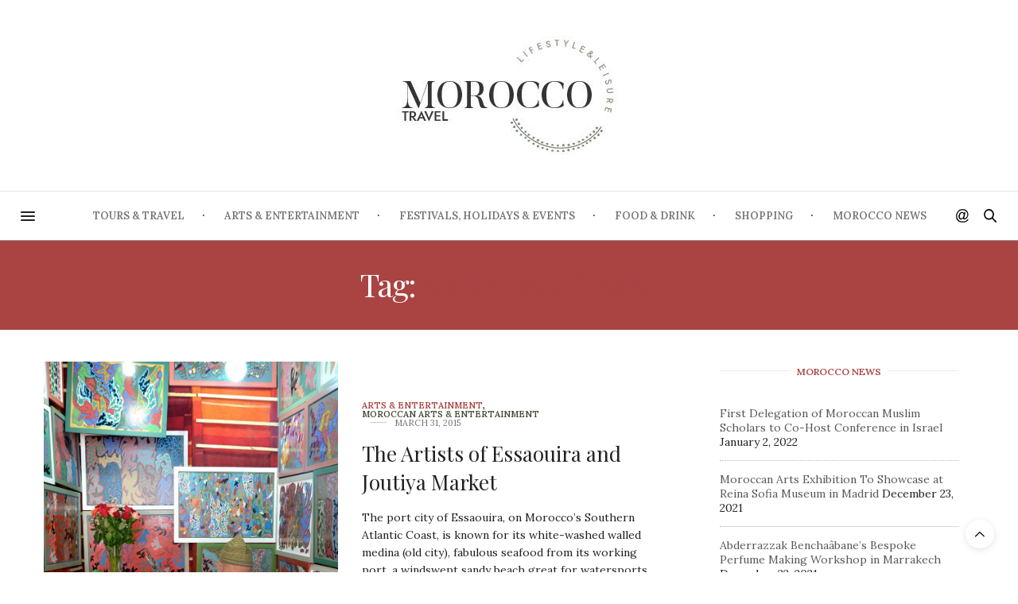

--- FILE ---
content_type: text/html; charset=UTF-8
request_url: https://moroccotravelblog.com/tag/abdelaziz-baki/
body_size: 21129
content:
<!doctype html>
<html lang="en-US" prefix="og: https://ogp.me/ns#">
<head>
	<meta charset="UTF-8">
	<meta name="viewport" content="width=device-width, initial-scale=1, maximum-scale=1, viewport-fit=cover">
	<link rel="profile" href="http://gmpg.org/xfn/11">
	<meta http-equiv="x-dns-prefetch-control" content="on">
	<link rel="dns-prefetch" href="//fonts.googleapis.com" />
	<link rel="dns-prefetch" href="//fonts.gstatic.com" />
	<link rel="dns-prefetch" href="//0.gravatar.com/" />
	<link rel="dns-prefetch" href="//2.gravatar.com/" />
	<link rel="dns-prefetch" href="//1.gravatar.com/" />
<!-- Search Engine Optimization by Rank Math - https://rankmath.com/ -->
<title>Abdelaziz Baki - Morocco Travel Blog</title>
<meta name="robots" content="follow, noindex"/>
<meta property="og:locale" content="en_US" />
<meta property="og:type" content="article" />
<meta property="og:title" content="Abdelaziz Baki - Morocco Travel Blog" />
<meta property="og:url" content="https://moroccotravelblog.com/tag/abdelaziz-baki/" />
<meta property="og:site_name" content="Morocco Travel Blog" />
<meta name="twitter:card" content="summary_large_image" />
<meta name="twitter:title" content="Abdelaziz Baki - Morocco Travel Blog" />
<meta name="twitter:label1" content="Posts" />
<meta name="twitter:data1" content="1" />
<script type="application/ld+json" class="rank-math-schema">{"@context":"https://schema.org","@graph":[{"@type":"TravelAgency","@id":"https://moroccotravelblog.com/#organization","name":"Morocco Travel Blog","url":"https://moroccotravelblog.com","openingHours":["Monday,Tuesday,Wednesday,Thursday,Friday,Saturday,Sunday 09:00-17:00"]},{"@type":"WebSite","@id":"https://moroccotravelblog.com/#website","url":"https://moroccotravelblog.com","name":"Morocco Travel Blog","publisher":{"@id":"https://moroccotravelblog.com/#organization"},"inLanguage":"en-US"},{"@type":"CollectionPage","@id":"https://moroccotravelblog.com/tag/abdelaziz-baki/#webpage","url":"https://moroccotravelblog.com/tag/abdelaziz-baki/","name":"Abdelaziz Baki - Morocco Travel Blog","isPartOf":{"@id":"https://moroccotravelblog.com/#website"},"inLanguage":"en-US"}]}</script>
<!-- /Rank Math WordPress SEO plugin -->

<link rel='dns-prefetch' href='//ssl.p.jwpcdn.com' />
<link rel='dns-prefetch' href='//cdn.plyr.io' />
<link rel='dns-prefetch' href='//fonts.googleapis.com' />
<link rel="alternate" type="application/rss+xml" title="Morocco Travel Blog &raquo; Feed" href="https://moroccotravelblog.com/feed/" />
<link rel="alternate" type="application/rss+xml" title="Morocco Travel Blog &raquo; Comments Feed" href="https://moroccotravelblog.com/comments/feed/" />
<link rel="preconnect" href="//fonts.gstatic.com/" crossorigin><link rel="alternate" type="application/rss+xml" title="Morocco Travel Blog &raquo; Abdelaziz Baki Tag Feed" href="https://moroccotravelblog.com/tag/abdelaziz-baki/feed/" />
<style id='wp-img-auto-sizes-contain-inline-css' type='text/css'>
img:is([sizes=auto i],[sizes^="auto," i]){contain-intrinsic-size:3000px 1500px}
/*# sourceURL=wp-img-auto-sizes-contain-inline-css */
</style>
<link rel='stylesheet' id='vcyt-font-awesome-css-css' href='https://moroccotravelblog.com/wp-content/plugins/vc-instagram-feed/inc/../assets/css/font-awesome.min.css?ver=6.9' media='all' />
<style id='wp-emoji-styles-inline-css' type='text/css'>

	img.wp-smiley, img.emoji {
		display: inline !important;
		border: none !important;
		box-shadow: none !important;
		height: 1em !important;
		width: 1em !important;
		margin: 0 0.07em !important;
		vertical-align: -0.1em !important;
		background: none !important;
		padding: 0 !important;
	}
/*# sourceURL=wp-emoji-styles-inline-css */
</style>
<link rel='stylesheet' id='orbit-montserrat-font-css' href='//fonts.googleapis.com/css?family=Montserrat%3A400%2C500%2C700' media='all' />
<link rel='stylesheet' id='orbit-open-sans-font-css' href='//fonts.googleapis.com/css?family=Open+Sans%3A400%2C300' media='all' />
<link rel='stylesheet' id='orbit-css' href='https://moroccotravelblog.com/wp-content/plugins/orbit/css/orbit.css?ver=6.9' media='all' />
<link rel='stylesheet' id='orbit-bootstrap-css' href='https://moroccotravelblog.com/wp-content/plugins/orbit/css/orbit-bootstrap.css?ver=6.9' media='all' />
<link rel='stylesheet' id='font-awesome-css' href='https://moroccotravelblog.com/wp-content/plugins/orbit/css/font-awesome.min.css?ver=6.9' media='all' />
<link rel='stylesheet' id='jltma-wpf-css' href='https://moroccotravelblog.com/wp-content/plugins/prettyphoto/css/prettyPhoto.css?ver=6.9' media='all' />
<link rel='stylesheet' id='thb-fa-css' href='https://moroccotravelblog.com/wp-content/themes/thevoux-wp/assets/css/font-awesome.min.css?ver=4.7.0' media='all' />
<link rel='stylesheet' id='thb-app-css' href='https://moroccotravelblog.com/wp-content/themes/thevoux-wp/assets/css/app.css?ver=6.9.0' media='all' />
<style id='thb-app-inline-css' type='text/css'>
body {font-family:Lora;}@media only screen and (min-width:40.063em) {.header .logo .logoimg {max-height:150px;}.header .logo .logoimg[src$=".svg"] {max-height:100%;height:150px;}}#mobile-menu .logoimg {max-height:50;}#mobile-menu .logoimg[src$=".svg"] {max-height:100%;height:50;}h1, h2, h3, h4, h5, h6, .mont, .wpcf7-response-output, label, .select-wrapper select, .wp-caption .wp-caption-text, .smalltitle, .toggle .title, q, blockquote p, cite, table tr th, table tr td, #footer.style3 .menu, #footer.style2 .menu, #footer.style4 .menu, .product-title, .social_bar, .widget.widget_socialcounter ul.style2 li {}input[type="submit"],.button,.btn,.thb-text-button {}em {}h1,.h1 {}h2 {}h3 {}h4 {}h5 {}h6 {}a,.header .nav_holder.dark .full-menu-container .full-menu > li > a:hover,.full-menu-container.light-menu-color .full-menu > li > a:hover,.full-menu-container .full-menu > li.active > a, .full-menu-container .full-menu > li.sfHover > a,.full-menu-container .full-menu > li > a:hover,.full-menu-container .full-menu > li.menu-item-has-children.menu-item-mega-parent .thb_mega_menu_holder .thb_mega_menu li.active a,.full-menu-container .full-menu > li.menu-item-has-children.menu-item-mega-parent .thb_mega_menu_holder .thb_mega_menu li.active a .fa,.post.featured-style4 .featured-title,.post-detail .article-tags a,.post .post-content .post-review .average,.post .post-content .post-review .thb-counter,#archive-title h1 span,.widget > strong.style1,.widget.widget_recent_entries ul li .url, .widget.widget_recent_comments ul li .url,.thb-mobile-menu li a.active,.thb-mobile-menu-secondary li a:hover,q, blockquote p,cite,.notification-box a:not(.button),.video_playlist .video_play.vertical.video-active,.video_playlist .video_play.vertical.video-active h6,.not-found p,.thb_tabs .tabs h6 a:hover,.thb_tabs .tabs dd.active h6 a,.cart_totals table tr.order-total td,.shop_table tbody tr td.order-status.approved,.shop_table tbody tr td.product-quantity .wishlist-in-stock,.shop_table tbody tr td.product-stock-status .wishlist-in-stock ,.payment_methods li .about_paypal,.place-order .terms label a,.woocommerce-MyAccount-navigation ul li:hover a, .woocommerce-MyAccount-navigation ul li.is-active a,.product .product-information .price > .amount,.product .product-information .price ins .amount,.product .product-information .wc-forward:hover,.product .product-information .product_meta > span a,.product .product-information .product_meta > span .sku,.woocommerce-tabs .wc-tabs li a:hover,.woocommerce-tabs .wc-tabs li.active a,.thb-selectionSharer a.email:hover,.widget ul.menu .current-menu-item>a,.btn.transparent-accent, .btn:focus.transparent-accent, .button.transparent-accent, input[type=submit].transparent-accent,.has-thb-accent-color,.wp-block-button .wp-block-button__link.has-thb-accent-color {color:#a94443;}.plyr__control--overlaid,.plyr--video .plyr__control.plyr__tab-focus, .plyr--video .plyr__control:hover, .plyr--video .plyr__control[aria-expanded=true] {background:#a94443;}.plyr--full-ui input[type=range] {color:#a94443;}.header-submenu-style2 .full-menu-container .full-menu > li.menu-item-has-children.menu-item-mega-parent .thb_mega_menu_holder,.custom_check + .custom_label:hover:before,.thb-pricing-table .thb-pricing-column.highlight-true .pricing-container,.woocommerce-MyAccount-navigation ul li:hover a, .woocommerce-MyAccount-navigation ul li.is-active a,.thb_3dimg:hover .image_link,.btn.transparent-accent, .btn:focus.transparent-accent, .button.transparent-accent, input[type=submit].transparent-accent,.posts.style13-posts .pagination ul .page-numbers:not(.dots):hover, .posts.style13-posts .pagination ul .page-numbers.current, .posts.style13-posts .pagination .nav-links .page-numbers:not(.dots):hover, .posts.style13-posts .pagination .nav-links .page-numbers.current {border-color:#a94443;}.header .social-holder .social_header:hover .social_icon,.thb_3dimg .title svg,.thb_3dimg .arrow svg {fill:#a94443;}.header .social-holder .quick_cart .float_count,.header.fixed .progress,.post .post-gallery.has-gallery:after,.post.featured-style4:hover .featured-title,.post-detail .post-detail-gallery .gallery-link:hover,.thb-progress span,#archive-title,.widget .count-image .count,.slick-nav:hover,.btn:not(.white):hover,.btn:not(.white):focus:hover,.button:not(.white):hover,input[type=submit]:not(.white):hover,.btn.accent,.btn:focus.accent,.button.accent,input[type=submit].accent,.custom_check + .custom_label:after,[class^="tag-link"]:hover, .tag-cloud-link:hover.category_container.style3:before,.highlight.accent,.video_playlist .video_play.video-active,.thb_tabs .tabs h6 a:after,.btn.transparent-accent:hover, .btn:focus.transparent-accent:hover, .button.transparent-accent:hover, input[type=submit].transparent-accent:hover,.thb-hotspot-container .thb-hotspot.pin-accent,.posts.style13-posts .pagination ul .page-numbers:not(.dots):hover, .posts.style13-posts .pagination ul .page-numbers.current, .posts.style13-posts .pagination .nav-links .page-numbers:not(.dots):hover, .posts.style13-posts .pagination .nav-links .page-numbers.current,.has-thb-accent-background-color,.wp-block-button .wp-block-button__link.has-thb-accent-background-color {background-color:#a94443;}.btn.accent:hover,.btn:focus.accent:hover,.button.accent:hover,input[type=submit].accent:hover {background-color:#983d3c;}.header-submenu-style2 .full-menu-container .full-menu > li.menu-item-has-children .sub-menu:not(.thb_mega_menu),.woocommerce-MyAccount-navigation ul li:hover + li a, .woocommerce-MyAccount-navigation ul li.is-active + li a {border-top-color:#a94443;}.woocommerce-tabs .wc-tabs li a:after {border-bottom-color:#a94443;}.header-submenu-style2 .full-menu-container .full-menu>li.menu-item-has-children .sub-menu:not(.thb_mega_menu),.header-submenu-style2 .full-menu-container .full-menu>li.menu-item-has-children.menu-item-mega-parent .thb_mega_menu_holder {border-top-color:#a94443;}.header-submenu-style3 .full-menu-container .full-menu>li.menu-item-has-children.menu-item-mega-parent .thb_mega_menu_holder .thb_mega_menu li.active a,.header-submenu-style3 .full-menu-container .full-menu > li.menu-item-has-children .sub-menu:not(.thb_mega_menu) li a:hover {background:rgba(169,68,67, 0.2);}.post.carousel-style12:hover {background:rgba(169,68,67, 0.1);}blockquote:before,blockquote:after {background:rgba(169,68,67, 0.2);}@media only screen and (max-width:40.063em) {.post.featured-style4 .featured-title,.post.category-widget-slider .featured-title {background:#a94443;}}.post .post-content p a { color:#a94443 !important; }.post .post-content p a:hover { color:#56bbbc !important; }.full-menu-container .full-menu > li > a { color:#767676 !important; }.full-menu-container .full-menu > li > a:hover { color:#5e5e5e !important; }.full-menu-container.light-menu-color .full-menu > li > a { color:#767676 !important; }.full-menu-container.light-menu-color .full-menu > li > a:hover { color:#5e5e5e !important; }.widget > strong {color:#a94443 !important;}.header.fixed .header_top .progress {background:#a94443;}.full-menu-container .full-menu > li > a,#footer.style2 .menu,#footer.style3 .menu,#footer.style4 .menu,#footer.style5 .menu {}.subheader-menu>li>a {}.full-menu-container .full-menu > li > a,#footer.style2 .menu,#footer.style3 .menu,#footer.style4 .menu,#footer.style5 .menu {}.thb-mobile-menu>li>a,.thb-mobile-menu-secondary li a {}.thb-mobile-menu .sub-menu li a {}.post .post-title h1 {}.post-links,.thb-post-top,.post-meta,.post-author,.post-title-bullets li button span {}.post-detail .post-content:before {}.social_bar ul li a {}#footer.style2 .menu,#footer.style3 .menu,#footer.style4 .menu,#footer.style5 .menu {}.post .thb-post-top .post-meta.style1 a.cat-morocco-travel-tips { color:#a34e4b; }.post .thb-post-top .post-meta.style2 a.cat-morocco-travel-tips { background-color:#a34e4b; }.post.post-carousel-style11 .post-meta.style2 a.cat-morocco-travel-tips { background-color:#a34e4b; }.post .post-content .category_title.catstyle-style6628 h2 a:hover { color:#a34e4b; }.post .thb-post-top .post-meta.style1 a.cat-moroccan-arts-entertainment { color:#444c38; }.post .thb-post-top .post-meta.style2 a.cat-moroccan-arts-entertainment { background-color:#444c38; }.post.post-carousel-style11 .post-meta.style2 a.cat-moroccan-arts-entertainment { background-color:#444c38; }.post .post-content .category_title.catstyle-style6633 h2 a:hover { color:#444c38; }.post-detail-style2-row .post-detail .post-title-container,.sidebar .sidebar_inner {background-color:#ffffff}.btn.large { height:auto; }.widget_latestimages .post .thb-post-top .post-meta {display:none !important;}.scalia_news-template-default aside.post-author {display:none;}#category-title {width:100%;padding:15px 0 17px;text-align:center;margin-bottom:40px;background-image:none !important;background-position:center center;background-color:#808b7a;}#category-title h1+p {display:none;}
/*# sourceURL=thb-app-inline-css */
</style>
<link rel='stylesheet' id='thb-style-css' href='https://moroccotravelblog.com/wp-content/themes/thevoux-wp-child/style.css?ver=6.9.0' media='all' />
<link rel='stylesheet' id='thb-google-fonts-css' href='https://fonts.googleapis.com/css?family=Lora%3A400%2C500%2C600%2C700%2C400i%2C500i%2C600i%2C700i%7CPlayfair+Display%3A400%2C500%2C600%2C700%2C800%2C900%2C400i%2C500i%2C600i%2C700i%2C800i%2C900i&#038;subset=latin&#038;display=swap&#038;ver=6.9.0' media='all' />
<link rel='stylesheet' id='js_composer_front-css' href='https://moroccotravelblog.com/wp-content/plugins/js_composer/assets/css/js_composer.min.css?ver=6.7.0' media='all' />
<link rel='stylesheet' id='beeteam_front_slick_css-css' href='https://moroccotravelblog.com/wp-content/plugins/JPS-Ajax-Post-Layout/library/slick/slick.css?ver=1.9.0' media='all' />
<link rel='stylesheet' id='beeteam_front_malihu_css-css' href='https://moroccotravelblog.com/wp-content/plugins/JPS-Ajax-Post-Layout/library/malihu/jquery.mCustomScrollbar.min.css?ver=1.9.0' media='all' />
<link rel='stylesheet' id='beeteam_front_animate_css-css' href='https://moroccotravelblog.com/wp-content/plugins/JPS-Ajax-Post-Layout/library/animate/animate.min.css?ver=1.9.0' media='all' />
<link rel='stylesheet' id='beeteam_front_rrssb_css-css' href='https://moroccotravelblog.com/wp-content/plugins/JPS-Ajax-Post-Layout/library/social-share-buttons/rrssb.css?ver=1.9.0' media='all' />
<link rel='stylesheet' id='beeteam_front_priority_css-css' href='https://moroccotravelblog.com/wp-content/plugins/JPS-Ajax-Post-Layout/library/priority-js/priority-nav-core.css?ver=1.9.0' media='all' />
<link rel='stylesheet' id='jps_bete_front_css-css' href='https://moroccotravelblog.com/wp-content/plugins/JPS-Ajax-Post-Layout/library/minify/core-min.css?ver=1.9.0' media='all' />
<script type="text/javascript" src="https://moroccotravelblog.com/wp-includes/js/jquery/jquery.min.js?ver=3.7.1" id="jquery-core-js"></script>
<script type="text/javascript" src="https://moroccotravelblog.com/wp-includes/js/jquery/jquery-migrate.min.js?ver=3.4.1" id="jquery-migrate-js"></script>
<script type="text/javascript" src="https://moroccotravelblog.com/wp-content/plugins/vc-instagram-feed/inc/../assets/js/isotope.pkgd.min.js?ver=6.9" id="svc-isotop-js-js"></script>
<script type="text/javascript" src="https://moroccotravelblog.com/wp-content/plugins/vc-instagram-feed/inc/../assets/js/imagesloaded.pkgd.min.js?ver=6.9" id="svc-imagesloaded-js-js"></script>
<script type="text/javascript" src="https://moroccotravelblog.com/wp-content/plugins/vc-instagram-feed/inc/../assets/js/moment.min.js?ver=6.9" id="moment-js-js"></script>
<script type="text/javascript" src="https://moroccotravelblog.com/wp-content/plugins/vc-instagram-feed/inc/../assets/js/instafeed.js?ver=6.9" id="instafeed-stream-js-js"></script>
<script type="text/javascript" src="https://moroccotravelblog.com/wp-content/plugins/vc-instagram-feed/inc/../assets/js/jquery.flexverticalcenter.js?ver=6.9" id="flexverticalcenter-js-js"></script>
<script type="text/javascript" src="https://ssl.p.jwpcdn.com/6/12/jwplayer.js?ver=6.9" id="jwplayer-js"></script>
<link rel="https://api.w.org/" href="https://moroccotravelblog.com/wp-json/" /><link rel="alternate" title="JSON" type="application/json" href="https://moroccotravelblog.com/wp-json/wp/v2/tags/6944" /><link rel="EditURI" type="application/rsd+xml" title="RSD" href="https://moroccotravelblog.com/xmlrpc.php?rsd" />
<meta name="generator" content="WordPress 6.9" />
<style type='text/css'>
						html body .bt368-nav-ptt[id^=jps_bete_] .bt-font-main-1 {font-family:=Actor;}
					</style><style type='text/css'>
						html body .bt368-nav-ptt[id^=jps_bete_] .bt-font-heading-1 {font-family:=Oswald;}
					</style><link rel="stylesheet" id="google-fonts-css" href="https://fonts.googleapis.com/css?family=https%3A%2F%2Ffonts.googleapis.com%2Fcss%3Ffamily%3DActor%7Chttps%3A%2F%2Ffonts.googleapis.com%2Fcss%3Ffamily%3DOswald%3A400%2C300%2C700" type="text/css" media="all" />							
			<style type='text/css'>								
				.bt368-nav-ptt[id^=jps_bete_]:not(.bt-entry-content) {color:#FFFFFF}
				.bt-white-div .bt368-nav-ptt[id^=jps_bete_]:not(.bt-entry-content),
				.bt368-nav-ptt[id^=jps_bete_]:not(.bt-entry-content) .bt-white-div{color:#464646;}
			</style>
			<svg xmlns="http://www.w3.org/2000/svg" style="display:none;">
					<symbol id="bete-awesome-svg-chat-bubble-two" viewBox="0 0 512 512">
						<path d="m201 110c-29 0-56 5-82 15c-25 9-45 23-60 40c-15 17-22 35-22 54c0 16 5 31 15 46c10 14 24 27 42 37l28 16l-10 24c6-4 12-7 18-11l12-9l15 3c15 3 30 4 44 4c29 0 57-5 82-15c25-10 45-23 60-40c15-17 23-35 23-55c0-19-8-37-23-54c-15-17-35-31-60-40c-25-10-53-15-82-15z m0-37c37 0 70 7 101 20c31 13 56 31 73 53c18 22 27 47 27 73c0 27-9 51-27 74c-17 22-42 40-73 53c-31 13-64 20-101 20c-16 0-33-2-50-5c-24 17-50 29-80 37c-6 1-15 3-24 4l-1 0c-2 0-4 0-6-2c-2-2-3-4-3-6c0-1 0-1 0-2c0-1 0-1 0-2c0 0 0-1 0-1l1-2c0 0 0 0 1-1c1-1 1-2 1-2c0 0 1 0 1-1c1-1 2-2 2-2c1-1 3-3 6-7c4-3 6-6 8-8c1-2 3-5 6-8c3-4 5-8 7-11c2-4 4-8 6-13c-24-14-42-31-56-51c-13-20-20-41-20-64c0-26 9-51 27-73c18-22 42-40 73-53c31-13 65-20 101-20z m235 334c2 5 4 9 6 13c2 4 4 7 7 11c3 3 5 6 6 8c2 2 4 5 8 8c3 4 5 6 6 8c1 0 1 0 2 1c0 1 1 1 1 1c0 1 1 1 1 2c0 0 1 1 1 1l1 2c0 0 0 0 0 1c1 2 1 2 0 2c0 0 0 1 0 2c0 3-2 5-4 6c-1 2-4 3-6 2c-9-1-18-2-24-4c-30-8-56-20-80-37c-17 3-34 5-50 5c-52 0-97-13-135-38c11 1 19 1 25 1c31 0 60-4 88-13c29-8 54-20 76-36c24-18 42-38 55-61c12-23 19-47 19-73c0-14-2-29-7-43c25 14 44 30 59 51c14 20 21 42 21 66c0 22-7 44-20 64c-14 20-32 36-56 50z"/>
					</symbol>
					
					<symbol id="bete-awesome-svg-eye" viewBox="0 0 512 512">
						<path d="m475 274c-29-45-65-78-108-101c11 20 17 42 17 65c0 35-13 65-38 90c-25 25-55 38-90 38c-35 0-65-13-90-38c-25-25-38-55-38-90c0-23 6-45 17-65c-43 23-79 56-108 101c25 39 57 70 95 94c38 23 79 34 124 34c45 0 86-11 124-34c38-24 70-55 95-94z m-205-109c0-4-2-7-4-10c-3-3-6-4-10-4c-24 0-44 8-61 25c-17 17-26 38-26 62c0 4 1 7 4 9c3 3 6 4 10 4c4 0 7-1 10-4c2-2 4-5 4-9c0-17 5-31 17-42c12-12 26-18 42-18c4 0 7-1 10-4c2-2 4-6 4-9z m242 109c0 7-2 13-6 20c-26 44-62 79-107 105c-45 27-93 40-143 40c-50 0-98-13-143-40c-45-26-81-61-107-105c-4-7-6-13-6-20c0-6 2-13 6-19c26-44 62-79 107-106c45-26 93-39 143-39c50 0 98 13 143 39c45 27 81 62 107 106c4 6 6 13 6 19z"/>
					</symbol>
					
					<symbol id="bete-awesome-svg-clock" viewBox="0 0 512 512">
						<path d="m293 155l0 128c0 3-1 5-3 7c-2 2-4 3-7 3l-91 0c-3 0-5-1-7-3c-1-2-2-4-2-7l0-18c0-3 1-5 2-6c2-2 4-3 7-3l64 0l0-101c0-2 1-4 3-6c1-2 3-3 6-3l18 0c3 0 5 1 7 3c2 2 3 4 3 6z m118 101c0-28-7-54-20-78c-14-24-33-43-57-57c-24-13-50-20-78-20c-28 0-54 7-78 20c-24 14-43 33-57 57c-13 24-20 50-20 78c0 28 7 54 20 78c14 24 33 43 57 57c24 13 50 20 78 20c28 0 54-7 78-20c24-14 43-33 57-57c13-24 20-50 20-78z m64 0c0 40-9 77-29 110c-20 34-46 60-80 80c-33 20-70 29-110 29c-40 0-77-9-110-29c-34-20-60-46-80-80c-20-33-29-70-29-110c0-40 9-77 29-110c20-34 46-60 80-80c33-20 70-29 110-29c40 0 77 9 110 29c34 20 60 46 80 80c20 33 29 70 29 110z"/>
					</symbol>
					
					<symbol id="bete-awesome-svg-hospital-square" viewBox="0 0 512 512">
						<path d="m402 274l0-36c0-5-2-10-5-13c-4-4-8-6-13-6l-91 0l0-91c0-5-2-9-6-13c-3-3-8-5-13-5l-36 0c-5 0-10 2-13 5c-4 4-6 8-6 13l0 91l-91 0c-5 0-9 2-13 6c-3 3-5 8-5 13l0 36c0 5 2 10 5 13c4 4 8 6 13 6l91 0l0 91c0 5 2 9 6 13c3 3 8 5 13 5l36 0c5 0 10-2 13-5c4-4 6-8 6-13l0-91l91 0c5 0 9-2 13-6c3-3 5-8 5-13z m73-155l0 274c0 23-8 42-24 58c-16 16-35 24-58 24l-274 0c-23 0-42-8-58-24c-16-16-24-35-24-58l0-274c0-23 8-42 24-58c16-16 35-24 58-24l274 0c23 0 42 8 58 24c16 16 24 35 24 58z"/>
					</symbol>
					
					<symbol id="bete-awesome-svg-user" viewBox="0 0 512 512">
						<path d="m457 401c0 23-7 41-21 55c-14 13-32 19-55 19l-250 0c-23 0-41-6-55-19c-14-14-21-32-21-55c0-10 0-20 1-29c1-10 2-20 4-31c2-11 4-22 7-31c3-10 8-19 13-28c5-9 11-17 17-23c7-7 15-12 25-16c9-3 20-5 32-5c1 0 5 2 12 6c6 4 13 9 21 14c8 5 18 9 31 13c13 4 25 6 38 6c13 0 25-2 38-6c13-4 23-8 31-13c8-5 15-10 21-14c7-4 11-6 12-6c12 0 23 2 32 5c10 4 18 9 25 16c6 6 12 14 17 23c5 9 10 18 13 28c3 9 5 20 7 31c2 11 3 21 4 31c1 9 1 19 1 29z m-91-255c0 31-11 56-32 78c-22 21-48 32-78 32c-30 0-56-11-78-32c-21-22-32-47-32-78c0-30 11-56 32-77c22-22 48-32 78-32c30 0 56 10 78 32c21 21 32 47 32 77z"/>
					</symbol>
					
					<symbol id="bete-awesome-svg-present-gift" viewBox="0 0 512 512">
						<path d="m302 387l0-204l-92 0l0 204c0 5 2 9 5 11c4 3 8 4 14 4l54 0c6 0 10-1 14-4c3-2 5-6 5-11z m-131-241l56 0l-36-46c-5-6-11-9-20-9c-7 0-14 3-19 8c-5 6-8 12-8 20c0 7 3 14 8 19c5 6 12 8 19 8z m197-27c0-8-3-14-8-20c-5-5-12-8-19-8c-9 0-15 3-20 9l-36 46l56 0c7 0 14-2 19-8c5-5 8-12 8-19z m107 73l0 91c0 3 0 5-2 7c-2 2-4 3-7 3l-27 0l0 118c0 8-3 15-8 20c-5 5-12 8-20 8l-310 0c-8 0-15-3-20-8c-5-5-8-12-8-20l0-118l-27 0c-3 0-5-1-7-3c-2-2-2-4-2-7l0-91c0-3 0-5 2-7c2-1 4-2 7-2l125 0c-17 0-32-6-45-19c-12-12-19-27-19-45c0-18 7-33 19-45c13-13 28-19 45-19c21 0 37 7 48 22l37 47l37-47c11-15 27-22 48-22c17 0 32 6 45 19c12 12 19 27 19 45c0 18-7 33-19 45c-13 13-28 19-45 19l125 0c3 0 5 1 7 2c2 2 2 4 2 7z"/>
					</symbol>
					
					<symbol id="bete-awesome-svg-facebook" viewBox="0 0 28 28">
						<path d="M26.4 0H2.6C1.714 0 0 1.715 0 2.6v23.8c0 .884 1.715 2.6 2.6 2.6h12.393V17.988h-3.996v-3.98h3.997v-3.062c0-3.746 2.835-5.97 6.177-5.97 1.6 0 2.444.173 2.845.226v3.792H21.18c-1.817 0-2.156.9-2.156 2.168v2.847h5.045l-.66 3.978h-4.386V29H26.4c.884 0 2.6-1.716 2.6-2.6V2.6c0-.885-1.716-2.6-2.6-2.6z" class="cls-2" fill-rule="evenodd" />
					</symbol>
					
					<symbol id="bete-awesome-svg-twitter" viewBox="0 0 28 28">
						<path d="M24.253 8.756C24.69 17.08 18.297 24.182 9.97 24.62c-3.122.162-6.22-.646-8.86-2.32 2.702.18 5.375-.648 7.507-2.32-2.072-.248-3.818-1.662-4.49-3.64.802.13 1.62.077 2.4-.154-2.482-.466-4.312-2.586-4.412-5.11.688.276 1.426.408 2.168.387-2.135-1.65-2.73-4.62-1.394-6.965C5.574 7.816 9.54 9.84 13.802 10.07c-.842-2.738.694-5.64 3.434-6.48 2.018-.624 4.212.043 5.546 1.682 1.186-.213 2.318-.662 3.33-1.317-.386 1.256-1.248 2.312-2.4 2.942 1.048-.106 2.07-.394 3.02-.85-.458 1.182-1.343 2.15-2.48 2.71z"/>
					</symbol>
					
					<symbol id="bete-awesome-svg-google-plus" viewBox="0 0 28 28">
						<path d="M14.703 15.854l-1.22-.948c-.37-.308-.88-.715-.88-1.46 0-.747.51-1.222.95-1.662 1.42-1.12 2.84-2.31 2.84-4.817 0-2.58-1.62-3.937-2.4-4.58h2.098l2.203-1.384h-6.67c-1.83 0-4.467.433-6.398 2.027C3.768 4.287 3.06 6.018 3.06 7.576c0 2.634 2.02 5.328 5.603 5.328.34 0 .71-.033 1.083-.068-.167.408-.336.748-.336 1.324 0 1.04.55 1.685 1.01 2.297-1.523.104-4.37.273-6.466 1.562-1.998 1.187-2.605 2.915-2.605 4.136 0 2.512 2.357 4.84 7.288 4.84 5.822 0 8.904-3.223 8.904-6.41.008-2.327-1.36-3.49-2.83-4.73h-.01zM10.27 11.95c-2.913 0-4.232-3.764-4.232-6.036 0-.884.168-1.797.744-2.51.543-.68 1.49-1.12 2.372-1.12 2.807 0 4.256 3.797 4.256 6.24 0 .613-.067 1.695-.845 2.48-.537.55-1.438.947-2.295.95v-.003zm.032 13.66c-3.62 0-5.957-1.733-5.957-4.143 0-2.408 2.165-3.223 2.91-3.492 1.422-.48 3.25-.545 3.556-.545.34 0 .52 0 .767.034 2.574 1.838 3.706 2.757 3.706 4.48-.002 2.072-1.736 3.664-4.982 3.648l.002.017zM23.254 11.89V8.52H21.57v3.37H18.2v1.714h3.367v3.4h1.684v-3.4h3.4V11.89"/>
					</symbol>
					
					<symbol id="bete-awesome-svg-pinterest" viewBox="0 0 28 28">
						<path d="M14.02 1.57c-7.06 0-12.784 5.723-12.784 12.785S6.96 27.14 14.02 27.14c7.062 0 12.786-5.725 12.786-12.785 0-7.06-5.724-12.785-12.785-12.785zm1.24 17.085c-1.16-.09-1.648-.666-2.558-1.22-.5 2.627-1.113 5.146-2.925 6.46-.56-3.972.822-6.952 1.462-10.117-1.094-1.84.13-5.545 2.437-4.632 2.837 1.123-2.458 6.842 1.1 7.557 3.71.744 5.226-6.44 2.924-8.775-3.324-3.374-9.677-.077-8.896 4.754.19 1.178 1.408 1.538.49 3.168-2.13-.472-2.764-2.15-2.683-4.388.132-3.662 3.292-6.227 6.46-6.582 4.008-.448 7.772 1.474 8.29 5.24.58 4.254-1.815 8.864-6.1 8.532v.003z"/>
					</symbol>
					
					<symbol id="bete-awesome-svg-tumblr" viewBox="0 0 510 510">
						<path d="M459,0H51C22.95,0,0,22.95,0,51v408c0,28.05,22.95,51,51,51h408c28.05,0,51-22.95,51-51V51C510,22.95,487.05,0,459,0zM357,229.5h-76.5c0,0,0,96.9,0,99.45c0,17.85,2.55,28.05,28.05,28.05c22.95,0,48.45,0,48.45,0v76.5c0,0-25.5,2.55-53.55,2.55c-66.3,0-99.45-40.8-99.45-86.7c0-30.6,0-119.85,0-119.85h-51v-71.4c61.2-5.1,66.3-51,71.4-81.6h56.1V153H357V229.5z"/>
					</symbol>
					
					<symbol id="bete-awesome-svg-linkedin" viewBox="0 0 28 28">
						<path d="M25.424 15.887v8.447h-4.896v-7.882c0-1.98-.71-3.33-2.48-3.33-1.354 0-2.158.91-2.514 1.802-.13.315-.162.753-.162 1.194v8.216h-4.9s.067-13.35 0-14.73h4.9v2.087c-.01.017-.023.033-.033.05h.032v-.05c.65-1.002 1.812-2.435 4.414-2.435 3.222 0 5.638 2.106 5.638 6.632zM5.348 2.5c-1.676 0-2.772 1.093-2.772 2.54 0 1.42 1.066 2.538 2.717 2.546h.032c1.71 0 2.77-1.132 2.77-2.546C8.056 3.593 7.02 2.5 5.344 2.5h.005zm-2.48 21.834h4.896V9.604H2.867v14.73z"/>
					</symbol>
					
					<symbol id="bete-awesome-svg-email" viewBox="0 0 28 28">
						<path d="M20.11 26.147c-2.335 1.05-4.36 1.4-7.124 1.4C6.524 27.548.84 22.916.84 15.284.84 7.343 6.602.45 15.4.45c6.854 0 11.8 4.7 11.8 11.252 0 5.684-3.193 9.265-7.398 9.3-1.83 0-3.153-.934-3.347-2.997h-.077c-1.208 1.986-2.96 2.997-5.023 2.997-2.532 0-4.36-1.868-4.36-5.062 0-4.75 3.503-9.07 9.11-9.07 1.713 0 3.7.4 4.6.972l-1.17 7.203c-.387 2.298-.115 3.3 1 3.4 1.674 0 3.774-2.102 3.774-6.58 0-5.06-3.27-8.994-9.304-8.994C9.05 2.87 3.83 7.545 3.83 14.97c0 6.5 4.2 10.2 10 10.202 1.987 0 4.09-.43 5.647-1.245l.634 2.22zM16.647 10.1c-.31-.078-.7-.155-1.207-.155-2.572 0-4.596 2.53-4.596 5.53 0 1.5.7 2.4 1.9 2.4 1.44 0 2.96-1.83 3.31-4.088l.592-3.72z"/>
					</symbol>
					
					<symbol id="bete-awesome-svg-calendar" viewBox="0 0 512 512">
						<path d="m55 475l82 0l0-82l-82 0z m100 0l92 0l0-82l-92 0z m-100-100l82 0l0-92l-82 0z m100 0l92 0l0-92l-92 0z m-100-110l82 0l0-82l-82 0z m210 210l92 0l0-82l-92 0z m-110-210l92 0l0-82l-92 0z m220 210l82 0l0-82l-82 0z m-110-100l92 0l0-92l-92 0z m-100-247l0-82c0-3-1-5-3-7c-2-2-4-2-7-2l-18 0c-2 0-4 0-6 2c-2 2-3 4-3 7l0 82c0 2 1 5 3 6c2 2 4 3 6 3l18 0c3 0 5-1 7-3c2-1 3-4 3-6z m210 247l82 0l0-92l-82 0z m-110-110l92 0l0-82l-92 0z m110 0l82 0l0-82l-82 0z m9-137l0-82c0-3-1-5-3-7c-2-2-4-2-6-2l-18 0c-3 0-5 0-7 2c-2 2-3 4-3 7l0 82c0 2 1 5 3 6c2 2 4 3 7 3l18 0c2 0 4-1 6-3c2-1 3-4 3-6z m110-18l0 365c0 10-4 19-11 26c-7 7-16 11-26 11l-402 0c-10 0-19-4-26-11c-7-7-11-16-11-26l0-365c0-10 4-19 11-26c7-7 16-11 26-11l36 0l0-27c0-13 5-24 14-33c9-9 20-13 32-13l18 0c13 0 24 4 33 13c9 9 13 20 13 33l0 27l110 0l0-27c0-13 4-24 13-33c9-9 20-13 33-13l18 0c12 0 23 4 32 13c9 9 14 20 14 33l0 27l36 0c10 0 19 4 26 11c7 7 11 16 11 26z"/>
					</symbol>
					
					<symbol id="bete-awesome-svg-folder-open" viewBox="0 0 512 512">
					  <path d="m501 271c0 5-3 11-8 18l-90 105c-7 9-18 17-32 23c-14 7-26 10-38 10l-290 0c-6 0-12-1-16-4c-5-2-8-6-8-11c0-6 3-12 9-18l89-105c8-10 19-17 32-24c14-6 27-9 39-9l290 0c6 0 11 1 16 3c5 3 7 7 7 12z m-91-92l0 43l-222 0c-17 0-34 4-53 13c-18 8-33 19-44 31l-89 106l-2 2c0-1 0-2 0-4c0-1 0-2 0-3l0-256c0-16 6-30 18-42c11-12 25-18 42-18l85 0c16 0 30 6 42 18c12 12 18 26 18 42l0 8l145 0c16 0 30 6 42 18c12 12 18 26 18 42z"/>
					</symbol>
					
					<symbol id="bete-awesome-svg-resize-expand" viewBox="0 0 512 512">
					  <path d="m252 302c0 2-1 4-3 6l-94 95l41 41c3 4 5 8 5 13c0 5-2 9-5 13c-4 4-8 5-13 5l-128 0c-5 0-9-1-13-5c-4-4-5-8-5-13l0-128c0-5 1-9 5-13c4-3 8-5 13-5c5 0 9 2 13 5l41 41l95-94c2-2 4-3 6-3c3 0 5 1 7 3l32 32c2 2 3 4 3 7z m223-247l0 128c0 5-1 9-5 13c-4 3-8 5-13 5c-5 0-9-2-13-5l-41-41l-95 94c-2 2-4 3-6 3c-3 0-5-1-7-3l-32-32c-2-2-3-4-3-7c0-2 1-4 3-6l94-95l-41-41c-3-4-5-8-5-13c0-5 2-9 5-13c4-4 8-5 13-5l128 0c5 0 9 1 13 5c4 4 5 8 5 13z"/>
					</symbol>
					
				</svg><script type="text/javascript">jwplayer.defaults = { "ph": 2 };</script>
            <script type="text/javascript">
            if (typeof(jwp6AddLoadEvent) == 'undefined') {
                function jwp6AddLoadEvent(func) {
                    var oldonload = window.onload;
                    if (typeof window.onload != 'function') {
                        window.onload = func;
                    } else {
                        window.onload = function() {
                            if (oldonload) {
                                oldonload();
                            }
                            func();
                        }
                    }
                }
            }
            </script>

                <style>
	.svc_social_stream_container{ display:none;}
	#loader {background-image: url("https://moroccotravelblog.com/wp-content/plugins/vc-instagram-feed/inc/../addons/social-stream/css/loader.GIF");}
	</style>
    <meta name="generator" content="Powered by WPBakery Page Builder - drag and drop page builder for WordPress."/>
		<style type="text/css" id="wp-custom-css">
			.grecaptcha-badge {display: none!important;}
.page-id-915 .grecaptcha-badge {
	display: block!important;
}		</style>
		<noscript><style> .wpb_animate_when_almost_visible { opacity: 1; }</style></noscript></head>
<body class="archive tag tag-abdelaziz-baki tag-6944 wp-theme-thevoux-wp wp-child-theme-thevoux-wp-child article-dropcap-on thb-borders-off thb-rounded-forms-off social_black-on header_submenu_color-light mobile_menu_animation- header-submenu-style1 thb-pinit-on thb-single-product-ajax-on wpb-js-composer js-comp-ver-6.7.0 vc_responsive">
			<div id="wrapper" class="thb-page-transition-on">
		<!-- Start Content Container -->
		<div id="content-container">
			<!-- Start Content Click Capture -->
			<div class="click-capture"></div>
			<!-- End Content Click Capture -->
									
<!-- Start Header -->
<header class="header fixed ">
	<div class="header_top cf">
		<div class="row full-width-row align-middle">
			<div class="small-3 medium-2 columns toggle-holder">
					<a href="#" class="mobile-toggle  small"><div><span></span><span></span><span></span></div></a>
				</div>
			<div class="small-6 medium-8 columns logo text-center active">
								<a href="https://moroccotravelblog.com/" class="logolink" title="Morocco Travel Blog">
					<img src="/wp-content/uploads/2019/06/mtb-logo-2019.jpg" class="logoimg" alt="Morocco Travel Blog"/>
				</a>
								</div>
			<div class="small-3 medium-2 columns text-right">
				<div class="social-holder style1">
					
	<aside class="social_header">
			<div>
					<a href="https://www.facebook.com/moroccotravelexploration/" class="facebook icon-1x" target="_blank"><i class="fa fa-facebook-official"></i></a>
								<a href="https://twitter.com/MoroccoTravels" class="twitter icon-1x" target="_blank"><i class="fa fa-twitter"></i></a>
								<a href="https://www.instagram.com/aleciathemoroccotraveler/" class="instagram icon-1x" target="_blank"><i class="fa fa-instagram"></i></a>
																			</div>
		<i class="social_toggle"><svg xmlns="http://www.w3.org/2000/svg" width="16.2" height="16.2" viewBox="0 0 16.2 16.2"><path d="M9 11.2c-.4.4-.8.8-1.2 1-.4.3-.9.4-1.4.4-.5 0-1-.1-1.5-.4-.5-.3-.8-.7-1.2-1.3-.2-.7-.4-1.4-.4-2.1 0-.9.2-1.8.7-2.6.5-.9 1-1.5 1.7-2s1.3-.7 2-.7c.5 0 1 .1 1.4.4.5.2.8.6 1.2 1.1l.3-1.3h1.5l-1.2 5.6c-.2.8-.3 1.2-.3 1.3 0 .2.1.3.2.4.1.1.3.2.4.2.3 0 .7-.2 1.2-.5.6-.5 1.2-1 1.5-1.8.4-.7.6-1.5.6-2.3 0-.9-.3-1.8-.7-2.6-.5-.8-1.2-1.5-2.2-1.9-1-.5-2-.8-3.2-.8-1.3 0-2.5.3-3.6.9-1.1.6-1.9 1.5-2.5 2.6-.6 1.1-.9 2.4-.9 3.7 0 1.4.3 2.5.9 3.5.6 1 1.5 1.7 2.6 2.2 1.1.5 2.4.7 3.8.7 1.5 0 2.7-.2 3.7-.7 1-.5 1.7-1.1 2.2-1.8h1.5c-.3.6-.8 1.2-1.5 1.8-.7.6-1.5 1.1-2.5 1.4-1 .4-2.1.5-3.5.5-1.3 0-2.4-.2-3.5-.5s-2-.8-2.7-1.4c-.7-.6-1.3-1.4-1.7-2.2-.4-1-.6-2.2-.6-3.4C.1 7.2.4 6 1 4.7c.7-1.5 1.7-2.6 2.9-3.4C5.2.5 6.7.1 8.5.1c1.4 0 2.7.3 3.8.8 1.1.6 2 1.4 2.6 2.5.5 1 .8 2 .8 3.1 0 1.6-.6 3-1.7 4.3-1 1.1-2.1 1.7-3.4 1.7-.4 0-.7-.1-.9-.2-.2-.1-.4-.3-.5-.5-.1-.1-.2-.3-.2-.6zM4.9 8.9c0 .8.2 1.3.5 1.8.4.4.8.6 1.3.6.3 0 .6-.1 1-.3.3-.2.7-.5 1-.8.3-.4.6-.8.8-1.4.2-.6.3-1.1.3-1.7 0-.8-.2-1.3-.6-1.8-.4-.4-.8-.6-1.4-.6-.4 0-.7.1-1 .3-.3.2-.6.5-.9.9-.3.4-.5.9-.7 1.5-.2.5-.3 1-.3 1.5z"/></svg></i>
		</aside>
							<aside class="quick_search">
		<svg xmlns="http://www.w3.org/2000/svg" version="1.1" class="search_icon" x="0" y="0" width="16.2" height="16.2" viewBox="0 0 16.2 16.2" enable-background="new 0 0 16.209 16.204" xml:space="preserve"><path d="M15.9 14.7l-4.3-4.3c0.9-1.1 1.4-2.5 1.4-4 0-3.5-2.9-6.4-6.4-6.4S0.1 3 0.1 6.5c0 3.5 2.9 6.4 6.4 6.4 1.4 0 2.8-0.5 3.9-1.3l4.4 4.3c0.2 0.2 0.4 0.2 0.6 0.2 0.2 0 0.4-0.1 0.6-0.2C16.2 15.6 16.2 15.1 15.9 14.7zM1.7 6.5c0-2.6 2.2-4.8 4.8-4.8s4.8 2.1 4.8 4.8c0 2.6-2.2 4.8-4.8 4.8S1.7 9.1 1.7 6.5z"/></svg>		<form role="search" method="get" class="searchform" action="https://moroccotravelblog.com/">
	<label for="search-form-1" class="screen-reader-text">Search for:</label>
	<input type="text" id="search-form-1" class="search-field" value="" name="s" />
</form>
	</aside>
										</div>
			</div>
		</div>
				<span class="progress"></span>
			</div>
			<div class="nav_holder show-for-large">
			<nav class="full-menu-container text-center">
									<ul id="menu-categories" class="full-menu nav submenu-style-style1"><li id="menu-item-20841" class="menu-item menu-item-type-taxonomy menu-item-object-category menu-item-20841"><a href="https://moroccotravelblog.com/category/tours-travel/">Tours &#038; Travel</a></li>
<li id="menu-item-20840" class="menu-item menu-item-type-taxonomy menu-item-object-category menu-item-20840"><a href="https://moroccotravelblog.com/category/arts-entertainment/">Arts &#038; Entertainment</a></li>
<li id="menu-item-20838" class="Festivals Holidays menu-item menu-item-type-taxonomy menu-item-object-category menu-item-20838"><a href="https://moroccotravelblog.com/category/festivals-holidays-events/">FESTIVALS, HOLIDAYS &#038; EVENTS</a></li>
<li id="menu-item-20837" class="menu-item menu-item-type-taxonomy menu-item-object-category menu-item-20837"><a href="https://moroccotravelblog.com/category/food-drink-agriculture/">Food &#038; Drink</a></li>
<li id="menu-item-20839" class="menu-item menu-item-type-taxonomy menu-item-object-category menu-item-20839"><a href="https://moroccotravelblog.com/category/shopping-business/">Shopping</a></li>
<li id="menu-item-19770" class="menu-item menu-item-type-post_type menu-item-object-page menu-item-19770"><a href="https://moroccotravelblog.com/scalia_news/">Morocco News</a></li>
</ul>							</nav>
		</div>
	</header>
<!-- End Header -->
			
<!-- Start Header -->

<div class="header_holder ">
<header class="header style6 ">
	<div class="header_top cf">
				<div class="row full-width-row">
			<div class="small-12 columns logo">
				<a href="https://moroccotravelblog.com/" class="logolink" title="Morocco Travel Blog">
					<img src="/wp-content/uploads/2019/06/mtb-logo-2019.jpg" class="logoimg" alt="Morocco Travel Blog"/>
				</a>
			</div>
		</div>
	</div>
			<div class="nav_holder light">
			<div class="row full-width-row">
				<div class="small-12 columns">
					<div class="center-column">
						<div class="toggle-holder">
								<a href="#" class="mobile-toggle  small"><div><span></span><span></span><span></span></div></a>
							</div>
						<nav class="full-menu-container centered-menu show-for-large">
								<ul id="menu-categories-1" class="full-menu nav submenu-style-style1"><li class="menu-item menu-item-type-taxonomy menu-item-object-category menu-item-20841"><a href="https://moroccotravelblog.com/category/tours-travel/">Tours &#038; Travel</a></li>
<li class="menu-item menu-item-type-taxonomy menu-item-object-category menu-item-20840"><a href="https://moroccotravelblog.com/category/arts-entertainment/">Arts &#038; Entertainment</a></li>
<li class="Festivals Holidays menu-item menu-item-type-taxonomy menu-item-object-category menu-item-20838"><a href="https://moroccotravelblog.com/category/festivals-holidays-events/">FESTIVALS, HOLIDAYS &#038; EVENTS</a></li>
<li class="menu-item menu-item-type-taxonomy menu-item-object-category menu-item-20837"><a href="https://moroccotravelblog.com/category/food-drink-agriculture/">Food &#038; Drink</a></li>
<li class="menu-item menu-item-type-taxonomy menu-item-object-category menu-item-20839"><a href="https://moroccotravelblog.com/category/shopping-business/">Shopping</a></li>
<li class="menu-item menu-item-type-post_type menu-item-object-page menu-item-19770"><a href="https://moroccotravelblog.com/scalia_news/">Morocco News</a></li>
</ul>							</nav>
						<div class="social-holder style1">
							
	<aside class="social_header">
			<div>
					<a href="https://www.facebook.com/moroccotravelexploration/" class="facebook icon-1x" target="_blank"><i class="fa fa-facebook-official"></i></a>
								<a href="https://twitter.com/MoroccoTravels" class="twitter icon-1x" target="_blank"><i class="fa fa-twitter"></i></a>
								<a href="https://www.instagram.com/aleciathemoroccotraveler/" class="instagram icon-1x" target="_blank"><i class="fa fa-instagram"></i></a>
																			</div>
		<i class="social_toggle"><svg xmlns="http://www.w3.org/2000/svg" width="16.2" height="16.2" viewBox="0 0 16.2 16.2"><path d="M9 11.2c-.4.4-.8.8-1.2 1-.4.3-.9.4-1.4.4-.5 0-1-.1-1.5-.4-.5-.3-.8-.7-1.2-1.3-.2-.7-.4-1.4-.4-2.1 0-.9.2-1.8.7-2.6.5-.9 1-1.5 1.7-2s1.3-.7 2-.7c.5 0 1 .1 1.4.4.5.2.8.6 1.2 1.1l.3-1.3h1.5l-1.2 5.6c-.2.8-.3 1.2-.3 1.3 0 .2.1.3.2.4.1.1.3.2.4.2.3 0 .7-.2 1.2-.5.6-.5 1.2-1 1.5-1.8.4-.7.6-1.5.6-2.3 0-.9-.3-1.8-.7-2.6-.5-.8-1.2-1.5-2.2-1.9-1-.5-2-.8-3.2-.8-1.3 0-2.5.3-3.6.9-1.1.6-1.9 1.5-2.5 2.6-.6 1.1-.9 2.4-.9 3.7 0 1.4.3 2.5.9 3.5.6 1 1.5 1.7 2.6 2.2 1.1.5 2.4.7 3.8.7 1.5 0 2.7-.2 3.7-.7 1-.5 1.7-1.1 2.2-1.8h1.5c-.3.6-.8 1.2-1.5 1.8-.7.6-1.5 1.1-2.5 1.4-1 .4-2.1.5-3.5.5-1.3 0-2.4-.2-3.5-.5s-2-.8-2.7-1.4c-.7-.6-1.3-1.4-1.7-2.2-.4-1-.6-2.2-.6-3.4C.1 7.2.4 6 1 4.7c.7-1.5 1.7-2.6 2.9-3.4C5.2.5 6.7.1 8.5.1c1.4 0 2.7.3 3.8.8 1.1.6 2 1.4 2.6 2.5.5 1 .8 2 .8 3.1 0 1.6-.6 3-1.7 4.3-1 1.1-2.1 1.7-3.4 1.7-.4 0-.7-.1-.9-.2-.2-.1-.4-.3-.5-.5-.1-.1-.2-.3-.2-.6zM4.9 8.9c0 .8.2 1.3.5 1.8.4.4.8.6 1.3.6.3 0 .6-.1 1-.3.3-.2.7-.5 1-.8.3-.4.6-.8.8-1.4.2-.6.3-1.1.3-1.7 0-.8-.2-1.3-.6-1.8-.4-.4-.8-.6-1.4-.6-.4 0-.7.1-1 .3-.3.2-.6.5-.9.9-.3.4-.5.9-.7 1.5-.2.5-.3 1-.3 1.5z"/></svg></i>
		</aside>
		<aside class="quick_search">
		<svg xmlns="http://www.w3.org/2000/svg" version="1.1" class="search_icon" x="0" y="0" width="16.2" height="16.2" viewBox="0 0 16.2 16.2" enable-background="new 0 0 16.209 16.204" xml:space="preserve"><path d="M15.9 14.7l-4.3-4.3c0.9-1.1 1.4-2.5 1.4-4 0-3.5-2.9-6.4-6.4-6.4S0.1 3 0.1 6.5c0 3.5 2.9 6.4 6.4 6.4 1.4 0 2.8-0.5 3.9-1.3l4.4 4.3c0.2 0.2 0.4 0.2 0.6 0.2 0.2 0 0.4-0.1 0.6-0.2C16.2 15.6 16.2 15.1 15.9 14.7zM1.7 6.5c0-2.6 2.2-4.8 4.8-4.8s4.8 2.1 4.8 4.8c0 2.6-2.2 4.8-4.8 4.8S1.7 9.1 1.7 6.5z"/></svg>		<form role="search" method="get" class="searchform" action="https://moroccotravelblog.com/">
	<label for="search-form-2" class="screen-reader-text">Search for:</label>
	<input type="text" id="search-form-2" class="search-field" value="" name="s" />
</form>
	</aside>
							</div>
					</div>
				</div>
			</div>
		</div>
	</header>
</div>
<!-- End Header -->
			<div role="main" class="cf">
<!-- Start Archive title -->
<div id="archive-title">
	<div class="row">
		<div class="small-12 medium-10 large-8 medium-centered columns">
			<h1>
				Tag: <span>Abdelaziz Baki</span>			</h1>
					</div>
	</div>
</div>
<!-- End Archive title -->
<div class="row archive-page-container">
	<div class="small-12 medium-8 columns">
								<article itemscope itemtype="http://schema.org/Article" class="post style1  post-4445 post type-post status-publish format-standard has-post-thumbnail hentry category-arts-entertainment category-moroccan-arts-entertainment tag-tours-to-morocco tag-travel-exploration tag-abdelaziz-baki tag-aberrahim-harabida tag-ali-maimoune tag-asmah-ennaji tag-essaouira-artists-studios tag-essaouira-tour tag-fatima-ettalb tag-galerie-damgaard tag-joutiya-artists tag-joutiya-flea-market tag-mohammed-tabal tag-naive-artists-essaouira">
	<div class="row align-middle">
		<div class="small-12 medium-5 large-6 columns">
						<figure class="post-gallery">
								<a href="https://moroccotravelblog.com/2015/03/31/4445-2/" title="The Artists of Essaouira and Joutiya Market"><img width="373" height="560" src="https://moroccotravelblog.com/wp-content/uploads/2015/03/Naive-Artist-Studio-Essaouira-1.jpg" class="attachment-thevoux-style1-2x size-thevoux-style1-2x thb-lazyload lazyload wp-post-image" alt="" decoding="async" fetchpriority="high" sizes="(max-width: 373px) 100vw, 373px" data-src="https://moroccotravelblog.com/wp-content/uploads/2015/03/Naive-Artist-Studio-Essaouira-1.jpg" data-sizes="auto" data-srcset="https://moroccotravelblog.com/wp-content/uploads/2015/03/Naive-Artist-Studio-Essaouira-1.jpg 870w, https://moroccotravelblog.com/wp-content/uploads/2015/03/Naive-Artist-Studio-Essaouira-1-145x218.jpg 145w, https://moroccotravelblog.com/wp-content/uploads/2015/03/Naive-Artist-Studio-Essaouira-1-435x653.jpg 435w, https://moroccotravelblog.com/wp-content/uploads/2015/03/Naive-Artist-Studio-Essaouira-1-100x150.jpg 100w" /></a>
			</figure>
					</div>
		<div class="small-12 medium-7 large-6 columns">
			<div class="thb-post-style1-content">
					<div class="thb-post-top">
				<aside class="post-meta style1">
			<a href="https://moroccotravelblog.com/category/arts-entertainment/" class="cat-arts-entertainment" aria-label="ARTS &amp; ENTERTAINMENT">ARTS &amp; ENTERTAINMENT</a><i>,</i>&nbsp;<a href="https://moroccotravelblog.com/category/arts-entertainment/moroccan-arts-entertainment/" class="cat-moroccan-arts-entertainment" aria-label="Moroccan Arts &amp; Entertainment">Moroccan Arts &amp; Entertainment</a>		</aside>
							<aside class="post-date">
				March 31, 2015			</aside>
			</div>
					<div class="post-title"><h3 itemprop="headline"><a href="https://moroccotravelblog.com/2015/03/31/4445-2/" title="The Artists of Essaouira and Joutiya Market">The Artists of Essaouira and Joutiya Market</a></h3></div>								<div class="post-content small">
					<p>The port city of Essaouira, on Morocco&#8217;s Southern Atlantic Coast, is known for its white-washed walled medina (old city), fabulous seafood from its working port, a windswept sandy beach great for watersports and swimming and its annual music festivals, which reflect its culturally diverse past. Essaouira is also known as a town of artists &#8211; both indigenous and international &#8211; who are inspired by the relaxed atmosphere, creative environment and fabulous light. The streets of the Essaouira medina are lined with boutiques and galleries, which present plenty of opportunities for purchasing locally produced pieces.</p>
					<footer class="post-links">
	<a href="https://moroccotravelblog.com/2015/03/31/4445-2/#respond" title="The Artists of Essaouira and Joutiya Market" class="post-link comment-link"><svg version="1.1" xmlns="http://www.w3.org/2000/svg" xmlns:xlink="http://www.w3.org/1999/xlink" x="0px" y="0px" width="13px" height="13.091px" viewBox="0 0 13 13.091" enable-background="new 0 0 13 13.091" xml:space="preserve">
<path d="M13,0.919v9.188c0,0.504-0.413,0.918-0.92,0.918H6.408l-2.136,1.838C3.999,13.094,3.62,13.166,3.284,13
	c-0.321-0.137-0.528-0.461-0.528-0.826v-1.148H0.919C0.413,11.025,0,10.611,0,10.107V0.919C0,0.414,0.413,0,0.919,0H12.08
	C12.587,0,13,0.414,13,0.919z M12.08,0.919H0.919v9.188h2.756v2.066l2.389-2.066h6.017V0.919z"/>
</svg></a> 
	<aside class="share-article-loop share-link post-link">
					<svg version="1.1" xmlns="http://www.w3.org/2000/svg" xmlns:xlink="http://www.w3.org/1999/xlink" x="0px" y="0px" width="14px" height="15px" viewBox="0 0 14 15" enable-background="new 0 0 14 15" xml:space="preserve"><path d="M12,4h-2v1h2v9H1V5h2V4H1C0.326,4,0,4.298,0,5v8.729C0,14.43,0.546,15,1.219,15h10.562C12.454,15,13,14.432,13,13.729V5
			C13,4.299,12.674,4,12,4z M4.88,2.848l1.162-1.214v6.78c0,0.265,0.205,0.479,0.458,0.479s0.458-0.215,0.458-0.479v-6.78
			L8.12,2.848c0.179,0.188,0.47,0.188,0.648,0c0.179-0.187,0.179-0.49,0-0.676L6.824,0.14c-0.18-0.187-0.47-0.187-0.648,0
			L4.231,2.172c-0.179,0.186-0.179,0.489,0,0.676C4.41,3.035,4.7,3.035,4.88,2.848z"/></svg>					<a href="https://www.facebook.com/sharer.php?u=https://moroccotravelblog.com/2015/03/31/4445-2/" rel="noreferrer" class="boxed-icon fill social facebook">
				<i class="fa fa-facebook"></i>
			</a>
					<a href="https://twitter.com/intent/tweet?text=The%20Artists%20of%20Essaouira%20and%20Joutiya%20Market&#038;via=MoroccoTravels&#038;url=https://moroccotravelblog.com/2015/03/31/4445-2/" rel="noreferrer" class="boxed-icon fill social twitter">
				<i class="fa fa-twitter"></i>
			</a>
					<a href="https://pinterest.com/pin/create/bookmarklet/?url=https://moroccotravelblog.com/2015/03/31/4445-2/&#038;media=https://moroccotravelblog.com/wp-content/uploads/2015/03/Naive-Artist-Studio-Essaouira-1.jpg" rel="noreferrer" class="boxed-icon fill social pinterest">
				<i class="fa fa-pinterest"></i>
			</a>
					<a href="mailto:?subject=The%20Artists%20of%20Essaouira%20and%20Joutiya%20Market&#038;body=The%20Artists%20of%20Essaouira%20and%20Joutiya%20Market%20https://moroccotravelblog.com/2015/03/31/4445-2/" rel="noreferrer" class="boxed-icon fill social email">
				<i class="fa fa-envelope-o"></i>
			</a>
					</aside>
	</footer>
				</div>
			</div>
		</div>
	</div>
		<aside class="post-bottom-meta hide">
		<meta itemprop="mainEntityOfPage" content="https://moroccotravelblog.com/2015/03/31/4445-2/">
		<span class="vcard author" itemprop="author" content="Lynn Sheppard">
			<span class="fn">Lynn Sheppard</span>
		</span>
		<time class="time publised entry-date" datetime="2015-03-31T06:05:39+00:00" itemprop="datePublished" content="2015-03-31T06:05:39+00:00">March 31, 2015</time>
		<meta itemprop="dateModified" class="updated" content="2019-12-29T15:38:46+00:00">
		<span itemprop="publisher" itemscope itemtype="https://schema.org/Organization">
			<meta itemprop="name" content="Morocco Travel Blog">
			<span itemprop="logo" itemscope itemtype="https://schema.org/ImageObject">
				<meta itemprop="url" content="https://moroccotravelblog.com/wp-content/themes/thevoux-wp/assets/img/logo.png">
			</span>
		</span>
					<span itemprop="image" itemscope itemtype="http://schema.org/ImageObject">
				<meta itemprop="url" content="https://moroccotravelblog.com/wp-content/uploads/2015/03/Naive-Artist-Studio-Essaouira-1.jpg">
				<meta itemprop="width" content="870" />
				<meta itemprop="height" content="1305" />
			</span>
			</aside>
	</article>
								</div>
	<aside class="sidebar small-12 medium-4 columns" role="complementary">
	<div class="sidebar_inner fixed-me">
					<div id="custom-post-type-recent-posts-4" class="widget-odd widget-first widget-1 widget style3 widget_recent_entries"><strong><span>Morocco News</span></strong>			<ul>
													<li>
										<a href="https://moroccotravelblog.com/scalia_news/first-delegation-of-moroccan-muslim-scholars-to-co-host-conference-in-israel/">First Delegation of Moroccan Muslim Scholars to Co-Host Conference in Israel</a>
											<span class="post-date">January 2, 2022</span>
														</li>
													<li>
										<a href="https://moroccotravelblog.com/scalia_news/moroccan-arts-exhibition-to-showcase-at-reina-sofia-museum-in-madrid/">Moroccan Arts Exhibition To Showcase at Reina Sofia Museum in Madrid</a>
											<span class="post-date">December 23, 2021</span>
														</li>
													<li>
										<a href="https://moroccotravelblog.com/scalia_news/abderrazzak-benchaabanes-bespoke-perfume-making-workshop-in-marrakech/">Abderrazzak Benchaâbane&#8217;s Bespoke Perfume Making Workshop in Marrakech</a>
											<span class="post-date">December 22, 2021</span>
														</li>
													<li>
										<a href="https://moroccotravelblog.com/scalia_news/worlds-earliest-known-iconic-jewelry-discovered-in-essaouira-morocco/">Worlds’ Earliest Known Iconic Jewelry Discovered in Essaouira, Morocco</a>
											<span class="post-date">December 22, 2021</span>
														</li>
													<li>
										<a href="https://moroccotravelblog.com/scalia_news/morocco-collaborates-with-irena-to-accelerate-hydrogen-transition-boost-renewable-green-energy/">Morocco Collaborates with IRENA to Accelerate Hydrogen Transition &#038; Boost Renewable Green Energy</a>
											<span class="post-date">August 7, 2021</span>
														</li>
							</ul>
			</div><div id="thb_latestimages_widget-3" class="widget-even widget-last widget-2 widget style3 widget_latestimages"><strong><span>Explore More</span></strong><ul><li itemscope itemtype="http://schema.org/Article" class="post listing post-4398 type-post status-publish format-standard has-post-thumbnail hentry category-moroccan-shopping-shopping-business category-shopping-business category-tours-travel tag-tours-to-morocco tag-antique-silver tag-bead-jewelry-tour tag-berber-craftsmen tag-berber-jewelry tag-berber-museum tag-berber-silver tag-berber-women tag-ethnic-jewelry tag-hand-of-fatima tag-khamisa tag-moroccan-fibula tag-morocco-travel tag-north-african-jewelry">
		<a class="figure  " href="https://moroccotravelblog.com/2014/12/22/berber-jewelry-the-art-of-moroccan-silver/" rel="bookmark" title="Berber Jewelry, The Art of Moroccan Silver">
				<img width="218" height="218" src="[data-uri]" class="attachment-thumbnail size-thumbnail thb-lazyload lazyload wp-post-image" alt="Berber Museum, Majorelle Garden – Berber Jewelry" decoding="async" loading="lazy" sizes="auto, (max-width: 218px) 100vw, 218px" data-src="https://moroccotravelblog.com/wp-content/uploads/2014/12/Berber-Museum-Majorelle-Gardens-2-2-218x218.jpg" data-sizes="auto" data-srcset="https://moroccotravelblog.com/wp-content/uploads/2014/12/Berber-Museum-Majorelle-Gardens-2-2-218x218.jpg 218w, https://moroccotravelblog.com/wp-content/uploads/2014/12/Berber-Museum-Majorelle-Gardens-2-2-435x435.jpg 435w, https://moroccotravelblog.com/wp-content/uploads/2014/12/Berber-Museum-Majorelle-Gardens-2-2-870x870.jpg 870w, https://moroccotravelblog.com/wp-content/uploads/2014/12/Berber-Museum-Majorelle-Gardens-2-2-71x71.jpg 71w, https://moroccotravelblog.com/wp-content/uploads/2014/12/Berber-Museum-Majorelle-Gardens-2-2-36x36.jpg 36w, https://moroccotravelblog.com/wp-content/uploads/2014/12/Berber-Museum-Majorelle-Gardens-2-2-150x150.jpg 150w, https://moroccotravelblog.com/wp-content/uploads/2014/12/Berber-Museum-Majorelle-Gardens-2-2-180x180.jpg 180w, https://moroccotravelblog.com/wp-content/uploads/2014/12/Berber-Museum-Majorelle-Gardens-2-2-90x90.jpg 90w, https://moroccotravelblog.com/wp-content/uploads/2014/12/Berber-Museum-Majorelle-Gardens-2-2-450x450.jpg 450w, https://moroccotravelblog.com/wp-content/uploads/2014/12/Berber-Museum-Majorelle-Gardens-2-2-270x270.jpg 270w, https://moroccotravelblog.com/wp-content/uploads/2014/12/Berber-Museum-Majorelle-Gardens-2-2-20x20.jpg 20w, https://moroccotravelblog.com/wp-content/uploads/2014/12/Berber-Museum-Majorelle-Gardens-2-2.jpg 900w" />	</a>
		<div class="listing_content">
						<div class="thb-post-top">
				<aside class="post-meta style1">
			<a href="https://moroccotravelblog.com/category/shopping-business/moroccan-shopping-shopping-business/" class="cat-moroccan-shopping-shopping-business" aria-label="Moroccan Shopping">Moroccan Shopping</a><i>,</i>&nbsp;<a href="https://moroccotravelblog.com/category/shopping-business/" class="cat-shopping-business" aria-label="SHOPPING &amp; BUSINESS">SHOPPING &amp; BUSINESS</a><i>,</i>&nbsp;<a href="https://moroccotravelblog.com/category/tours-travel/" class="cat-tours-travel" aria-label="TOURS &amp; TRAVEL">TOURS &amp; TRAVEL</a>		</aside>
					</div>
					<div class="post-title"><h6 itemprop="headline"><a href="https://moroccotravelblog.com/2014/12/22/berber-jewelry-the-art-of-moroccan-silver/" title="Berber Jewelry, The Art of Moroccan Silver">Berber Jewelry, The Art of Moroccan Silver</a></h6></div>					<aside class="post-bottom-meta hide">
		<meta itemprop="mainEntityOfPage" content="https://moroccotravelblog.com/2014/12/22/berber-jewelry-the-art-of-moroccan-silver/">
		<span class="vcard author" itemprop="author" content="Lynn Sheppard">
			<span class="fn">Lynn Sheppard</span>
		</span>
		<time class="time publised entry-date" datetime="2014-12-22T08:19:57+00:00" itemprop="datePublished" content="2014-12-22T08:19:57+00:00">December 22, 2014</time>
		<meta itemprop="dateModified" class="updated" content="2019-12-29T15:36:44+00:00">
		<span itemprop="publisher" itemscope itemtype="https://schema.org/Organization">
			<meta itemprop="name" content="Morocco Travel Blog">
			<span itemprop="logo" itemscope itemtype="https://schema.org/ImageObject">
				<meta itemprop="url" content="https://moroccotravelblog.com/wp-content/themes/thevoux-wp/assets/img/logo.png">
			</span>
		</span>
					<span itemprop="image" itemscope itemtype="http://schema.org/ImageObject">
				<meta itemprop="url" content="https://moroccotravelblog.com/wp-content/uploads/2014/12/Berber-Museum-Majorelle-Gardens-2-2.jpg">
				<meta itemprop="width" content="900" />
				<meta itemprop="height" content="900" />
			</span>
			</aside>
		</div>
</li>
<li itemscope itemtype="http://schema.org/Article" class="post listing post-1582 type-post status-publish format-standard has-post-thumbnail hentry category-morocco-vacations-tours category-tours-travel">
		<a class="figure  " href="https://moroccotravelblog.com/2009/09/26/travel-to-marrakech-the-paris-of-morocco-your-morocco-travel-guide/" rel="bookmark" title="Travel to Marrakech the Paris of Morocco – Your Morocco Travel Guide">
				<img width="206" height="206" src="[data-uri]" class="attachment-thumbnail size-thumbnail thb-lazyload lazyload wp-post-image" alt="" decoding="async" loading="lazy" sizes="auto, (max-width: 206px) 100vw, 206px" data-src="https://moroccotravelblog.com/wp-content/uploads/2016/02/Djema-Fna-Square-at-Night1-206x206.jpg" data-sizes="auto" data-srcset="https://moroccotravelblog.com/wp-content/uploads/2016/02/Djema-Fna-Square-at-Night1-206x206.jpg 206w, https://moroccotravelblog.com/wp-content/uploads/2016/02/Djema-Fna-Square-at-Night1-71x71.jpg 71w, https://moroccotravelblog.com/wp-content/uploads/2016/02/Djema-Fna-Square-at-Night1-36x36.jpg 36w" />	</a>
		<div class="listing_content">
						<div class="thb-post-top">
				<aside class="post-meta style1">
			<a href="https://moroccotravelblog.com/category/tours-travel/morocco-vacations-tours/" class="cat-morocco-vacations-tours" aria-label="Morocco Vacations &amp; Tours">Morocco Vacations &amp; Tours</a><i>,</i>&nbsp;<a href="https://moroccotravelblog.com/category/tours-travel/" class="cat-tours-travel" aria-label="TOURS &amp; TRAVEL">TOURS &amp; TRAVEL</a>		</aside>
					</div>
					<div class="post-title"><h6 itemprop="headline"><a href="https://moroccotravelblog.com/2009/09/26/travel-to-marrakech-the-paris-of-morocco-your-morocco-travel-guide/" title="Travel to Marrakech the Paris of Morocco – Your Morocco Travel Guide">Travel to Marrakech the Paris of Morocco – Your Morocco Travel Guide</a></h6></div>					<aside class="post-bottom-meta hide">
		<meta itemprop="mainEntityOfPage" content="https://moroccotravelblog.com/2009/09/26/travel-to-marrakech-the-paris-of-morocco-your-morocco-travel-guide/">
		<span class="vcard author" itemprop="author" content="Alecia Cohen">
			<span class="fn">Alecia Cohen</span>
		</span>
		<time class="time publised entry-date" datetime="2009-09-26T11:50:55+00:00" itemprop="datePublished" content="2009-09-26T11:50:55+00:00">September 26, 2009</time>
		<meta itemprop="dateModified" class="updated" content="2019-12-29T14:45:31+00:00">
		<span itemprop="publisher" itemscope itemtype="https://schema.org/Organization">
			<meta itemprop="name" content="Morocco Travel Blog">
			<span itemprop="logo" itemscope itemtype="https://schema.org/ImageObject">
				<meta itemprop="url" content="https://moroccotravelblog.com/wp-content/themes/thevoux-wp/assets/img/logo.png">
			</span>
		</span>
					<span itemprop="image" itemscope itemtype="http://schema.org/ImageObject">
				<meta itemprop="url" content="https://moroccotravelblog.com/wp-content/uploads/2016/02/Djema-Fna-Square-at-Night1.jpg">
				<meta itemprop="width" content="450" />
				<meta itemprop="height" content="300" />
			</span>
			</aside>
		</div>
</li>
<li itemscope itemtype="http://schema.org/Article" class="post listing post-18935 type-post status-publish format-standard has-post-thumbnail hentry category-morocco-religious-festivals category-sightseeing-in-morocco-tours-travel category-morocco-vacations-tours category-tours-travel tag-moroccan-zouias tag-moulay-idriss-zerhoun-mousseum tag-moroccan-tombs tag-sufi-sites-morocco tag-10-great-things-to-do-in-marrakech tag-fes-tours tag-imperial-city-tours tag-marrakech-tours tag-moroccan-architecture tag-moroccan-history tag-moroccan-monuments tag-moroccan-mosques tag-things-to-do-in-marrakech">
		<a class="figure  " href="https://moroccotravelblog.com/2019/06/05/8-sacred-sites-in-morocco-hidden-secrets-of-sufi-zaouias-mosques-tombs/" rel="bookmark" title="8 Sacred Sites in Morocco, Hidden Secrets of Sufi Zaouia’s, Mosques &#038; Tombs">
				<img width="218" height="218" src="[data-uri]" class="attachment-thumbnail size-thumbnail thb-lazyload lazyload wp-post-image" alt="" decoding="async" loading="lazy" sizes="auto, (max-width: 218px) 100vw, 218px" data-src="https://moroccotravelblog.com/wp-content/uploads/2019/07/Sacred-Sites-Morocco-Travel-Blog-218x218.png" data-sizes="auto" data-srcset="https://moroccotravelblog.com/wp-content/uploads/2019/07/Sacred-Sites-Morocco-Travel-Blog-218x218.png 218w, https://moroccotravelblog.com/wp-content/uploads/2019/07/Sacred-Sites-Morocco-Travel-Blog-435x435.png 435w, https://moroccotravelblog.com/wp-content/uploads/2019/07/Sacred-Sites-Morocco-Travel-Blog-870x870.png 870w, https://moroccotravelblog.com/wp-content/uploads/2019/07/Sacred-Sites-Morocco-Travel-Blog-71x71.png 71w, https://moroccotravelblog.com/wp-content/uploads/2019/07/Sacred-Sites-Morocco-Travel-Blog-36x36.png 36w, https://moroccotravelblog.com/wp-content/uploads/2019/07/Sacred-Sites-Morocco-Travel-Blog-150x150.png 150w, https://moroccotravelblog.com/wp-content/uploads/2019/07/Sacred-Sites-Morocco-Travel-Blog-180x180.png 180w, https://moroccotravelblog.com/wp-content/uploads/2019/07/Sacred-Sites-Morocco-Travel-Blog-90x90.png 90w, https://moroccotravelblog.com/wp-content/uploads/2019/07/Sacred-Sites-Morocco-Travel-Blog-450x450.png 450w, https://moroccotravelblog.com/wp-content/uploads/2019/07/Sacred-Sites-Morocco-Travel-Blog-270x270.png 270w, https://moroccotravelblog.com/wp-content/uploads/2019/07/Sacred-Sites-Morocco-Travel-Blog-20x20.png 20w, https://moroccotravelblog.com/wp-content/uploads/2019/07/Sacred-Sites-Morocco-Travel-Blog.png 900w" />	</a>
		<div class="listing_content">
						<div class="thb-post-top">
				<aside class="post-meta style1">
			<a href="https://moroccotravelblog.com/category/festivals-holidays-events/morocco-religious-festivals/" class="cat-morocco-religious-festivals" aria-label="Morocco Religious Festivals">Morocco Religious Festivals</a><i>,</i>&nbsp;<a href="https://moroccotravelblog.com/category/tours-travel/sightseeing-in-morocco-tours-travel/" class="cat-sightseeing-in-morocco-tours-travel" aria-label="Sightseeing in Morocco">Sightseeing in Morocco</a><i>,</i>&nbsp;<a href="https://moroccotravelblog.com/category/tours-travel/morocco-vacations-tours/" class="cat-morocco-vacations-tours" aria-label="Morocco Vacations &amp; Tours">Morocco Vacations &amp; Tours</a><i>,</i>&nbsp;<a href="https://moroccotravelblog.com/category/tours-travel/" class="cat-tours-travel" aria-label="TOURS &amp; TRAVEL">TOURS &amp; TRAVEL</a>		</aside>
					</div>
					<div class="post-title"><h6 itemprop="headline"><a href="https://moroccotravelblog.com/2019/06/05/8-sacred-sites-in-morocco-hidden-secrets-of-sufi-zaouias-mosques-tombs/" title="8 Sacred Sites in Morocco, Hidden Secrets of Sufi Zaouia’s, Mosques &#038; Tombs">8 Sacred Sites in Morocco, Hidden Secrets of Sufi Zaouia’s, Mosques &#038; Tombs</a></h6></div>					<aside class="post-bottom-meta hide">
		<meta itemprop="mainEntityOfPage" content="https://moroccotravelblog.com/2019/06/05/8-sacred-sites-in-morocco-hidden-secrets-of-sufi-zaouias-mosques-tombs/">
		<span class="vcard author" itemprop="author" content="Marina Solovyov">
			<span class="fn">Marina Solovyov</span>
		</span>
		<time class="time publised entry-date" datetime="2019-06-05T11:34:35+00:00" itemprop="datePublished" content="2019-06-05T11:34:35+00:00">June 5, 2019</time>
		<meta itemprop="dateModified" class="updated" content="2021-04-09T18:31:00+00:00">
		<span itemprop="publisher" itemscope itemtype="https://schema.org/Organization">
			<meta itemprop="name" content="Morocco Travel Blog">
			<span itemprop="logo" itemscope itemtype="https://schema.org/ImageObject">
				<meta itemprop="url" content="https://moroccotravelblog.com/wp-content/themes/thevoux-wp/assets/img/logo.png">
			</span>
		</span>
					<span itemprop="image" itemscope itemtype="http://schema.org/ImageObject">
				<meta itemprop="url" content="https://moroccotravelblog.com/wp-content/uploads/2019/07/Sacred-Sites-Morocco-Travel-Blog.png">
				<meta itemprop="width" content="900" />
				<meta itemprop="height" content="900" />
			</span>
			</aside>
		</div>
</li>
<li itemscope itemtype="http://schema.org/Article" class="post listing post-1695 type-post status-publish format-standard has-post-thumbnail hentry category-arts-entertainment category-morocco-vacations-tours category-tours-travel category-moroccan-arts-entertainment tag-cascades-douzoud-waterfalls tag-tours-to-morocco tag-morocco-holidays tag-morocco-private-tours tag-morocco-travel tag-morocco-vacations tag-travel-exploration-morocco-private-tours">
		<a class="figure  " href="https://moroccotravelblog.com/2009/10/23/cascades-douzoud-waterfalls-adventure-travel-siteseeing-tour-just-one-day-in-marrakech-then-tour-the-cascades-douzoud-waterfalls-your-morocco-travel-guide/" rel="bookmark" title="Cascades D’Ouzoud Waterfalls Adventure Travel &#038; Siteseeing Tour, Just One Day in Marrakech Then Tour The Cascades D’Ouzoud Waterfalls, Your Morocco Travel Guide">
				<img width="195" height="206" src="[data-uri]" class="attachment-thumbnail size-thumbnail thb-lazyload lazyload wp-post-image" alt="" decoding="async" loading="lazy" data-src="https://moroccotravelblog.com/wp-content/uploads/2016/02/Cascades-DOUzoud-Waterfalls-Woman-Sitting-Outiside-195x206.jpg" data-sizes="auto" />	</a>
		<div class="listing_content">
						<div class="thb-post-top">
				<aside class="post-meta style1">
			<a href="https://moroccotravelblog.com/category/arts-entertainment/" class="cat-arts-entertainment" aria-label="ARTS &amp; ENTERTAINMENT">ARTS &amp; ENTERTAINMENT</a><i>,</i>&nbsp;<a href="https://moroccotravelblog.com/category/tours-travel/morocco-vacations-tours/" class="cat-morocco-vacations-tours" aria-label="Morocco Vacations &amp; Tours">Morocco Vacations &amp; Tours</a><i>,</i>&nbsp;<a href="https://moroccotravelblog.com/category/tours-travel/" class="cat-tours-travel" aria-label="TOURS &amp; TRAVEL">TOURS &amp; TRAVEL</a><i>,</i>&nbsp;<a href="https://moroccotravelblog.com/category/arts-entertainment/moroccan-arts-entertainment/" class="cat-moroccan-arts-entertainment" aria-label="Moroccan Arts &amp; Entertainment">Moroccan Arts &amp; Entertainment</a>		</aside>
					</div>
					<div class="post-title"><h6 itemprop="headline"><a href="https://moroccotravelblog.com/2009/10/23/cascades-douzoud-waterfalls-adventure-travel-siteseeing-tour-just-one-day-in-marrakech-then-tour-the-cascades-douzoud-waterfalls-your-morocco-travel-guide/" title="Cascades D’Ouzoud Waterfalls Adventure Travel &#038; Siteseeing Tour, Just One Day in Marrakech Then Tour The Cascades D’Ouzoud Waterfalls, Your Morocco Travel Guide">Cascades D’Ouzoud Waterfalls Adventure Travel &#038; Siteseeing Tour, Just One Day in Marrakech Then Tour The Cascades D’Ouzoud Waterfalls, Your Morocco Travel Guide</a></h6></div>					<aside class="post-bottom-meta hide">
		<meta itemprop="mainEntityOfPage" content="https://moroccotravelblog.com/2009/10/23/cascades-douzoud-waterfalls-adventure-travel-siteseeing-tour-just-one-day-in-marrakech-then-tour-the-cascades-douzoud-waterfalls-your-morocco-travel-guide/">
		<span class="vcard author" itemprop="author" content="Alecia Cohen">
			<span class="fn">Alecia Cohen</span>
		</span>
		<time class="time publised entry-date" datetime="2009-10-23T18:55:07+00:00" itemprop="datePublished" content="2009-10-23T18:55:07+00:00">October 23, 2009</time>
		<meta itemprop="dateModified" class="updated" content="2019-12-29T15:38:48+00:00">
		<span itemprop="publisher" itemscope itemtype="https://schema.org/Organization">
			<meta itemprop="name" content="Morocco Travel Blog">
			<span itemprop="logo" itemscope itemtype="https://schema.org/ImageObject">
				<meta itemprop="url" content="https://moroccotravelblog.com/wp-content/themes/thevoux-wp/assets/img/logo.png">
			</span>
		</span>
					<span itemprop="image" itemscope itemtype="http://schema.org/ImageObject">
				<meta itemprop="url" content="https://moroccotravelblog.com/wp-content/uploads/2016/02/Cascades-DOUzoud-Waterfalls-Woman-Sitting-Outiside.jpg">
				<meta itemprop="width" content="195" />
				<meta itemprop="height" content="300" />
			</span>
			</aside>
		</div>
</li>
<li itemscope itemtype="http://schema.org/Article" class="post listing post-17496 type-post status-publish format-standard has-post-thumbnail hentry category-moroccan-festivals-holidays category-festivals-holidays-events category-arts-entertainment category-moroccan-arts-entertainment tag-morocco-tastemakers tag-tastemakers tag-things-to-do-in-marrakech">
		<a class="figure  " href="https://moroccotravelblog.com/2016/05/17/norya-aryon-morocco-tastemaker-marrakech-fashion-designer/" rel="bookmark" title="Norya Aryon, Morocco Tastemaker &#038; Marrakech Fashion Designer">
				<img width="218" height="218" src="[data-uri]" class="attachment-thumbnail size-thumbnail thb-lazyload lazyload wp-post-image" alt="" decoding="async" loading="lazy" sizes="auto, (max-width: 218px) 100vw, 218px" data-src="https://moroccotravelblog.com/wp-content/uploads/2016/05/Norya-Ayron-Morocco-Tastemakers-2-218x218.jpg" data-sizes="auto" data-srcset="https://moroccotravelblog.com/wp-content/uploads/2016/05/Norya-Ayron-Morocco-Tastemakers-2-218x218.jpg 218w, https://moroccotravelblog.com/wp-content/uploads/2016/05/Norya-Ayron-Morocco-Tastemakers-2-435x435.jpg 435w, https://moroccotravelblog.com/wp-content/uploads/2016/05/Norya-Ayron-Morocco-Tastemakers-2-71x71.jpg 71w, https://moroccotravelblog.com/wp-content/uploads/2016/05/Norya-Ayron-Morocco-Tastemakers-2-36x36.jpg 36w, https://moroccotravelblog.com/wp-content/uploads/2016/05/Norya-Ayron-Morocco-Tastemakers-2-150x150.jpg 150w, https://moroccotravelblog.com/wp-content/uploads/2016/05/Norya-Ayron-Morocco-Tastemakers-2.jpg 600w" />	</a>
		<div class="listing_content">
						<div class="thb-post-top">
				<aside class="post-meta style1">
			<a href="https://moroccotravelblog.com/category/festivals-holidays-events/moroccan-festivals-holidays/" class="cat-moroccan-festivals-holidays" aria-label="Moroccan Festivals &amp; Holidays">Moroccan Festivals &amp; Holidays</a><i>,</i>&nbsp;<a href="https://moroccotravelblog.com/category/festivals-holidays-events/" class="cat-festivals-holidays-events" aria-label="FESTIVALS, HOLIDAYS &amp; EVENTS">FESTIVALS, HOLIDAYS &amp; EVENTS</a><i>,</i>&nbsp;<a href="https://moroccotravelblog.com/category/arts-entertainment/" class="cat-arts-entertainment" aria-label="ARTS &amp; ENTERTAINMENT">ARTS &amp; ENTERTAINMENT</a><i>,</i>&nbsp;<a href="https://moroccotravelblog.com/category/arts-entertainment/moroccan-arts-entertainment/" class="cat-moroccan-arts-entertainment" aria-label="Moroccan Arts &amp; Entertainment">Moroccan Arts &amp; Entertainment</a>		</aside>
					</div>
					<div class="post-title"><h6 itemprop="headline"><a href="https://moroccotravelblog.com/2016/05/17/norya-aryon-morocco-tastemaker-marrakech-fashion-designer/" title="Norya Aryon, Morocco Tastemaker &#038; Marrakech Fashion Designer">Norya Aryon, Morocco Tastemaker &#038; Marrakech Fashion Designer</a></h6></div>					<aside class="post-bottom-meta hide">
		<meta itemprop="mainEntityOfPage" content="https://moroccotravelblog.com/2016/05/17/norya-aryon-morocco-tastemaker-marrakech-fashion-designer/">
		<span class="vcard author" itemprop="author" content="Alecia Cohen">
			<span class="fn">Alecia Cohen</span>
		</span>
		<time class="time publised entry-date" datetime="2016-05-17T13:44:16+00:00" itemprop="datePublished" content="2016-05-17T13:44:16+00:00">May 17, 2016</time>
		<meta itemprop="dateModified" class="updated" content="2019-12-29T15:38:46+00:00">
		<span itemprop="publisher" itemscope itemtype="https://schema.org/Organization">
			<meta itemprop="name" content="Morocco Travel Blog">
			<span itemprop="logo" itemscope itemtype="https://schema.org/ImageObject">
				<meta itemprop="url" content="https://moroccotravelblog.com/wp-content/themes/thevoux-wp/assets/img/logo.png">
			</span>
		</span>
					<span itemprop="image" itemscope itemtype="http://schema.org/ImageObject">
				<meta itemprop="url" content="https://moroccotravelblog.com/wp-content/uploads/2016/05/Norya-Ayron-Morocco-Tastemakers-2.jpg">
				<meta itemprop="width" content="600" />
				<meta itemprop="height" content="600" />
			</span>
			</aside>
		</div>
</li>
</ul></div>	</div>
</aside>
</div>
		</div><!-- End role["main"] -->
			<aside class="social_bar">
		<ul class="row small-up-1 medium-up-2 large-up-3 align-center align-middle">
							<li class="column"><a href="https://www.facebook.com/moroccotravelexploration/"><i class="fa fa-facebook"></i> facebook</a></li>
							<li class="column"><a href="https://twitter.com/MoroccoTravels"><i class="fa fa-twitter"></i> twitter</a></li>
							<li class="column"><a href="https://www.instagram.com/aleciathemoroccotraveler/"><i class="fa fa-instagram"></i> instagram</a></li>
					</ul>
	</aside>
			<!-- Start Sub-Footer -->
<aside id="subfooter" class="light style2">
	<div class="row">
		<div class="small-12 medium-6 columns menu-container">
			<ul id="menu-primary-menu" class="menu"><li id="menu-item-4432" class="menu-item menu-item-type-custom menu-item-object-custom menu-item-home menu-item-4432"><a href="https://moroccotravelblog.com/">Home</a></li>
<li id="menu-item-16661" class="menu-item menu-item-type-post_type menu-item-object-page menu-item-16661"><a href="https://moroccotravelblog.com/travel-exploration-morocco/">About</a></li>
<li id="menu-item-19281" class="menu-item menu-item-type-post_type menu-item-object-page current_page_parent menu-item-19281"><a href="https://moroccotravelblog.com/morocco-travel-blog-v2/">Blog</a></li>
<li id="menu-item-5031" class="menu-item menu-item-type-post_type menu-item-object-page menu-item-5031"><a href="https://moroccotravelblog.com/morocco-travel-blog-gallery-photographs/">Gallery</a></li>
<li id="menu-item-16624" class="menu-item menu-item-type-post_type menu-item-object-page menu-item-16624"><a href="https://moroccotravelblog.com/project-feed-morocco-charity/">Project Feed</a></li>
<li id="menu-item-16658" class="menu-item menu-item-type-post_type menu-item-object-page menu-item-16658"><a href="https://moroccotravelblog.com/morocco-tour-packages/">Morocco Tours</a></li>
<li id="menu-item-16685" class="menu-item menu-item-type-post_type menu-item-object-page menu-item-16685"><a href="https://moroccotravelblog.com/contact-us/">Contact Us</a></li>
</ul>		</div>
		<div class="small-12 medium-6 columns copyright-container">
				<p>Copyright ©2019 Morocco Traveler, All rights Reserved.</p>
		</div>
	</div>
</aside>
<!-- End Sub-Footer -->
	</div> <!-- End #content-container -->
	<!-- Start Mobile Menu -->
<nav id="mobile-menu" class="light">
	<div class="custom_scroll" id="menu-scroll">
		<a href="#" class="close"><svg xmlns="http://www.w3.org/2000/svg" viewBox="0 0 64 64" enable-background="new 0 0 64 64"><g fill="none" stroke="#000" stroke-width="2" stroke-miterlimit="10"><path d="m18.947 17.15l26.1 25.903"/><path d="m19.05 43.15l25.902-26.1"/></g></svg></a>
		<a href="https://moroccotravelblog.com/" class="logolink" title="Morocco Travel Blog">
			<img src="/wp-content/uploads/2019/06/mtb-logo-2019.jpg" class="logoimg" alt="Morocco Travel Blog"/>
		</a>
					<ul id="menu-primary-menu-1" class="thb-mobile-menu"><li class=" menu-item menu-item-type-custom menu-item-object-custom menu-item-home menu-item-4432"><a href="https://moroccotravelblog.com/">Home</a></li>
<li class=" menu-item menu-item-type-post_type menu-item-object-page menu-item-16661"><a href="https://moroccotravelblog.com/travel-exploration-morocco/">About</a></li>
<li class=" menu-item menu-item-type-post_type menu-item-object-page current_page_parent menu-item-19281"><a href="https://moroccotravelblog.com/morocco-travel-blog-v2/">Blog</a></li>
<li class=" menu-item menu-item-type-post_type menu-item-object-page menu-item-5031"><a href="https://moroccotravelblog.com/morocco-travel-blog-gallery-photographs/">Gallery</a></li>
<li class=" menu-item menu-item-type-post_type menu-item-object-page menu-item-16624"><a href="https://moroccotravelblog.com/project-feed-morocco-charity/">Project Feed</a></li>
<li class=" menu-item menu-item-type-post_type menu-item-object-page menu-item-16658"><a href="https://moroccotravelblog.com/morocco-tour-packages/">Morocco Tours</a></li>
<li class=" menu-item menu-item-type-post_type menu-item-object-page menu-item-16685"><a href="https://moroccotravelblog.com/contact-us/">Contact Us</a></li>
</ul>											<div class="menu-footer">
			<p>Copyright © 2019 Morocco Traveler, All rights Reserved.</p>		</div>
	</div>
</nav>
<!-- End Mobile Menu -->
</div> <!-- End #wrapper -->
		<a href="#" title="Scroll To Top" id="scroll_totop">
			<svg version="1.1" xmlns="http://www.w3.org/2000/svg" xmlns:xlink="http://www.w3.org/1999/xlink" x="0px" y="0px"
	 width="15.983px" height="11.837px" viewBox="0 0 15.983 11.837" enable-background="new 0 0 15.983 11.837" xml:space="preserve"><path class="thb-arrow-head" d="M1.486,5.924l4.845-4.865c0.24-0.243,0.24-0.634,0-0.876c-0.242-0.243-0.634-0.243-0.874,0L0.18,5.481
		c-0.24,0.242-0.24,0.634,0,0.876l5.278,5.299c0.24,0.241,0.632,0.241,0.874,0c0.24-0.241,0.24-0.634,0-0.876L1.486,5.924z"/><path class="thb-arrow-line" d="M15.982,5.92c0,0.328-0.264,0.593-0.592,0.593H0.592C0.264,6.513,0,6.248,0,5.92c0-0.327,0.264-0.591,0.592-0.591h14.799
		C15.719,5.329,15.982,5.593,15.982,5.92z"/></svg>		</a>
			<div id="thbSelectionSharerPopover" class="thb-selectionSharer" data-appid="114057092260396" data-user="MoroccoTravels">
		<div id="thb-selectionSharerPopover-inner">
			<ul>
								<li><a class="action twitter" href="#" title="Share this selection on Twitter" target="_blank"><i class="fa fa-twitter"></i></a></li>
												<li><a class="action facebook" href="#" title="Share this selection on Facebook" target="_blank"><i class="fa fa-facebook"></i></a></li>
												<li><a class="action email" href="#" title="Share this selection by Email" target="_blank"><i class="fa fa-envelope"></i></a></li>
							</ul>
		</div>
	</div>
		<script type="speculationrules">
{"prefetch":[{"source":"document","where":{"and":[{"href_matches":"/*"},{"not":{"href_matches":["/wp-*.php","/wp-admin/*","/wp-content/uploads/*","/wp-content/*","/wp-content/plugins/*","/wp-content/themes/thevoux-wp-child/*","/wp-content/themes/thevoux-wp/*","/*\\?(.+)"]}},{"not":{"selector_matches":"a[rel~=\"nofollow\"]"}},{"not":{"selector_matches":".no-prefetch, .no-prefetch a"}}]},"eagerness":"conservative"}]}
</script>

			<script type="text/javascript" charset="utf-8">
			    jQuery(document).ready(function() {
				    jQuery("a[rel^='prettyPhoto']").prettyPhoto({
					    deeplinking: false,
				    });
			    });
			</script>

		<script type="text/javascript" src="https://moroccotravelblog.com/wp-includes/js/imagesloaded.min.js?ver=5.0.0" id="imagesloaded-js"></script>
<script type="text/javascript" src="https://moroccotravelblog.com/wp-includes/js/masonry.min.js?ver=4.2.2" id="masonry-js"></script>
<script type="text/javascript" src="https://moroccotravelblog.com/wp-content/plugins/orbit/js/bootstrap.min.js?ver=6.9" id="orbit-bootstrap-js-js"></script>
<script type="text/javascript" src="https://moroccotravelblog.com/wp-content/plugins/orbit/js/appear.min.js?ver%5B0%5D=jquery" id="appear-js"></script>
<script type="text/javascript" src="https://moroccotravelblog.com/wp-content/plugins/orbit/js/waypoints.min.js?ver%5B0%5D=jquery" id="waypoints-js"></script>
<script type="text/javascript" src="https://moroccotravelblog.com/wp-content/plugins/orbit/js/easy-pie-chart.min.js?ver%5B0%5D=jquery" id="easyCharts-js"></script>
<script type="text/javascript" src="https://moroccotravelblog.com/wp-content/plugins/js_composer/assets/lib/flexslider/jquery.flexslider.min.js?ver=6.7.0" id="flexslider-js"></script>
<script type="text/javascript" src="https://moroccotravelblog.com/wp-content/plugins/orbit/js/jquery.prettyPhoto.js?ver=3.1.5" id="prettyPhoto-js"></script>
<script type="text/javascript" src="https://moroccotravelblog.com/wp-content/plugins/orbit/js/orbit.js?ver%5B0%5D=jquery" id="orbit-js"></script>
<script type="text/javascript" src="https://moroccotravelblog.com/wp-content/plugins/prettyphoto/js/jquery.prettyPhoto.js?ver=1.2.5" id="jltma-wpf-js"></script>
<script type="text/javascript" src="https://moroccotravelblog.com/wp-content/plugins/js_composer/assets/js/frontend_editor/vendors/plugins/jwplayer.js?ver=1.0" id="vc_vendor_jwplayer-js"></script>
<script type="text/javascript" src="https://cdn.plyr.io/3.6.3/plyr.polyfilled.js?ver=3.6.3" id="plyr-js"></script>
<script type="text/javascript" src="https://moroccotravelblog.com/wp-includes/js/underscore.min.js?ver=1.13.7" id="underscore-js"></script>
<script type="text/javascript" src="https://moroccotravelblog.com/wp-content/themes/thevoux-wp/assets/js/vendor.min.js?ver=6.9.0" id="thb-vendor-js"></script>
<script type="text/javascript" id="thb-app-js-extra">
/* <![CDATA[ */
var themeajax = {"themeurl":"https://moroccotravelblog.com/wp-content/themes/thevoux-wp","url":"https://moroccotravelblog.com/wp-admin/admin-ajax.php","l10n":{"loading":"Loading ...","nomore":"No More Posts","close":"Close","prev":"Prev","next":"Next","adding_to_cart":"Adding to Cart","pinit":"PIN IT"},"svg":{"prev_arrow":"\u003Csvg version=\"1.1\" xmlns=\"http://www.w3.org/2000/svg\" xmlns:xlink=\"http://www.w3.org/1999/xlink\" x=\"0px\" y=\"0px\"\r\n\t width=\"15.983px\" height=\"11.837px\" viewBox=\"0 0 15.983 11.837\" enable-background=\"new 0 0 15.983 11.837\" xml:space=\"preserve\"\u003E\u003Cpath class=\"thb-arrow-head\" d=\"M1.486,5.924l4.845-4.865c0.24-0.243,0.24-0.634,0-0.876c-0.242-0.243-0.634-0.243-0.874,0L0.18,5.481\r\n\t\tc-0.24,0.242-0.24,0.634,0,0.876l5.278,5.299c0.24,0.241,0.632,0.241,0.874,0c0.24-0.241,0.24-0.634,0-0.876L1.486,5.924z\"/\u003E\u003Cpath class=\"thb-arrow-line\" d=\"M15.982,5.92c0,0.328-0.264,0.593-0.592,0.593H0.592C0.264,6.513,0,6.248,0,5.92c0-0.327,0.264-0.591,0.592-0.591h14.799\r\n\t\tC15.719,5.329,15.982,5.593,15.982,5.92z\"/\u003E\u003C/svg\u003E","next_arrow":"\u003Csvg version=\"1.1\" xmlns=\"http://www.w3.org/2000/svg\" xmlns:xlink=\"http://www.w3.org/1999/xlink\" x=\"0px\" y=\"0px\" width=\"15.983px\" height=\"11.837px\" viewBox=\"0 0 15.983 11.837\" enable-background=\"new 0 0 15.983 11.837\" xml:space=\"preserve\"\u003E\u003Cpath class=\"thb-arrow-head\" d=\"M9.651,10.781c-0.24,0.242-0.24,0.635,0,0.876c0.242,0.241,0.634,0.241,0.874,0l5.278-5.299c0.24-0.242,0.24-0.634,0-0.876\r\n\t\tl-5.278-5.299c-0.24-0.243-0.632-0.243-0.874,0c-0.24,0.242-0.24,0.634,0,0.876l4.845,4.865L9.651,10.781z\"/\u003E\u003Cpath class=\"thb-arrow-line\" d=\"M0.591,5.329h14.799c0.328,0,0.592,0.265,0.592,0.591c0,0.328-0.264,0.593-0.592,0.593H0.591C0.264,6.513,0,6.248,0,5.92\r\n\t\tC0,5.593,0.264,5.329,0.591,5.329z\"/\u003E\u003C/svg\u003E","close_arrow":"\u003Csvg xmlns=\"http://www.w3.org/2000/svg\" viewBox=\"0 0 64 64\" enable-background=\"new 0 0 64 64\"\u003E\u003Cg fill=\"none\" stroke=\"#000\" stroke-width=\"2\" stroke-miterlimit=\"10\"\u003E\u003Cpath d=\"m18.947 17.15l26.1 25.903\"/\u003E\u003Cpath d=\"m19.05 43.15l25.902-26.1\"/\u003E\u003C/g\u003E\u003C/svg\u003E"},"settings":{"infinite_count":"","current_url":"https://moroccotravelblog.com/2015/03/31/4445-2/","newsletter":"off","newsletter_length":"1","newsletter_delay":"0","page_transition":"on","page_transition_style":"thb-fade","page_transition_in_speed":"500","page_transition_out_speed":"250","header_submenu_style":"style1","thb_custom_video_player":"on","viai_publisher_id":"431861828953521"}};
//# sourceURL=thb-app-js-extra
/* ]]> */
</script>
<script type="text/javascript" src="https://moroccotravelblog.com/wp-content/themes/thevoux-wp/assets/js/app.min.js?ver=6.9.0" id="thb-app-js"></script>
<script type="text/javascript" src="https://www.google.com/recaptcha/api.js?render=6LeruMAaAAAAAAFLk3tFXhcc9S-0SlOk-cy6Egiz&amp;ver=3.0" id="google-recaptcha-js"></script>
<script type="text/javascript" src="https://moroccotravelblog.com/wp-includes/js/dist/vendor/wp-polyfill.min.js?ver=3.15.0" id="wp-polyfill-js"></script>
<script type="text/javascript" id="wpcf7-recaptcha-js-before">
/* <![CDATA[ */
var wpcf7_recaptcha = {
    "sitekey": "6LeruMAaAAAAAAFLk3tFXhcc9S-0SlOk-cy6Egiz",
    "actions": {
        "homepage": "homepage",
        "contactform": "contactform"
    }
};
//# sourceURL=wpcf7-recaptcha-js-before
/* ]]> */
</script>
<script type="text/javascript" src="https://moroccotravelblog.com/wp-content/plugins/contact-form-7/modules/recaptcha/index.js?ver=6.1.4" id="wpcf7-recaptcha-js"></script>
<script type="text/javascript" src="https://moroccotravelblog.com/wp-content/plugins/JPS-Ajax-Post-Layout/library/init.js?ver=1.0" id="beeteam_init_js-js"></script>
<script type="text/javascript" src="https://moroccotravelblog.com/wp-content/plugins/JPS-Ajax-Post-Layout/library/slick/slick.min.js?ver=1.9.0" id="beeteam_front_slick_js-js"></script>
<script type="text/javascript" src="https://moroccotravelblog.com/wp-content/plugins/JPS-Ajax-Post-Layout/library/malihu/jquery.mCustomScrollbar.concat.min.js?ver=1.9.0" id="beeteam_front_malihu_js-js"></script>
<script type="text/javascript" src="https://moroccotravelblog.com/wp-content/plugins/JPS-Ajax-Post-Layout/library/masonry/masonry.pkgd.min.js?ver=1.9.0" id="beeteam_front_masonry-js"></script>
<script type="text/javascript" src="https://moroccotravelblog.com/wp-content/plugins/JPS-Ajax-Post-Layout/library/imagesloaded/imagesloaded.pkgd.min.js?ver=1.9.0" id="beeteam_front_imagesloaded-js"></script>
<script type="text/javascript" src="https://moroccotravelblog.com/wp-content/plugins/JPS-Ajax-Post-Layout/library/jquery-transit/jquery.transit.min.js?ver=1.9.0" id="beeteam_front_transit-js"></script>
<script type="text/javascript" src="https://moroccotravelblog.com/wp-content/plugins/JPS-Ajax-Post-Layout/library/TweenMax/TweenMax.min.js?ver=1.9.0" id="beeteam_front_tweenmax-js"></script>
<script type="text/javascript" src="https://moroccotravelblog.com/wp-content/plugins/JPS-Ajax-Post-Layout/library/panr/jquery.panr.min.js?ver=1.9.0" id="beeteam_front_panr-js"></script>
<script type="text/javascript" src="https://moroccotravelblog.com/wp-content/plugins/JPS-Ajax-Post-Layout/library/jquery-cookie/jquery.cookie.min.js?ver=1.9.0" id="beeteam_front_cookie-js"></script>
<script type="text/javascript" src="https://moroccotravelblog.com/wp-content/plugins/JPS-Ajax-Post-Layout/library/social-share-buttons/rrssb.min.js?ver=1.9.0" id="beeteam_front_rrssb-js"></script>
<script type="text/javascript" src="https://moroccotravelblog.com/wp-content/plugins/JPS-Ajax-Post-Layout/library/priority-js/priority-nav.min.js?ver=1.9.0" id="beeteam_front_priority-js"></script>
<script type="text/javascript" src="https://moroccotravelblog.com/wp-content/plugins/JPS-Ajax-Post-Layout/library/minify/core-min.js?ver=1.9.0" id="jps_bete_front_js-js"></script>
<script id="wp-emoji-settings" type="application/json">
{"baseUrl":"https://s.w.org/images/core/emoji/17.0.2/72x72/","ext":".png","svgUrl":"https://s.w.org/images/core/emoji/17.0.2/svg/","svgExt":".svg","source":{"concatemoji":"https://moroccotravelblog.com/wp-includes/js/wp-emoji-release.min.js?ver=6.9"}}
</script>
<script type="module">
/* <![CDATA[ */
/*! This file is auto-generated */
const a=JSON.parse(document.getElementById("wp-emoji-settings").textContent),o=(window._wpemojiSettings=a,"wpEmojiSettingsSupports"),s=["flag","emoji"];function i(e){try{var t={supportTests:e,timestamp:(new Date).valueOf()};sessionStorage.setItem(o,JSON.stringify(t))}catch(e){}}function c(e,t,n){e.clearRect(0,0,e.canvas.width,e.canvas.height),e.fillText(t,0,0);t=new Uint32Array(e.getImageData(0,0,e.canvas.width,e.canvas.height).data);e.clearRect(0,0,e.canvas.width,e.canvas.height),e.fillText(n,0,0);const a=new Uint32Array(e.getImageData(0,0,e.canvas.width,e.canvas.height).data);return t.every((e,t)=>e===a[t])}function p(e,t){e.clearRect(0,0,e.canvas.width,e.canvas.height),e.fillText(t,0,0);var n=e.getImageData(16,16,1,1);for(let e=0;e<n.data.length;e++)if(0!==n.data[e])return!1;return!0}function u(e,t,n,a){switch(t){case"flag":return n(e,"\ud83c\udff3\ufe0f\u200d\u26a7\ufe0f","\ud83c\udff3\ufe0f\u200b\u26a7\ufe0f")?!1:!n(e,"\ud83c\udde8\ud83c\uddf6","\ud83c\udde8\u200b\ud83c\uddf6")&&!n(e,"\ud83c\udff4\udb40\udc67\udb40\udc62\udb40\udc65\udb40\udc6e\udb40\udc67\udb40\udc7f","\ud83c\udff4\u200b\udb40\udc67\u200b\udb40\udc62\u200b\udb40\udc65\u200b\udb40\udc6e\u200b\udb40\udc67\u200b\udb40\udc7f");case"emoji":return!a(e,"\ud83e\u1fac8")}return!1}function f(e,t,n,a){let r;const o=(r="undefined"!=typeof WorkerGlobalScope&&self instanceof WorkerGlobalScope?new OffscreenCanvas(300,150):document.createElement("canvas")).getContext("2d",{willReadFrequently:!0}),s=(o.textBaseline="top",o.font="600 32px Arial",{});return e.forEach(e=>{s[e]=t(o,e,n,a)}),s}function r(e){var t=document.createElement("script");t.src=e,t.defer=!0,document.head.appendChild(t)}a.supports={everything:!0,everythingExceptFlag:!0},new Promise(t=>{let n=function(){try{var e=JSON.parse(sessionStorage.getItem(o));if("object"==typeof e&&"number"==typeof e.timestamp&&(new Date).valueOf()<e.timestamp+604800&&"object"==typeof e.supportTests)return e.supportTests}catch(e){}return null}();if(!n){if("undefined"!=typeof Worker&&"undefined"!=typeof OffscreenCanvas&&"undefined"!=typeof URL&&URL.createObjectURL&&"undefined"!=typeof Blob)try{var e="postMessage("+f.toString()+"("+[JSON.stringify(s),u.toString(),c.toString(),p.toString()].join(",")+"));",a=new Blob([e],{type:"text/javascript"});const r=new Worker(URL.createObjectURL(a),{name:"wpTestEmojiSupports"});return void(r.onmessage=e=>{i(n=e.data),r.terminate(),t(n)})}catch(e){}i(n=f(s,u,c,p))}t(n)}).then(e=>{for(const n in e)a.supports[n]=e[n],a.supports.everything=a.supports.everything&&a.supports[n],"flag"!==n&&(a.supports.everythingExceptFlag=a.supports.everythingExceptFlag&&a.supports[n]);var t;a.supports.everythingExceptFlag=a.supports.everythingExceptFlag&&!a.supports.flag,a.supports.everything||((t=a.source||{}).concatemoji?r(t.concatemoji):t.wpemoji&&t.twemoji&&(r(t.twemoji),r(t.wpemoji)))});
//# sourceURL=https://moroccotravelblog.com/wp-includes/js/wp-emoji-loader.min.js
/* ]]> */
</script>
</body>
</html>


--- FILE ---
content_type: text/html; charset=utf-8
request_url: https://www.google.com/recaptcha/api2/anchor?ar=1&k=6LeruMAaAAAAAAFLk3tFXhcc9S-0SlOk-cy6Egiz&co=aHR0cHM6Ly9tb3JvY2NvdHJhdmVsYmxvZy5jb206NDQz&hl=en&v=PoyoqOPhxBO7pBk68S4YbpHZ&size=invisible&anchor-ms=20000&execute-ms=30000&cb=vcsafi1ln1ds
body_size: 48877
content:
<!DOCTYPE HTML><html dir="ltr" lang="en"><head><meta http-equiv="Content-Type" content="text/html; charset=UTF-8">
<meta http-equiv="X-UA-Compatible" content="IE=edge">
<title>reCAPTCHA</title>
<style type="text/css">
/* cyrillic-ext */
@font-face {
  font-family: 'Roboto';
  font-style: normal;
  font-weight: 400;
  font-stretch: 100%;
  src: url(//fonts.gstatic.com/s/roboto/v48/KFO7CnqEu92Fr1ME7kSn66aGLdTylUAMa3GUBHMdazTgWw.woff2) format('woff2');
  unicode-range: U+0460-052F, U+1C80-1C8A, U+20B4, U+2DE0-2DFF, U+A640-A69F, U+FE2E-FE2F;
}
/* cyrillic */
@font-face {
  font-family: 'Roboto';
  font-style: normal;
  font-weight: 400;
  font-stretch: 100%;
  src: url(//fonts.gstatic.com/s/roboto/v48/KFO7CnqEu92Fr1ME7kSn66aGLdTylUAMa3iUBHMdazTgWw.woff2) format('woff2');
  unicode-range: U+0301, U+0400-045F, U+0490-0491, U+04B0-04B1, U+2116;
}
/* greek-ext */
@font-face {
  font-family: 'Roboto';
  font-style: normal;
  font-weight: 400;
  font-stretch: 100%;
  src: url(//fonts.gstatic.com/s/roboto/v48/KFO7CnqEu92Fr1ME7kSn66aGLdTylUAMa3CUBHMdazTgWw.woff2) format('woff2');
  unicode-range: U+1F00-1FFF;
}
/* greek */
@font-face {
  font-family: 'Roboto';
  font-style: normal;
  font-weight: 400;
  font-stretch: 100%;
  src: url(//fonts.gstatic.com/s/roboto/v48/KFO7CnqEu92Fr1ME7kSn66aGLdTylUAMa3-UBHMdazTgWw.woff2) format('woff2');
  unicode-range: U+0370-0377, U+037A-037F, U+0384-038A, U+038C, U+038E-03A1, U+03A3-03FF;
}
/* math */
@font-face {
  font-family: 'Roboto';
  font-style: normal;
  font-weight: 400;
  font-stretch: 100%;
  src: url(//fonts.gstatic.com/s/roboto/v48/KFO7CnqEu92Fr1ME7kSn66aGLdTylUAMawCUBHMdazTgWw.woff2) format('woff2');
  unicode-range: U+0302-0303, U+0305, U+0307-0308, U+0310, U+0312, U+0315, U+031A, U+0326-0327, U+032C, U+032F-0330, U+0332-0333, U+0338, U+033A, U+0346, U+034D, U+0391-03A1, U+03A3-03A9, U+03B1-03C9, U+03D1, U+03D5-03D6, U+03F0-03F1, U+03F4-03F5, U+2016-2017, U+2034-2038, U+203C, U+2040, U+2043, U+2047, U+2050, U+2057, U+205F, U+2070-2071, U+2074-208E, U+2090-209C, U+20D0-20DC, U+20E1, U+20E5-20EF, U+2100-2112, U+2114-2115, U+2117-2121, U+2123-214F, U+2190, U+2192, U+2194-21AE, U+21B0-21E5, U+21F1-21F2, U+21F4-2211, U+2213-2214, U+2216-22FF, U+2308-230B, U+2310, U+2319, U+231C-2321, U+2336-237A, U+237C, U+2395, U+239B-23B7, U+23D0, U+23DC-23E1, U+2474-2475, U+25AF, U+25B3, U+25B7, U+25BD, U+25C1, U+25CA, U+25CC, U+25FB, U+266D-266F, U+27C0-27FF, U+2900-2AFF, U+2B0E-2B11, U+2B30-2B4C, U+2BFE, U+3030, U+FF5B, U+FF5D, U+1D400-1D7FF, U+1EE00-1EEFF;
}
/* symbols */
@font-face {
  font-family: 'Roboto';
  font-style: normal;
  font-weight: 400;
  font-stretch: 100%;
  src: url(//fonts.gstatic.com/s/roboto/v48/KFO7CnqEu92Fr1ME7kSn66aGLdTylUAMaxKUBHMdazTgWw.woff2) format('woff2');
  unicode-range: U+0001-000C, U+000E-001F, U+007F-009F, U+20DD-20E0, U+20E2-20E4, U+2150-218F, U+2190, U+2192, U+2194-2199, U+21AF, U+21E6-21F0, U+21F3, U+2218-2219, U+2299, U+22C4-22C6, U+2300-243F, U+2440-244A, U+2460-24FF, U+25A0-27BF, U+2800-28FF, U+2921-2922, U+2981, U+29BF, U+29EB, U+2B00-2BFF, U+4DC0-4DFF, U+FFF9-FFFB, U+10140-1018E, U+10190-1019C, U+101A0, U+101D0-101FD, U+102E0-102FB, U+10E60-10E7E, U+1D2C0-1D2D3, U+1D2E0-1D37F, U+1F000-1F0FF, U+1F100-1F1AD, U+1F1E6-1F1FF, U+1F30D-1F30F, U+1F315, U+1F31C, U+1F31E, U+1F320-1F32C, U+1F336, U+1F378, U+1F37D, U+1F382, U+1F393-1F39F, U+1F3A7-1F3A8, U+1F3AC-1F3AF, U+1F3C2, U+1F3C4-1F3C6, U+1F3CA-1F3CE, U+1F3D4-1F3E0, U+1F3ED, U+1F3F1-1F3F3, U+1F3F5-1F3F7, U+1F408, U+1F415, U+1F41F, U+1F426, U+1F43F, U+1F441-1F442, U+1F444, U+1F446-1F449, U+1F44C-1F44E, U+1F453, U+1F46A, U+1F47D, U+1F4A3, U+1F4B0, U+1F4B3, U+1F4B9, U+1F4BB, U+1F4BF, U+1F4C8-1F4CB, U+1F4D6, U+1F4DA, U+1F4DF, U+1F4E3-1F4E6, U+1F4EA-1F4ED, U+1F4F7, U+1F4F9-1F4FB, U+1F4FD-1F4FE, U+1F503, U+1F507-1F50B, U+1F50D, U+1F512-1F513, U+1F53E-1F54A, U+1F54F-1F5FA, U+1F610, U+1F650-1F67F, U+1F687, U+1F68D, U+1F691, U+1F694, U+1F698, U+1F6AD, U+1F6B2, U+1F6B9-1F6BA, U+1F6BC, U+1F6C6-1F6CF, U+1F6D3-1F6D7, U+1F6E0-1F6EA, U+1F6F0-1F6F3, U+1F6F7-1F6FC, U+1F700-1F7FF, U+1F800-1F80B, U+1F810-1F847, U+1F850-1F859, U+1F860-1F887, U+1F890-1F8AD, U+1F8B0-1F8BB, U+1F8C0-1F8C1, U+1F900-1F90B, U+1F93B, U+1F946, U+1F984, U+1F996, U+1F9E9, U+1FA00-1FA6F, U+1FA70-1FA7C, U+1FA80-1FA89, U+1FA8F-1FAC6, U+1FACE-1FADC, U+1FADF-1FAE9, U+1FAF0-1FAF8, U+1FB00-1FBFF;
}
/* vietnamese */
@font-face {
  font-family: 'Roboto';
  font-style: normal;
  font-weight: 400;
  font-stretch: 100%;
  src: url(//fonts.gstatic.com/s/roboto/v48/KFO7CnqEu92Fr1ME7kSn66aGLdTylUAMa3OUBHMdazTgWw.woff2) format('woff2');
  unicode-range: U+0102-0103, U+0110-0111, U+0128-0129, U+0168-0169, U+01A0-01A1, U+01AF-01B0, U+0300-0301, U+0303-0304, U+0308-0309, U+0323, U+0329, U+1EA0-1EF9, U+20AB;
}
/* latin-ext */
@font-face {
  font-family: 'Roboto';
  font-style: normal;
  font-weight: 400;
  font-stretch: 100%;
  src: url(//fonts.gstatic.com/s/roboto/v48/KFO7CnqEu92Fr1ME7kSn66aGLdTylUAMa3KUBHMdazTgWw.woff2) format('woff2');
  unicode-range: U+0100-02BA, U+02BD-02C5, U+02C7-02CC, U+02CE-02D7, U+02DD-02FF, U+0304, U+0308, U+0329, U+1D00-1DBF, U+1E00-1E9F, U+1EF2-1EFF, U+2020, U+20A0-20AB, U+20AD-20C0, U+2113, U+2C60-2C7F, U+A720-A7FF;
}
/* latin */
@font-face {
  font-family: 'Roboto';
  font-style: normal;
  font-weight: 400;
  font-stretch: 100%;
  src: url(//fonts.gstatic.com/s/roboto/v48/KFO7CnqEu92Fr1ME7kSn66aGLdTylUAMa3yUBHMdazQ.woff2) format('woff2');
  unicode-range: U+0000-00FF, U+0131, U+0152-0153, U+02BB-02BC, U+02C6, U+02DA, U+02DC, U+0304, U+0308, U+0329, U+2000-206F, U+20AC, U+2122, U+2191, U+2193, U+2212, U+2215, U+FEFF, U+FFFD;
}
/* cyrillic-ext */
@font-face {
  font-family: 'Roboto';
  font-style: normal;
  font-weight: 500;
  font-stretch: 100%;
  src: url(//fonts.gstatic.com/s/roboto/v48/KFO7CnqEu92Fr1ME7kSn66aGLdTylUAMa3GUBHMdazTgWw.woff2) format('woff2');
  unicode-range: U+0460-052F, U+1C80-1C8A, U+20B4, U+2DE0-2DFF, U+A640-A69F, U+FE2E-FE2F;
}
/* cyrillic */
@font-face {
  font-family: 'Roboto';
  font-style: normal;
  font-weight: 500;
  font-stretch: 100%;
  src: url(//fonts.gstatic.com/s/roboto/v48/KFO7CnqEu92Fr1ME7kSn66aGLdTylUAMa3iUBHMdazTgWw.woff2) format('woff2');
  unicode-range: U+0301, U+0400-045F, U+0490-0491, U+04B0-04B1, U+2116;
}
/* greek-ext */
@font-face {
  font-family: 'Roboto';
  font-style: normal;
  font-weight: 500;
  font-stretch: 100%;
  src: url(//fonts.gstatic.com/s/roboto/v48/KFO7CnqEu92Fr1ME7kSn66aGLdTylUAMa3CUBHMdazTgWw.woff2) format('woff2');
  unicode-range: U+1F00-1FFF;
}
/* greek */
@font-face {
  font-family: 'Roboto';
  font-style: normal;
  font-weight: 500;
  font-stretch: 100%;
  src: url(//fonts.gstatic.com/s/roboto/v48/KFO7CnqEu92Fr1ME7kSn66aGLdTylUAMa3-UBHMdazTgWw.woff2) format('woff2');
  unicode-range: U+0370-0377, U+037A-037F, U+0384-038A, U+038C, U+038E-03A1, U+03A3-03FF;
}
/* math */
@font-face {
  font-family: 'Roboto';
  font-style: normal;
  font-weight: 500;
  font-stretch: 100%;
  src: url(//fonts.gstatic.com/s/roboto/v48/KFO7CnqEu92Fr1ME7kSn66aGLdTylUAMawCUBHMdazTgWw.woff2) format('woff2');
  unicode-range: U+0302-0303, U+0305, U+0307-0308, U+0310, U+0312, U+0315, U+031A, U+0326-0327, U+032C, U+032F-0330, U+0332-0333, U+0338, U+033A, U+0346, U+034D, U+0391-03A1, U+03A3-03A9, U+03B1-03C9, U+03D1, U+03D5-03D6, U+03F0-03F1, U+03F4-03F5, U+2016-2017, U+2034-2038, U+203C, U+2040, U+2043, U+2047, U+2050, U+2057, U+205F, U+2070-2071, U+2074-208E, U+2090-209C, U+20D0-20DC, U+20E1, U+20E5-20EF, U+2100-2112, U+2114-2115, U+2117-2121, U+2123-214F, U+2190, U+2192, U+2194-21AE, U+21B0-21E5, U+21F1-21F2, U+21F4-2211, U+2213-2214, U+2216-22FF, U+2308-230B, U+2310, U+2319, U+231C-2321, U+2336-237A, U+237C, U+2395, U+239B-23B7, U+23D0, U+23DC-23E1, U+2474-2475, U+25AF, U+25B3, U+25B7, U+25BD, U+25C1, U+25CA, U+25CC, U+25FB, U+266D-266F, U+27C0-27FF, U+2900-2AFF, U+2B0E-2B11, U+2B30-2B4C, U+2BFE, U+3030, U+FF5B, U+FF5D, U+1D400-1D7FF, U+1EE00-1EEFF;
}
/* symbols */
@font-face {
  font-family: 'Roboto';
  font-style: normal;
  font-weight: 500;
  font-stretch: 100%;
  src: url(//fonts.gstatic.com/s/roboto/v48/KFO7CnqEu92Fr1ME7kSn66aGLdTylUAMaxKUBHMdazTgWw.woff2) format('woff2');
  unicode-range: U+0001-000C, U+000E-001F, U+007F-009F, U+20DD-20E0, U+20E2-20E4, U+2150-218F, U+2190, U+2192, U+2194-2199, U+21AF, U+21E6-21F0, U+21F3, U+2218-2219, U+2299, U+22C4-22C6, U+2300-243F, U+2440-244A, U+2460-24FF, U+25A0-27BF, U+2800-28FF, U+2921-2922, U+2981, U+29BF, U+29EB, U+2B00-2BFF, U+4DC0-4DFF, U+FFF9-FFFB, U+10140-1018E, U+10190-1019C, U+101A0, U+101D0-101FD, U+102E0-102FB, U+10E60-10E7E, U+1D2C0-1D2D3, U+1D2E0-1D37F, U+1F000-1F0FF, U+1F100-1F1AD, U+1F1E6-1F1FF, U+1F30D-1F30F, U+1F315, U+1F31C, U+1F31E, U+1F320-1F32C, U+1F336, U+1F378, U+1F37D, U+1F382, U+1F393-1F39F, U+1F3A7-1F3A8, U+1F3AC-1F3AF, U+1F3C2, U+1F3C4-1F3C6, U+1F3CA-1F3CE, U+1F3D4-1F3E0, U+1F3ED, U+1F3F1-1F3F3, U+1F3F5-1F3F7, U+1F408, U+1F415, U+1F41F, U+1F426, U+1F43F, U+1F441-1F442, U+1F444, U+1F446-1F449, U+1F44C-1F44E, U+1F453, U+1F46A, U+1F47D, U+1F4A3, U+1F4B0, U+1F4B3, U+1F4B9, U+1F4BB, U+1F4BF, U+1F4C8-1F4CB, U+1F4D6, U+1F4DA, U+1F4DF, U+1F4E3-1F4E6, U+1F4EA-1F4ED, U+1F4F7, U+1F4F9-1F4FB, U+1F4FD-1F4FE, U+1F503, U+1F507-1F50B, U+1F50D, U+1F512-1F513, U+1F53E-1F54A, U+1F54F-1F5FA, U+1F610, U+1F650-1F67F, U+1F687, U+1F68D, U+1F691, U+1F694, U+1F698, U+1F6AD, U+1F6B2, U+1F6B9-1F6BA, U+1F6BC, U+1F6C6-1F6CF, U+1F6D3-1F6D7, U+1F6E0-1F6EA, U+1F6F0-1F6F3, U+1F6F7-1F6FC, U+1F700-1F7FF, U+1F800-1F80B, U+1F810-1F847, U+1F850-1F859, U+1F860-1F887, U+1F890-1F8AD, U+1F8B0-1F8BB, U+1F8C0-1F8C1, U+1F900-1F90B, U+1F93B, U+1F946, U+1F984, U+1F996, U+1F9E9, U+1FA00-1FA6F, U+1FA70-1FA7C, U+1FA80-1FA89, U+1FA8F-1FAC6, U+1FACE-1FADC, U+1FADF-1FAE9, U+1FAF0-1FAF8, U+1FB00-1FBFF;
}
/* vietnamese */
@font-face {
  font-family: 'Roboto';
  font-style: normal;
  font-weight: 500;
  font-stretch: 100%;
  src: url(//fonts.gstatic.com/s/roboto/v48/KFO7CnqEu92Fr1ME7kSn66aGLdTylUAMa3OUBHMdazTgWw.woff2) format('woff2');
  unicode-range: U+0102-0103, U+0110-0111, U+0128-0129, U+0168-0169, U+01A0-01A1, U+01AF-01B0, U+0300-0301, U+0303-0304, U+0308-0309, U+0323, U+0329, U+1EA0-1EF9, U+20AB;
}
/* latin-ext */
@font-face {
  font-family: 'Roboto';
  font-style: normal;
  font-weight: 500;
  font-stretch: 100%;
  src: url(//fonts.gstatic.com/s/roboto/v48/KFO7CnqEu92Fr1ME7kSn66aGLdTylUAMa3KUBHMdazTgWw.woff2) format('woff2');
  unicode-range: U+0100-02BA, U+02BD-02C5, U+02C7-02CC, U+02CE-02D7, U+02DD-02FF, U+0304, U+0308, U+0329, U+1D00-1DBF, U+1E00-1E9F, U+1EF2-1EFF, U+2020, U+20A0-20AB, U+20AD-20C0, U+2113, U+2C60-2C7F, U+A720-A7FF;
}
/* latin */
@font-face {
  font-family: 'Roboto';
  font-style: normal;
  font-weight: 500;
  font-stretch: 100%;
  src: url(//fonts.gstatic.com/s/roboto/v48/KFO7CnqEu92Fr1ME7kSn66aGLdTylUAMa3yUBHMdazQ.woff2) format('woff2');
  unicode-range: U+0000-00FF, U+0131, U+0152-0153, U+02BB-02BC, U+02C6, U+02DA, U+02DC, U+0304, U+0308, U+0329, U+2000-206F, U+20AC, U+2122, U+2191, U+2193, U+2212, U+2215, U+FEFF, U+FFFD;
}
/* cyrillic-ext */
@font-face {
  font-family: 'Roboto';
  font-style: normal;
  font-weight: 900;
  font-stretch: 100%;
  src: url(//fonts.gstatic.com/s/roboto/v48/KFO7CnqEu92Fr1ME7kSn66aGLdTylUAMa3GUBHMdazTgWw.woff2) format('woff2');
  unicode-range: U+0460-052F, U+1C80-1C8A, U+20B4, U+2DE0-2DFF, U+A640-A69F, U+FE2E-FE2F;
}
/* cyrillic */
@font-face {
  font-family: 'Roboto';
  font-style: normal;
  font-weight: 900;
  font-stretch: 100%;
  src: url(//fonts.gstatic.com/s/roboto/v48/KFO7CnqEu92Fr1ME7kSn66aGLdTylUAMa3iUBHMdazTgWw.woff2) format('woff2');
  unicode-range: U+0301, U+0400-045F, U+0490-0491, U+04B0-04B1, U+2116;
}
/* greek-ext */
@font-face {
  font-family: 'Roboto';
  font-style: normal;
  font-weight: 900;
  font-stretch: 100%;
  src: url(//fonts.gstatic.com/s/roboto/v48/KFO7CnqEu92Fr1ME7kSn66aGLdTylUAMa3CUBHMdazTgWw.woff2) format('woff2');
  unicode-range: U+1F00-1FFF;
}
/* greek */
@font-face {
  font-family: 'Roboto';
  font-style: normal;
  font-weight: 900;
  font-stretch: 100%;
  src: url(//fonts.gstatic.com/s/roboto/v48/KFO7CnqEu92Fr1ME7kSn66aGLdTylUAMa3-UBHMdazTgWw.woff2) format('woff2');
  unicode-range: U+0370-0377, U+037A-037F, U+0384-038A, U+038C, U+038E-03A1, U+03A3-03FF;
}
/* math */
@font-face {
  font-family: 'Roboto';
  font-style: normal;
  font-weight: 900;
  font-stretch: 100%;
  src: url(//fonts.gstatic.com/s/roboto/v48/KFO7CnqEu92Fr1ME7kSn66aGLdTylUAMawCUBHMdazTgWw.woff2) format('woff2');
  unicode-range: U+0302-0303, U+0305, U+0307-0308, U+0310, U+0312, U+0315, U+031A, U+0326-0327, U+032C, U+032F-0330, U+0332-0333, U+0338, U+033A, U+0346, U+034D, U+0391-03A1, U+03A3-03A9, U+03B1-03C9, U+03D1, U+03D5-03D6, U+03F0-03F1, U+03F4-03F5, U+2016-2017, U+2034-2038, U+203C, U+2040, U+2043, U+2047, U+2050, U+2057, U+205F, U+2070-2071, U+2074-208E, U+2090-209C, U+20D0-20DC, U+20E1, U+20E5-20EF, U+2100-2112, U+2114-2115, U+2117-2121, U+2123-214F, U+2190, U+2192, U+2194-21AE, U+21B0-21E5, U+21F1-21F2, U+21F4-2211, U+2213-2214, U+2216-22FF, U+2308-230B, U+2310, U+2319, U+231C-2321, U+2336-237A, U+237C, U+2395, U+239B-23B7, U+23D0, U+23DC-23E1, U+2474-2475, U+25AF, U+25B3, U+25B7, U+25BD, U+25C1, U+25CA, U+25CC, U+25FB, U+266D-266F, U+27C0-27FF, U+2900-2AFF, U+2B0E-2B11, U+2B30-2B4C, U+2BFE, U+3030, U+FF5B, U+FF5D, U+1D400-1D7FF, U+1EE00-1EEFF;
}
/* symbols */
@font-face {
  font-family: 'Roboto';
  font-style: normal;
  font-weight: 900;
  font-stretch: 100%;
  src: url(//fonts.gstatic.com/s/roboto/v48/KFO7CnqEu92Fr1ME7kSn66aGLdTylUAMaxKUBHMdazTgWw.woff2) format('woff2');
  unicode-range: U+0001-000C, U+000E-001F, U+007F-009F, U+20DD-20E0, U+20E2-20E4, U+2150-218F, U+2190, U+2192, U+2194-2199, U+21AF, U+21E6-21F0, U+21F3, U+2218-2219, U+2299, U+22C4-22C6, U+2300-243F, U+2440-244A, U+2460-24FF, U+25A0-27BF, U+2800-28FF, U+2921-2922, U+2981, U+29BF, U+29EB, U+2B00-2BFF, U+4DC0-4DFF, U+FFF9-FFFB, U+10140-1018E, U+10190-1019C, U+101A0, U+101D0-101FD, U+102E0-102FB, U+10E60-10E7E, U+1D2C0-1D2D3, U+1D2E0-1D37F, U+1F000-1F0FF, U+1F100-1F1AD, U+1F1E6-1F1FF, U+1F30D-1F30F, U+1F315, U+1F31C, U+1F31E, U+1F320-1F32C, U+1F336, U+1F378, U+1F37D, U+1F382, U+1F393-1F39F, U+1F3A7-1F3A8, U+1F3AC-1F3AF, U+1F3C2, U+1F3C4-1F3C6, U+1F3CA-1F3CE, U+1F3D4-1F3E0, U+1F3ED, U+1F3F1-1F3F3, U+1F3F5-1F3F7, U+1F408, U+1F415, U+1F41F, U+1F426, U+1F43F, U+1F441-1F442, U+1F444, U+1F446-1F449, U+1F44C-1F44E, U+1F453, U+1F46A, U+1F47D, U+1F4A3, U+1F4B0, U+1F4B3, U+1F4B9, U+1F4BB, U+1F4BF, U+1F4C8-1F4CB, U+1F4D6, U+1F4DA, U+1F4DF, U+1F4E3-1F4E6, U+1F4EA-1F4ED, U+1F4F7, U+1F4F9-1F4FB, U+1F4FD-1F4FE, U+1F503, U+1F507-1F50B, U+1F50D, U+1F512-1F513, U+1F53E-1F54A, U+1F54F-1F5FA, U+1F610, U+1F650-1F67F, U+1F687, U+1F68D, U+1F691, U+1F694, U+1F698, U+1F6AD, U+1F6B2, U+1F6B9-1F6BA, U+1F6BC, U+1F6C6-1F6CF, U+1F6D3-1F6D7, U+1F6E0-1F6EA, U+1F6F0-1F6F3, U+1F6F7-1F6FC, U+1F700-1F7FF, U+1F800-1F80B, U+1F810-1F847, U+1F850-1F859, U+1F860-1F887, U+1F890-1F8AD, U+1F8B0-1F8BB, U+1F8C0-1F8C1, U+1F900-1F90B, U+1F93B, U+1F946, U+1F984, U+1F996, U+1F9E9, U+1FA00-1FA6F, U+1FA70-1FA7C, U+1FA80-1FA89, U+1FA8F-1FAC6, U+1FACE-1FADC, U+1FADF-1FAE9, U+1FAF0-1FAF8, U+1FB00-1FBFF;
}
/* vietnamese */
@font-face {
  font-family: 'Roboto';
  font-style: normal;
  font-weight: 900;
  font-stretch: 100%;
  src: url(//fonts.gstatic.com/s/roboto/v48/KFO7CnqEu92Fr1ME7kSn66aGLdTylUAMa3OUBHMdazTgWw.woff2) format('woff2');
  unicode-range: U+0102-0103, U+0110-0111, U+0128-0129, U+0168-0169, U+01A0-01A1, U+01AF-01B0, U+0300-0301, U+0303-0304, U+0308-0309, U+0323, U+0329, U+1EA0-1EF9, U+20AB;
}
/* latin-ext */
@font-face {
  font-family: 'Roboto';
  font-style: normal;
  font-weight: 900;
  font-stretch: 100%;
  src: url(//fonts.gstatic.com/s/roboto/v48/KFO7CnqEu92Fr1ME7kSn66aGLdTylUAMa3KUBHMdazTgWw.woff2) format('woff2');
  unicode-range: U+0100-02BA, U+02BD-02C5, U+02C7-02CC, U+02CE-02D7, U+02DD-02FF, U+0304, U+0308, U+0329, U+1D00-1DBF, U+1E00-1E9F, U+1EF2-1EFF, U+2020, U+20A0-20AB, U+20AD-20C0, U+2113, U+2C60-2C7F, U+A720-A7FF;
}
/* latin */
@font-face {
  font-family: 'Roboto';
  font-style: normal;
  font-weight: 900;
  font-stretch: 100%;
  src: url(//fonts.gstatic.com/s/roboto/v48/KFO7CnqEu92Fr1ME7kSn66aGLdTylUAMa3yUBHMdazQ.woff2) format('woff2');
  unicode-range: U+0000-00FF, U+0131, U+0152-0153, U+02BB-02BC, U+02C6, U+02DA, U+02DC, U+0304, U+0308, U+0329, U+2000-206F, U+20AC, U+2122, U+2191, U+2193, U+2212, U+2215, U+FEFF, U+FFFD;
}

</style>
<link rel="stylesheet" type="text/css" href="https://www.gstatic.com/recaptcha/releases/PoyoqOPhxBO7pBk68S4YbpHZ/styles__ltr.css">
<script nonce="6SInKHHgxv78vmcGDm8Abw" type="text/javascript">window['__recaptcha_api'] = 'https://www.google.com/recaptcha/api2/';</script>
<script type="text/javascript" src="https://www.gstatic.com/recaptcha/releases/PoyoqOPhxBO7pBk68S4YbpHZ/recaptcha__en.js" nonce="6SInKHHgxv78vmcGDm8Abw">
      
    </script></head>
<body><div id="rc-anchor-alert" class="rc-anchor-alert"></div>
<input type="hidden" id="recaptcha-token" value="[base64]">
<script type="text/javascript" nonce="6SInKHHgxv78vmcGDm8Abw">
      recaptcha.anchor.Main.init("[\x22ainput\x22,[\x22bgdata\x22,\x22\x22,\[base64]/[base64]/[base64]/[base64]/[base64]/[base64]/[base64]/[base64]/[base64]/[base64]\\u003d\x22,\[base64]\\u003d\\u003d\x22,\[base64]/CvUXCpXbCsMO2FwfCqMKZa0/Du8OGLsKTR8KgCsOkwpLDvTXDuMOiwrUUDMKufMO1B0oBQsO4w5HCksKUw6AXwo7DnSfClsOLFDfDkcKxU0NswoXDrcKYwqohworCgj7CpcO6w79IwrvCo8K8P8Kiw7shdkgxFX3DvsKrBcKCwoPCvmjDjcK6wpvCo8K3wo/[base64]/Dn8OHwp5qGAIIw60xw7LCmsOvwq7Dl8Khw445PsOQw7NEwpfDpMOOEsK4wqEwWkrCjy/CmMO5wqzDnQUTwrxWfcOUwrXDqcKpRcOMw7F3w5HCoG4DBSI2Kmg7DVnCpsOYwpZlSmbDmcOxLg7CkFRWwqHDvsOYw5nDoMKafTFDDA5yG384aH3DiMOnClEvwprDmSbDmsOAP1J/w64Hwq1NwpXCl8KGw7NIYnJQIsOdSG85w6UzS8KxcTLCnsORw7dywqPDs8O1Y8KRwozCqgjCv3ljwpHDksOrw6nDlk/DnsKgwpfCiMOmCcKHJsKudcKvwr/DrsO7IcKWw4/Ch8OYwrw1RwXDmUDDkmpDw71RK8Olwq5KG8Ovw6MTNcOFMMOKwpouw59MRCLChcKyahrDlhDCgE/CrMK8BsOywog4wpnCmgxUNDs6w4x1wrEGesKGSH/[base64]/CoQ8UIsOWwoB6w5wzw63CtgXCpcKJw6YjOkJ7wok2w4RlwqsnDmJvwr7Dq8KBM8KQw6PCtiAOwp48Uh5ww5XCjsKyw6lLw7DDuRwKw6vDqi58Q8OtRsOQwrvCvExfwrDDhzsLDHXDoD1cw6QQwrHCtBpjwrhsGQ/CisKGwoXCunbDlMKbwrcFfsOnSMKrdTEVwovDgQfCu8KqXxRIYxcfOz3CnyQJRnQDw68/[base64]/DvcKnw4wZw73Dr1XDocOFMhIWdTo/[base64]/Dp8OgwqfDrwnDrcKiw6jCuU4RH2csRRJ+IMKVF3FPU1V3Ah7CnhjDpHxYw6LDrSweEcOSw5A7wr7CgSbDryTDj8KYwppUAHYoZ8O2RDTCkcO7Oi/[base64]/Cv05GP8OlNDTCgsK0w55Qw7TDlXVXwpLCvcO8wrHDpcKEMMOHwrbCnX5GKcOuwq1pwqI9wqpIMWkXQEpYD8KMwqfDh8KeE8OkwrPCsU1zw4PCnRslwpdww5Yow5wjUsOQO8ODwrxQQ8KfwqsDRDwJwpFsEhhNwqkEfMO5wq/DiE3DlcKAwpTDpgHCiC3Cp8OcV8O1SsK5woIwwowKT8KGwpQsXsK1wrN2w5jDqDvDmG92djnDmSIgWsK3wr/Dk8OTYEnCtHhrwpwmw4gowp/CiR5WUnXCocODwqcrwoXDlcKTw7NKS2hBwoDCp8OuwpLDgsK3wqofAsKvw7rDtsKLY8O8LsOcIQNWPcOow6XCoiQ4wp/Dkls9w41jw5DDhzhPYcKhD8KIZsOna8KIw50JEsKBWSPDkMKzLcKlwopaeGnDmcOhwrjDrhfCslMCVChCBXBzwrTDi23Cqh7Cr8KmcmzDoh3CqGzDnRzDkMKTwrcCwpwQXENew7TCoV8twprDoMOnwprDhXABw6zDnEImfVhxw6o3T8Kgwp/Ds1jDpFbChMO6w6YBwoF1WMOmw77Crj00w6wFEmUfwrVmKAkga39tw51GTcKYHsKrLFkgQMKlRBrCkl/DlXLDtcKwwrTCnMKQwqRiw4Y/[base64]/Dm1sTcXMEw5XChcKXwpFTwpfChMORdBnDtyLCm8KvG8OfwpnCn2TChcK9GsOoG8OWTCh0w7s5W8KeFsOxOsKww63DvxnDosKew44RI8O3CE3Dv0BMwq0fScODGRBZTMOzwopdFnTCvHHDs1/[base64]/Dk8KSwqHCicK9fcKkw6XCkHUewr7Dv8K2d8KbwpEwwqLDpRo/[base64]/Dm8KSTAgmAEfDmDcMw4sTTsOpw5jDhhcrwq4gwo/CjwbCiVnCu1zDhsKHwpp0KcKIQ8OgwrtNwo/[base64]/BDbDl8KkNMOkYSvDicKowqR6w4/DucOMw6jDgiDCgHPDjMKNYiDDjUTDllF6wpTCt8Orw6w+wpHCkcKODsK4wqPCksKmwrJ1bsKOw6bDhxzChEXDsCLChBLDv8OtdMKXwq/DqsO6wovCmsOxw4LCsmnCicKOCcOgdhTCvcOaKsOGw6osHV16L8O5GcKGfQshWXjDgsKEwq/[base64]/Dj3rCoWloS8OWw4MBMTDCsTgARsKbw6vDuWdbwovCn8O6ZSPCk0bDpcKqd8OwJUHDosOfWRAiR0cvWUJzwo/Cpi/CuBFewqnCpDTCgBtPXMKzw7vCh0PDrWs9w7bDgsOCJTbCuMO7WMKeIk5mbjbDoC5Zwq0YwqDDpgDDsDAYwr/DtcKfPcKOKcKLw4fDq8KVw5xbJsOjLcKFIl/DvR7Dmh4HTh3DtcK7wr4ldn1jw6nDt3c1QCHClHk0G8KRAXN0w5PCky/CkVcFw5hqwq92MzfDmsK/[base64]/Dh3tTLlzDq8O+A8OjA0hjVVh1w6nDghNRT3cBw4vDpsOCw5dTwovDv2NAWgYMwq3DsCUDw6DCrMOOw5AfwrUvLFzClcOIasODwr8cJsKhw6lLMifDjsKJIsOobcOeIBzCvzPDnTfDhXvDp8KUJsOicMKSJAXCpg3DogjCksOww47DtMOAw6Y4csOwwq9mNQ/DnljClnnCrgjDqg1qVlvDgcO/w5DDosKPwq/ClmJualPCgEEjTsKZw6PCs8KLwqHCoCHDuxIAEmgzLn9LbVnDpmzCqcKbw5jCpsK4CMOYwpjCvsOZXU3Dq2/DlVbDr8OQYMOvwoDDpcO4w4TDpMK8RxVMwqRawr3Du1ZfwpPCpsOVw4EWw51Xw5nCgsKzfCrDvU/CosORwplxw7wzaMKPw4LDjxXDssOFw6bDhMO0YxHDi8O/w5bDtwLCkMK2UHDCjlINw6/[base64]/DgcKIwqItTMK/w4Jxw714GQEUw6VCDlMfw77CuRHDt8OERcOxPMO+BU0CURU3wojCoMOqw75MTMOjwqYvw4FKw7TCrsOXSyIwKwPCicOdw6/DknLDosO/[base64]/XMOgb8KWw4XDtMOOP8KdNsKOwoBdI8OuYsKPaMOXPsOsZcOiwoLCqRdpwrxcfMKxdm8dPcKdw5/DvgXCtg5kw7fCjlvCpcKFw5vDgAHDssOOwo7DhMK2ZMOBMw7Cp8OuD8OuGU1PdTB4TjbDjnlpw4fDonHDrkbDg8O3K8OaLBceBTjDosKDw7A4GQDCp8O9wrHDoMKDw4UtHMOxwplEZ8OwNsKMcsObwr3DvsKWLynCuwNJTgtdwrZ8NsOFaXsDLsO/w4/ClMOUwpMgC8OKw6rDmxg8wpvDpcOew7vDqcKxwpd/w7/CkWTDnBPCpMOIwqrClcOOwqzCgMOfwqPCvsKZeEAOPcKMw5h2wqIlU3HCl3LCpMK/wrrDtsOVdsK+wpLCg8OVLxczQyMDfsKQFMOIw7fDk0LCtUJSwr3CisOEw7vCmnnCpkfDgBXDsWPDuWpWw5sKwpVQw4tXwpPChGgaw5d4w63Cj8O3HMKTw5FWUMKsw5PDl3rCnGdcS3FcKMOeVmjCgMKnw5VeXDfCq8KjLMOpJCpywotbfHtkGCc/wrA/Zzgiw4cEw4NeTsOjw59rL8OOw6rDiVU/RMOgwqnDssOvEsOyc8OQK1bDl8KTw7cqw6ZowopHb8OSwo1Iw4fCq8K9LsKHOhnDocKawrLCmMK+acKaXcOAw5UbwocTbUU3w47DusO4wpnClxXDicOjw6Zkw4nCrWjCki4sBMOTwprDvgd9FTHCtEI/OcKfAMKsWsK/NQ/CpzZMwqvDvsOnDEfDvDc/cMO8LMKkwqIeR0TDvw9SwrDCgDdcwpDDjhcpd8KUYsOZM3jCnMOdwqDDkgLDl0UqBsORw6vDkcOqUinCisKTf8OQw64gf2XDk29ywpPDhFsxw6duwoVWwp3Ct8KRw6PCkREjwoDDmQ4lPcKfBiM7WcO/Kg9PwoYbwqgaczLCknvCoMO0wptjw5PDj8KXw6hkw6hZw55zwpfCmcOUZsOICCNnTBHCr8Klw6wYwp/DnsOYwoweWjdzcXNlw751XsO8w5oKfMOASDVsw5vDq8Kiw4DCvVZVwoxQwq/CsSjCrx9fL8O/w7HDk8Ktwrw1GgXDsw7DtMOCwodKwoZ/w64rwq8lwpExVgzCvS99RT4UEsOIRT/DsMOHI23Cg2oMNlhHw6wgwpDCnAEJw68KMhvClxFvwq/DpQBvw7fDtXnDmDYkJMOsw77DkFAdwpvDnHltw4dlCMOATcKKXMOHHcK+IsOMAHlfwqZqw6XDjAk/HTABw6fCrcKYLzl/wo/Dp2Ytw6wxw5XCvAbCkQLCmg7DocO5asO5wqB+wqI+wqsBLcOVw7bCoVsOMcOETmHCkBbDiMKnLAbDsCkYFB5tTcKRMRQfwr4cwr/Dsytow6TDusODw7fChCsOC8KmwonDjcOIwrdYwq44DWNvTC7CsyXDoi/Do2TCg8KwGMK/[base64]/DqsOcwrvClAbDlFY6wqIyOcKuw58FwrLCo8KyN0PDnMO8wppSLDpVwrIyYhkTw6FLcMKEwqPDm8ONexA2FAXDjMKbw4bDjHfCsMODVsK2LkrDmsKbIhHCmAlWOwViZ8KHwr/ClcKBwo7Do3U+F8KwKXbCtGpKwqViwrrCtsKcPFZ0FMKVOcOsWhTDqRHDk8OdDUNfU3QewpPDn2LDi3/Cog7DvMOAM8K5F8KkwpjCuMOQNB10wo/[base64]/CscKCwpNiPDdVw68IwpLDicOXYBbDtTfCuMKbNcOGdVVQwoHDhhPCuSk5dMOyw69QZ8KrJ0siwolPXMKgcsOoSMOVAREJwrx3w7bCqMOWwp/DkMO5wpdHwoTDnMKdQ8OQbMO/G2DDuE3DgGHDkFw+wovDg8O+wosFwrrCi8KCMsOSwoorw4LCjMKEw4nDh8KIwrzDmlXCnAzDsX1IAMOMDsKKXiQMwo1WwrU8woPCvMObWUfDqHhzDMKyKQDCjTAdBcKCwqnDn8O+wrjCvMO3CgfDjcKhw44gw6zDgV/[base64]/Dhwpuw6Afw5xhYQnCksKMHMKXwp8ZP8OgYUHCg8OEwozCtgwqw45/dcKXwpRjM8OsdXAEw7k6wpPDkcO7wrdiw507w6UCUkzCkMKswpDCg8ObwogPJsOAw4jCj3oFwqXCpcONwpbDmwsnB8KGw4k8JA4KO8OQw7LCjcKqwq52FRxmw4FGw5LCowTCqydSR8Oqw5XClwDCusK/R8OaPsKvwrVAw61nETUow6bCrEPCtMOmHMOdw4V+w71pSsOKw7k6w6fCiABQbUUEQTVjw699IcOtw4UwwqrDk8Oew5pKw7/[base64]/wrJcIiTClXvCmi8ow5LDsVBsXcObEFvDtxoZw6l7bMKmNsKrLsKEfUQZw6xowox1wrUvw5RxwoDDqAwlKXE1J8K9w69oMsONwr/Dt8OlH8KtwrnDuHJuGsO0csKZTmLCkwY+wo8TwrDCmjlZZkMRw6nCm19/[base64]/DknvDmUjDtBlqcMKTK8ONwqPCnMOsw7Bhw7laSFk9PcOEwpYOH8OiVQ3CncKlcVDDjQEYRTt7K1HCnMKZwqc5TwjDj8KROWrDiQbCuMKgw7piIMO/woHCn8KBSMOrHUbCjcONw4cSwojClsKVw43Dk1LChQ4qw4cTwptnw67CnMKDwoPCpMOCDMKPbcOywrFsw6HDt8K0wqdVw6HCvgN/OcOdM8Olb3HClcK8E2DCusObw5Emw7BUw4NyCcKdd8OUw4kMw5HCg1/[base64]/DqGRZYx/DoxrDpU5fSsObDMOmwrjDrcK5fMKzwqoowrcDTHMxwoQ8w5DCi8K1fMKFw4oIwoMbB8K3wqrCq8OVwrE9M8KNw5V4wonCpWPCqMOow6bCkMKgw5l/AsKCWcKbwoXDvAPCpcKVwqw8bxQPaFPDpsKIZHsDP8KtYG/Cm8OPwr/CqzMXw47CnlzDiVvCpBsWNcKCw7TDqFR4wojCgwx7wpLCpUPCpcKLODgNwoTCosKrw7bDkF7Ck8OcFsOMYl0iOAJ0W8ONwp7DiHh8TS/Dt8OVwr3Dt8KjYMObw41daR3Cm8OceCc7wrLCssOYwpRew5A8w6nDnsORalk4V8OFH8Ogw5fCtcO1VcOPw4ckf8KBw5/[base64]/WwIhw7tXw7hVXloWw7HDoj3CtsK1HHPCqy/CoxvCgMOZM1MgUVQZworCucOTFsK6wpPCusKYK8KNX8OfQxDCn8OoOx/Cm8OmPxtBwqoBaAwzwrNGwoYOf8OowqkVw5nCnMOfwp08G07Cq1EwLn7Do37Dr8KIw4vDvsKRBcOIwo/DhnBlw6dLesKiw4hJeX3Cs8KWVsK4wr8+wo1HeWEWPsK8w6nDnsOcLMKXNcOOw5/[base64]/[base64]/[base64]/[base64]/Cn1NCw7h/[base64]/[base64]/DgXHDi8K8w6nCpMOFw5HDrCQcNhJ9wpc3cm/[base64]/[base64]/CrgrChsOYw51ww5NvQsOFNsKXwo7Dk8KYagDCqMOWw5fDjcOuOjnDr3rCpyx5wpwawrLCmsOcTE3CkB3Ct8O2NQXChMOLw453BMO5w4oHw6oDXD49U8KcBWvCu8K7w4xiw5PCgMKiw5USRiTDvV/CmzRPw78lwoAiMBgHwodRPR7Dlwsqw4LDjsKUFjBowpYgw6cKwpzCtjjCoSTCl8Oow7LDgcKACTVEL8KTwovDhzTDmR4cAcOwOsOww4ssIcO4wpXCv8K5wqXDlMOJIR59Xx3DiHnCvcOXwqDCqwAWw4XCrcOPAHXCiMKSWsOpGcOMwqvDj3HCgBlkTFzCtHU8wr/CoyolUcO3D8OiSHDDk2fCq0MSRsOTDcOjwp/[base64]/w5t2VMK8L8KRc0k6bkjCv3PCvMKQVnbCpk3DvTYfKMO3w6EEw77DjMONaDc4XXQSQsOFw5/Dt8OKwqnDsVp6w7debm/CtsOHDHDDnMOCwqQQDcO5wrrClD0vbcKsXHPDujXDn8K+cSlAw5lNRk3DmgQXwr3Cgy3Cr2NZw7Bfw7fDnnkiL8OOTsKxwpcHw58SwqsYwojDjcOKwo7CsibCmcORYA/[base64]/DnMK1wqETJcOowq/DmsOYw77DkMKmw6XCh2jDhEfDocOWL1nCs8OoDy3DgsKTw73Cj2/Dt8OUPRXCtMKQacKrwrvClxfDph5AwrEtMmXDjcOVHMO9bMObW8KiY8O+woAGYXTCkQLDu8OaE8K+w6bDtS/Dj2B7w5LDjsOhwrrDtMO8NATCpMOCw5s+OB3CncKALnhqalHCgMONVxQJcMKmKMKAdMKdw4nCgcOwQ8OtV8ORwpwqd1HDpcO6wpLCg8OXw54NwoPCgRBSOsOJJG3CnsOeUTNMw49MwrllDMK1w6cGw4xSwpHDn3/DlsK6RsKdwoNLwqU+w47Cih8Ew6PDhlzCnsOcw6RzciZ/[base64]/[base64]/Dvk06CkwAMMOZwqY6CsKGw7AYUH3CusKmf03Dq8O5w4ZNw6bCgcKrw7pLdCgyw6/CuzVEw5NjWTghw6PDhsKKw6fDhcKFwqA5wrrCmnU6wqTCisKFJMOow7Z6S8O0CAbCg1DCg8Kuw67CjlNvQMO3w7MmE0g8UH/CusOgSGHDvcKMwoNyw68RdTPDrCcYwpnDlcKpw67CrcKJw7lEYlctAGYnVzbCucOeWW9iw7zCogPCoUtmwpE2wpFiwo/[base64]/wp7Cpi1aYVfCqMODwrHCtklsb8Ouw4nCj8KzShrDksONw4V4fMOzw4MJGsK7w7ktP8KVfQHCvcO2CsOcb1rDj25iwoIrRiTCq8Kuwo/Dn8KowqLDqsO3Qlc/wpjDscK5wrYdcVfDt8OFYUvDu8O4SmvDmcObwoYZY8OFZMK8wpk8dEfDi8K9w43DhS3CmcK/worCpXXCqMKOwrIHaHRAKVEuwrvDlcOpOx7Do0szVMOrw61Kw5kQw7V9IXTCv8O1GV7CvsKtYsOpw47DnSl9w73CjHRgw7xNw4vDnS3DvsKSw5Z/[base64]/[base64]/CkcOnDn3Dtgt4w6ordAhCLHjCq8OUWwgow4l3woUDbyIPa0Uyw6bDocKCwrEtwpMpM1sSfMKnfR15MsKhwr/Cl8K4AsOYfMO1w5jCkMKvOsOJNsK6w4xRwpYmwoHDgsKDw7UmwrZKwobDmsKlc8KBScK6dDfDjcOOw5MsDgTCs8ONHnvDvjnDt0zCmnITUhTCpRPDj0tdJURRRsOMZ8OdwpdoZkrCqx1bDsK8dWRjwqYZwrfDv8KlLsKmwoPCrcKDw5h3w6dKZcKHJWHDlcOgFcO/w4bDo0bClsOnwpM5HsOtNm/CkMOzDkh/GcOgw4/Dml7DocOVR1sywqnCuTXCrcOnwrzDvcO2fA7DucKcwr7CuSvCvV8Fw73Dh8KqwqQfwo0VwqnCq8KowrnDswfDmcKdwpzDikt1wqw7w6wWw5rDqMKjXcKFw40EfcONAcKefUnCp8KVwqoKw7LCpj3Cg2oKWxLCmyIIwpvCkS47bHXCpi/CvsOuGMKSwpYnVB3Dg8KKJ2sjw53CosO6w4bDpcKxf8O0w4JNN0vCr8OYb3s0w4nChUXCqMKmw7LDpT7Dim/ChsOwSU1qFcKmw60fVlHDosKjwoAmGn/[base64]/[base64]/woRNw55uM0LChMOHwr3Cr8K7w4bCiMOgwq/DlELCucKHw7MJw7IUw7jDrGbCjhnDky1VR8KlwpZ1w73CjkrCvUbCmCEJEF/DjGbDm2AVw7EqQFzClMOYw7XDvsOVwqJjRsOGIcOtB8O/AMK8woEow5tuU8O3w4xYworDuE1PE8ODXcO1PMK0DR7Ct8KENBjCrMKfwoHCrULChXAtfsOYwpTChH0HSBt9wojCqcOVwpwAw64bw7fCtGEzw4/DocOdwoQrBFXDpsKgfk1eNVDDpcKCw5cwwqlrMcKkWWTCnm4fT8Krw5DDumVcY2kkw6nCqBNUw48OwrvChznDlno4McKEXgXDn8KvwoZsUwPDo2PCqQlLwr3DtcK4XMOhw7tUw6vCr8KpH3kOGMOSw6bCrMKvdMOUbh3DjEsjTcK2w4/CjRl8w7AzwpoDV1XDvcOhWRPCv2N/csOgw5EAbWrCiXzDrsKCw7TDhzvCscKqw4FowqLDvwhpWXUWOWdxw5Miw6LCsh/CkAzDjk1ow5NlKGkRJBfDncKwEMOLw78UKSRQIz/DjMKmB2dLQkMCccOKbsKkBgBdCCrChsOLDsKjH2ddRg0ScHccwr/Dtzx/ScKfwqnCqCfCrCN2w6c/woc6HW0Cw4rCs1fCk1PDrcKsw5NBw6kgfcOCw7E0woHCv8K3BFLChcOocsKUH8KHw4LDncK1w5PCsTHDgDMrM0LChBd6GVTCj8O/w5Mpw4vDlMKlwonDtws+w6kxNlDDkj4jwoTDlR7DoGhGwpfDrnDDmQHCucKdw6MqIsKBPsK1w5HCpcKaTVVew5TDgMOzNQwZeMODSSLDiSUiw53DjGB6Y8Otwo5VLjTDiT5Pw7bDl8OvwrUNw61BwqbDvcKjwqZsMRbCsCZ/w41Iw4LCi8KIbsKNw6rDicKvPxN0w5obGcKnGRPDvmREL1PCsMKVbULDq8Kcw6/DhC14wpLCuMODwqQyw5jCmsOaw7/ChsOeL8KWZxFOd8OtwqYQRnLCucOTwpjCsELDhsOtw4/CqsOWbU1SOiHCpT3CuMK+HiXDqwjDiAbDlcOAw7VZw5phw6fCiMK8woXCjMO5XkPDtsKLw6BoAgJrw5sCPcK/FcKtJsKKwqp1wqjDhcOhw4FLBMK4wqLCrQAuwpTDksOwRcK3wq09R8OVccKxUMOfR8Oqw63DrnjDqcKkD8K5Vy3CtQ/DkGcqwppjw4PDsXPDukHCv8KODMOgbxXDvcOFDMK8acO/LSnCn8O3wrzDnFloAsO4T8Kpw4DDmQ7Ci8O/wpDCl8K8R8K+w6jCq8Osw7TDqicJBsKzUMOmBSUfQsOhRD/DkiXDqcKlcsKLGMKCwrDCk8KSISvCjsKPwpTCvhd/w57CqGUwSMKEYSNwwpLDrS7DtMKcw77CqMOGw7I+bMOrwo7CvsOsN8O2wrl8wqvCl8KUwozCv8K1CQcVwrtoVFrDiEXCllTCpDnDqG7Dg8ODXCgBw7/CilzCnFknSwPCisOAO8OJwrnCrMKbZ8OTw7/Dh8Kgw5JrUF4/VGYZZycuw7PDvcOUw67DskcKcBAdwpLCunRoT8OGWl1+ZMK+IV0dfQLCocO/woIhM0bDqEvDvVPCosOIV8ODw4cRPsOrw67Dv23CqiPCvGfDi8KcC0kcwpJ8wqbCl3TDlzcrw6BNJggtecKYDMOMw5TCtcOPc17DtsKUS8OYwpQkYMKlw4MKw5/DvRlSRcKCdCFxUMK2wqdgw5TCnS/Csg8lDyPCjMK1wrtdw57Ct1LCvcO3wp9aw5MLOSTCoH9ewrfClMOaI8Oow5oywpRBQMOnYC4kw5bDghvDs8OCw6coZUxvWl/[base64]/Cp8OdKcKoZlRuwpFMwr/CjDkVOFtZejFPwpjDnMKrBcO1wobCq8KuFlUPHTlpFl3Di1DDm8KHRirCjMOjGMO1e8K4w4JZwqcMwobDvUxjJsKawo0DVMKDw7vCt8OdTcOpRzrChsKaBTDDiMOsHMOcw6vDjGbCksKWw4bDiEDDgAbCpQrCtGsDwrVXw4MqFMKiwpoddlNnwq/DgHHDnsKPVcOtQ1DDm8O8w6/[base64]/[base64]/Dpn8cw6PChMOpMBl8dMO5wrjCk3F/w4sXUsOfw7vCu8K9wqHCn0fCrX1lX2U7WcKeLMOsfcKea8KJw7JAw5N4wqUOUcOiwpANHMOyK2VacMKiwqc4w4DDhj4Kf3xAw61dw6rCoTRQwrfDh8O2cCg0UMK6OH/CiALDssKVCcOEM1PCtG/CisKfe8KywqNCwofCrcKODGjCmsOsTEZlwqFuYmnDt3LDngnCg2zCmzI2w4omw50Jw60nw7dtw7vDgcKoEMOieMKNw5rCn8O/wrosVMOoHxPCtMKNw5TCssK6woM5E1PCqmTCn8OwMgYhw4/DgcKIHwzCnVLDtixUw4rCpMOcbD1mcGsDwq4yw6DClBgdw4dWbcOVwoU4w5Yxw7DClwJQw4hvwrTDiGNKHsKvBcKHBEDDpWpAWsONwpJVwrzCrBp/[base64]/CjxMnw6B6N8O7w5TDoW/DjcOMFcOSw69kw5ovw692wqB9dX3DvFMLw6wNdMOow6sjN8K0fMKcOyJlw5vDklfCgw7CmnzDsz/CgUbDmANySjjDnV3DrmsYVsO2woBQwqpnwqNiw5dKw4M+VsK8KS3Cjnd/[base64]/CmB8BNyHDn8Kzw54yw5DDiXAxBMKRwp7DvCPDgmFlwq7Dv8Ovw6fCkcOrw6tgXsOlVgELF8OjeE9VGhF4wo/DgXV6wohrwr1Qw4LDpzlQwpfCjjQ0wrxXwrx/HAzDicK2wrlMw5lIIz16w6l7w5fCiMK6aRRIIFTDo2bCkcKnwpzDgQccw6QbwoTDpD/DssONw4nCkXI3w6dUw4FcL8KqwrPCrynDtGJpOldgw6LDvD7DrDrCqjtTwqvCiwrCk0B1w516w6/DhQ7CscKATcKhwq3Di8OSw7YaNgVXw7Q0FcKjw6/[base64]/DicOuwqQ4w47CrcKGw6PCpj3DuBNPTMOzw50TJXXDksKWw4rCicOZw7LCiUvCjcOcw5nCv1XDnMK2w6/Dp8KQw6xoSwJvNMKBwpInwpRmDMOTGCkYUcKzGU7DocKwa8Ktw4/[base64]/DlsKYAk1Qw7LDrcOCJcOVLC3DpTLCnxQAwqt8YHfCo8Olw4sfWmDDrxDDkMOENWTDj8KxCQRSE8KsLDhAwqrDhsO0G38Uw7Z7Ujgyw480GBTDrMOQwo8EFMKYw4DDlMOpU1XDlcOfw73DnCTDs8O3w648w5ENKHvCk8K7A8OnXS/CtsKnEWLCnMO2wrxuczY5wrd6GXoqfcOawo4iw5nCu8OzwqZybQDDnD5EwqELw5wYw7xaw6spw4jDv8Ouw5YiJMOQFRPCn8Kuwp52w5rCnG7Ds8K/w6BgNzVpwonDtMOow5ZHOW1Ww6fCsiTCuMKsW8OZwrjCrW4IwpE7w7BAw7nCvsKzwqZvZRTCl2/DojHDhsKrfsKYw5gjw6PDisKIPCfCnEvCu0HCq0bCosOuVMOAdMKffwzDkcKzwpTDmsO1SMKlwqbCp8ONYMOOBMKHeMOfw41kScOfL8OVw63ClcOFwrk+wrJmwqYGw5k5w5TDtcKFw5jCp8K/bAYWFy1QbGdUwpk2w4jCrsOOw7rCoE/DqcOZPDZ/[base64]/w6XCmWnCv8OgZsK+w5UpwrnDhlA/AlYaNcKkLQ8CDMKFGcK1fSLChjTDhsKzGCFWwq4yw51CwqLDv8OnCXI3dcORw7PCvW/CpT/Cn8KNw4HCq0pmCyAWwr4nwpDCt3vCnVnCo1ISwo7CpkrDrwnCjAfDvcOQw7srw71WElbDhcKPwqZEw7IHMsKZw7rDq8OCwofCvQ5wworCjMOkDsOPwrbClcO0wq9Fw7bCu8Osw7w6woXCrMO4w7FQw4jCrksLwoDDicKXw6I/[base64]/CsK4w6jCim5hwqlvBcKARsK2wqIId8KlT8KlAxNlw5REWQxZTMO6w7DDrTDCrxx5w7bDtcKYXsOYw7TDjS/Do8KYI8O9Gx9jEsKCXU8Pw75qwqR4wpVqw4hmw65wOsKnwq4Rw7XCgsOJwp4hw7DDijM/LsOgecOXe8KUw4jDnQoJacKdasKaHGzDj2vDiXXCtFd2eA3Dqy8ywojCikHCki8EAMOBwp/CrcOZwrnDvwdHW8OwKhojw71sw73DnSbCpMKOw7Row5TDkcOdIMOmCcKJYMKBZcOVwqYbf8O/[base64]/DgXLCgsK8ecO4TMOtZMKaw5jCisOnJMOTwpNsw5FDPcOTw6Rcw6g7YlFYwoF/w4jDt8Ovwo1swo7Ci8O8wqF5w7zDmXzCiMOzwrbDtEA5S8KXw6TDoUBCw7pRXcObw54WJ8KADCF3w5sSWsO/[base64]/DgsKFWsKuIHXDmFIiw6k2w5UrAsOneMOSw63DicKWwqhGGghiXGbCkTLDhS3Di8Oew7soE8KRwqTDnS8WY3rDv3PDlcKWw6DDoGwYw6XCgMOrAMObamMZw63CqElRwrlKaMOoworDql3Cm8KRwrtnE8OYw4HCtC/DqwrDqsKnBytLwp0+cUtFR8OawpEvGGTCsMKVwookw6DDqMKrEjM7wqxvwqnDksK+VjRjWMKJGk9EwqozwpTDv08DNMKTw4Y4H3ZDJGtGIGdIw60jQcKEN8KwbRHCgcOwWH3DixjCgcK3f8KUA30QQMOAw7hAbsOnXC/[base64]/[base64]/[base64]/[base64]/[base64]/Co8OCG8Oyb8KjVRhvw57DiDLCtXfCgGZsf8KQw6paWwQJwrlwQibDpCNNacKTwoLCiRtBw6HCtRXCvMOvwpvDqDbDo8KpEMKXw5vCvTDDkMO+woPCkgbCnQpCwrYZwrwQIn/CvcO5w6/DnMOTXsO6PCPCjcKHbwlpw6kccB3DqS3CpwY7Q8OsR1rDjGzDoMK6wo/Cg8OEREo9w6/CrcK+wpFKw7sZw4rCtx7CmsO5wpdUw5NtwrJhwohrY8KzPUbDkMOEwoDDgMKXNMKZw7bDg0UsdsK7UWHCuiJWRcKce8K7w5p3A0EOwolqwqHCu8OhU1/[base64]/wr8qOT1oYcKOwrtQwp7Cpk3DosOQKRTCuS/DvcKewoVtRW1zLSrDrcO0VMKbb8OtZsO4w5VAwojDoMOfccOgwrhFT8KKQVHClSF9w73DrsOvw6UFwoXDvMKcwrhcYsObZcONCsKcdMKzJSrDml9iwrpdw7nDqDx4w6rDr8KFwq/[base64]/CgsK9bcORAWZdTxvCjnx+wpvDgkRRIMKBw5x/wphUwp4Bwq9XI2RDA8OjFcOGw7h7w6Bfw5TDt8KbMsKcwotcBEoIDMKnwoJgFCJ8bDgXwqTDicOPP8OuPMObMhnCjS7CncOjH8KsEXxgw6nDkMOdWsOiwrBrNMONZ2LDq8OYw5HCgzrCsxBawrvDlsOpw48mfXFFKsKcATTCixPCsAUGwp/Do8K3w5TDoSjDhTUbABdUWsKlw6g/AsOjw6dAwoB5McKewo3DpsO/[base64]/CuRR0w67CoMOhwrdiwqfCkyR1w6DDlsKJw4EPwrccUsOKQMOUw7fCkhwkQCBgwrHDksKiwoLCqVLDvAjDpiLCuGfCpznDmHEgwpoIHB3DtcKfw6TCoMKiwp1EPS/[base64]/[base64]/DjhvDnQDDs8OjDlLDnhMpwqxNHFluJsKHw4BOBsO5w7nChHLCmHXDvMKlw6LDmgxww5fDuRl4NcOHwq3DqSnCsBVww4vDjUwswqPDgcKnYMOMZ8KKw4HCiwBydCvCuHNQwrwtWSvChhwyworCisKoenZrwqJ8wrd/wpYTw7cxcsOTW8OMwqZ5wq0WY2PDnXwDJMOiwrfClTtcwoE5wqrDk8OwXMKcH8OpWkkswp4mwqTDmcOxcMK1D0dMGsOvMjvCuE3DlSXDhsOwccOGw60HO8KSw7PCqEICwp/CrcOndMKGwq/CugfDqEBGw6QFw4AmwqFLwp0fw5lSY8KxGcK9w7TCucK6HcKqITnDnQo2VMOQwq7Ds8Omw7lvRcOiI8OpwoDDncOuR0JKwrTCtnfDkMOYIsOrwo3CvBrCqzpuZ8O+MCAF\x22],null,[\x22conf\x22,null,\x226LeruMAaAAAAAAFLk3tFXhcc9S-0SlOk-cy6Egiz\x22,0,null,null,null,1,[21,125,63,73,95,87,41,43,42,83,102,105,109,121],[1017145,594],0,null,null,null,null,0,null,0,null,700,1,null,0,\[base64]/76lBhnEnQkZnOKMAhnM8xEZ\x22,0,1,null,null,1,null,0,0,null,null,null,0],\x22https://moroccotravelblog.com:443\x22,null,[3,1,1],null,null,null,1,3600,[\x22https://www.google.com/intl/en/policies/privacy/\x22,\x22https://www.google.com/intl/en/policies/terms/\x22],\x22Htz5w/Vou357JaQkhxfafpw+RSl2GmY3LA+mQ74E7yc\\u003d\x22,1,0,null,1,1768771650643,0,0,[86,224,133],null,[44,227],\x22RC-Jt8JTmH6o58HVA\x22,null,null,null,null,null,\x220dAFcWeA45MwqUeHlXnvQtgVDB5GpiOtfkJsq_5LOM1kVh-4j9eSdZyqBX92qnHMRcr4msvKLb5hHQsnzgjNIgNCGPbDbCO_Lpww\x22,1768854451118]");
    </script></body></html>

--- FILE ---
content_type: text/css
request_url: https://moroccotravelblog.com/wp-content/plugins/JPS-Ajax-Post-Layout/library/minify/core-min.css?ver=1.9.0
body_size: 12424
content:
/*
Plugin Name: JPS Ajax Post Layout
Plugin URI: http://beeteam368.com/
Description: Json & Ajax Post Layout, Slider Multi Posts Parallax (Ajax), Carousel Ajax, Masonry Flat, Grid Box, Grid Normal, Grid Masonry ... Best Choice For Building Your Website.
Author: BeeTeam368
Author URI: http://beeteam368.com/
Version: 1.9.0
License: Commercial
*/
.bt368-nav-ptt[id^=jps_bete_]{font-size:14px;line-height:1.8;width:100%;display:block;-webkit-font-smoothing:antialiased!important;-moz-osx-font-smoothing:grayscale!important;color:rgba(255,255,255,1);-webkit-box-sizing:border-box;-moz-box-sizing:border-box;box-sizing:border-box;position:relative;overflow:hidden;z-index:0;font-weight:400}.bt-white-div .bt368-nav-ptt[id^=jps_bete_],.bt368-nav-ptt[id^=jps_bete_] .bt-white-div{color:rgba(153,153,153,1)}.bt368-nav-ptt[id^=jps_bete_] *,.bt368-nav-ptt[id^=jps_bete_] :after,.bt368-nav-ptt[id^=jps_bete_] :before{-webkit-box-sizing:border-box;-moz-box-sizing:border-box;box-sizing:border-box;transform:translate3d(0,0,0);-webkit-transform:translate3d(0,0,0);-ms-transform:translate3d(0,0,0)}.bt368-nav-ptt[id^=jps_bete_] .bt-h1,.bt368-nav-ptt[id^=jps_bete_] .bt-h2,.bt368-nav-ptt[id^=jps_bete_] .bt-h3,.bt368-nav-ptt[id^=jps_bete_] .bt-h4,.bt368-nav-ptt[id^=jps_bete_] .bt-h5,.bt368-nav-ptt[id^=jps_bete_] .bt-h6{color:rgba(255,255,255,1);margin:0;padding:0;line-height:1.5;font-weight:700;text-transform:uppercase;letter-spacing:2px;display:block;outline:0;border:none;box-shadow:none;-webkit-box-shadow:none;border-radius:0;-webkit-border-radius:0;background:0 0;float:none}.bt-white-div .bt368-nav-ptt[id^=jps_bete_] .bt-h1,.bt-white-div .bt368-nav-ptt[id^=jps_bete_] .bt-h2,.bt-white-div .bt368-nav-ptt[id^=jps_bete_] .bt-h3,.bt-white-div .bt368-nav-ptt[id^=jps_bete_] .bt-h4,.bt-white-div .bt368-nav-ptt[id^=jps_bete_] .bt-h5,.bt-white-div .bt368-nav-ptt[id^=jps_bete_] .bt-h6,.bt368-nav-ptt[id^=jps_bete_] .bt-white-div .bt-h1,.bt368-nav-ptt[id^=jps_bete_] .bt-white-div .bt-h2,.bt368-nav-ptt[id^=jps_bete_] .bt-white-div .bt-h3,.bt368-nav-ptt[id^=jps_bete_] .bt-white-div .bt-h4,.bt368-nav-ptt[id^=jps_bete_] .bt-white-div .bt-h5,.bt368-nav-ptt[id^=jps_bete_] .bt-white-div .bt-h6{color:rgba(28,28,28,1)}.bt368-nav-ptt[id^=jps_bete_] .bt-h1{font-size:40px;padding-top:2px;padding-bottom:3px}.bt368-nav-ptt[id^=jps_bete_] .bt-h2{font-size:32px;padding-top:0;padding-bottom:0}.bt368-nav-ptt[id^=jps_bete_] .bt-h3{font-size:24px;padding-top:3px;padding-bottom:3px}.bt368-nav-ptt[id^=jps_bete_] .bt-h4{font-size:18px;padding-top:5px;padding-bottom:4px}.bt368-nav-ptt[id^=jps_bete_] .bt-h5{font-size:16px;padding-top:0;padding-bottom:0}.bt368-nav-ptt[id^=jps_bete_] .bt-h6{font-size:14px;padding-top:0;padding-bottom:0}.bt368-nav-ptt[id^=jps_bete_] a{transition:color .2s,background-color .2s,border-color .2s,transform .2s;-webkit-transition:color .2s,background-color .2s,border-color .2s,-webkit-transform .2s;outline:0;border:none;margin:0;padding:0;box-shadow:none;-webkit-box-shadow:none;border-radius:0;-webkit-border-radius:0;background:0 0;font-weight:400}.bt368-nav-ptt[id^=jps_bete_] a,.bt368-nav-ptt[id^=jps_bete_] a:focus{color:rgba(255,255,255,1);text-decoration:none}.bt368-nav-ptt[id^=jps_bete_] a:hover{color:rgba(255,255,255,.8);text-decoration:none}.bt-white-div .bt368-nav-ptt[id^=jps_bete_] a,.bt-white-div .bt368-nav-ptt[id^=jps_bete_] a:focus,.bt368-nav-ptt[id^=jps_bete_] .bt-white-div a,.bt368-nav-ptt[id^=jps_bete_] .bt-white-div a:focus{color:rgba(15,15,15,1);text-decoration:none}.bt-white-div .bt368-nav-ptt[id^=jps_bete_] a:hover,.bt368-nav-ptt[id^=jps_bete_] .bt-white-div a:hover{color:rgba(153,153,153,1);text-decoration:none}.bt368-nav-ptt[id^=jps_bete_] .bt-slider-item{outline:0}.bt368-nav-ptt[id^=jps_bete_] .slick-next.slick-arrow,.bt368-nav-ptt[id^=jps_bete_] .slick-prev.slick-arrow{display:none!important}.bt368-nav-ptt[id^=jps_bete_] .event-time-for-builder span+span:before{content:' - '}.bt368-nav-ptt[id^=jps_bete_] .bt-thumb-gradient{background:url([data-uri]);background:-moz-linear-gradient(left,rgba(0,0,0,.9) 0,rgba(0,0,0,.03) 40%,rgba(0,0,0,.85) 100%);background:-webkit-gradient(linear,left top,right top,color-stop(0,rgba(0,0,0,.9)),color-stop(40%,rgba(0,0,0,.03)),color-stop(100%,rgba(0,0,0,.85)));background:-webkit-linear-gradient(left,rgba(0,0,0,.9) 0,rgba(0,0,0,.03) 40%,rgba(0,0,0,.85) 100%);background:-o-linear-gradient(left,rgba(0,0,0,.9) 0,rgba(0,0,0,.03) 40%,rgba(0,0,0,.85) 100%);background:-ms-linear-gradient(left,rgba(0,0,0,.9) 0,rgba(0,0,0,.03) 40%,rgba(0,0,0,.85) 100%);background:linear-gradient(to right,rgba(0,0,0,.9) 0,rgba(0,0,0,.03) 40%,rgba(0,0,0,.85) 100%);filter:progid:DXImageTransform.Microsoft.gradient( startColorstr='#e6000000', endColorstr='#d9000000', GradientType=1 );position:absolute;top:0;left:0;right:0;bottom:0;z-index:1;display:block;backface-visibility:hidden;-webkit-backface-visibility:hidden}.bt368-nav-ptt[id^=jps_bete_] .bt-thumb-gradient.bt-light-version{background:url([data-uri]);background:-moz-linear-gradient(left,rgba(255,255,255,.9) 0,rgba(255,255,255,.03) 40%,rgba(255,255,255,.85) 100%);background:-webkit-gradient(linear,left top,right top,color-stop(0,rgba(255,255,255,.9)),color-stop(40%,rgba(255,255,255,.03)),color-stop(100%,rgba(255,255,255,.85)));background:-webkit-linear-gradient(left,rgba(255,255,255,.9) 0,rgba(255,255,255,.03) 40%,rgba(255,255,255,.85) 100%);background:-o-linear-gradient(left,rgba(255,255,255,.9) 0,rgba(255,255,255,.03) 40%,rgba(255,255,255,.85) 100%);background:-ms-linear-gradient(left,rgba(255,255,255,.9) 0,rgba(255,255,255,.03) 40%,rgba(255,255,255,.85) 100%);background:linear-gradient(to right,rgba(255,255,255,.9) 0,rgba(255,255,255,.03) 40%,rgba(255,255,255,.85) 100%);filter:progid:DXImageTransform.Microsoft.gradient( startColorstr='#e6ffffff', endColorstr='#d9ffffff', GradientType=1 )}.bt368-nav-ptt[id^=jps_bete_] .bt368-nav-ptt-content{position:relative;z-index:1;overflow:hidden;background-size:cover;background-position:50% 50%;background-attachment:scroll;background-repeat:no-repeat;transition:transform .3s .3s ease-out;-webkit-transition:-webkit-transform .3s .3s ease-out}.bt368-nav-ptt[id^=jps_bete_] .bt368-nav-ptt-content.bt-trans-close{transform:translateX(-278px);-webkit-transform:translateX(-278px);-ms-transform:translateX(-278px);transition:transform .3s .33s ease-out;-webkit-transition:-webkit-transform .3s .33s ease-out}.bt368-nav-ptt[id^=jps_bete_] .bt368-nav-ptt-content.bt-is-parallax{background-position:50% 0;background-attachment:fixed}.bt368-nav-ptt[id^=jps_bete_] .bt-background-slider-row{position:absolute;top:0;bottom:0;left:0;right:0;background-color:rgba(28,28,28,1);overflow:hidden;transition:transform .3s .3s ease-out;-webkit-transition:-webkit-transform .3s .3s ease-out}.bt368-nav-ptt[id^=jps_bete_] .bt-background-slider-row.bt-trans-close{transform:translateX(-278px);-webkit-transform:translateX(-278px);-ms-transform:translateX(-278px);transition:transform .3s .33s ease-out;-webkit-transition:-webkit-transform .3s .33s ease-out}.bt368-nav-ptt[id^=jps_bete_] .bt-background-slider{background-size:cover;background-position:50% 50%;background-attachment:fixed;background-repeat:no-repeat;position:absolute;top:0;left:0;width:100%;margin-top:calc(-100% / 3);margin-top:-webkit-calc(-100% / 3);margin-top:-moz-calc(-100% / 3);margin-top:-ms-calc(-100% / 3);height:calc(100% * 3);height:-webkit-calc(100% * 3);height:-ms-calc(100% * 3);height:-moz-calc(100% * 3)}.bt368-nav-ptt[id^=jps_bete_] .bt-animate-thumb-overlay{background-color:rgba(15,15,15,1);position:absolute;top:0;bottom:0;left:0;right:0;transition:opacity 0s;-webkit-transition:opacity 0s;backface-visibility:hidden;-webkit-backface-visibility:hidden}.bt368-nav-ptt[id^=jps_bete_] .bt-ajax-imagesload{max-height:0;max-width:0;overflow:hidden;opacity:0;margin:0;padding:0}#bt-lightbox-post .bt-loader,.bt368-nav-ptt[id^=jps_bete_] .bt-loader{font-size:10px;text-indent:-9999em;border-top:5px solid rgba(255,255,255,.4);border-right:5px solid rgba(255,255,255,.4);border-bottom:5px solid rgba(255,255,255,.4);border-left:5px solid rgba(200,200,200,1);-webkit-transform:translateZ(0);-ms-transform:translateZ(0);transform:translateZ(0);-webkit-animation:btLoad8 1s infinite linear;animation:btLoad8 1s infinite linear;position:absolute;top:50%;margin-top:-20px;left:50%;margin-left:-20px;backface-visibility:hidden;-webkit-backface-visibility:hidden}#bt-lightbox-post .bt-white-div .bt-loader,.bt368-nav-ptt[id^=jps_bete_] .bt-white-div .bt-loader{border-top:5px solid rgba(153,153,153,1);border-right:5px solid rgba(153,153,153,1);border-bottom:5px solid rgba(153,153,153,1);border-left:5px solid rgba(15,15,15,1)}#bt-lightbox-post .bt-loader,#bt-lightbox-post .bt-loader:after,.bt368-nav-ptt[id^=jps_bete_] .bt-loader,.bt368-nav-ptt[id^=jps_bete_] .bt-loader:after{border-radius:50%;width:40px;height:40px}@-webkit-keyframes btLoad8{0%{-webkit-transform:rotate(0);transform:rotate(0)}100%{-webkit-transform:rotate(360deg);transform:rotate(360deg)}}@keyframes btLoad8{0%{-webkit-transform:rotate(0);transform:rotate(0)}100%{-webkit-transform:rotate(360deg);transform:rotate(360deg)}}.bt368-nav-ptt[id^=jps_bete_] .bt-control-wrap,.bt368-nav-ptt[id^=jps_bete_] .bt-json-slider{position:relative;z-index:2;margin:0}.bt368-nav-ptt[id^=jps_bete_] .bt-slider-item-content{position:relative}.bt368-nav-ptt[id^=jps_bete_][data-style=""] .bt-full-height .bt-slider-item-content,.bt368-nav-ptt[id^=jps_bete_][data-style=bt-2row] .bt-full-height .bt-slider-item-content,.bt368-nav-ptt[id^=jps_bete_][data-style=bt-medium] .bt-full-height .bt-slider-item-content,.bt368-nav-ptt[id^=jps_bete_][data-style=bt-small] .bt-full-height .bt-slider-item-content{height:100vh;min-height:650px!important}.bt368-nav-ptt[id^=jps_bete_] .bt368-nav-ptt-content>video{position:absolute;top:0;left:0;width:100%;background:0 0;margin:0;padding:0;backface-visibility:hidden;-webkit-backface-visibility:hidden}.bt368-nav-ptt[id^=jps_bete_] .bt-primary-content{position:absolute;left:140px;top:auto;bottom:110px;right:35%;z-index:5;opacity:0;visibility:hidden;background-color:transparent;backface-visibility:hidden;-webkit-backface-visibility:hidden}.bt368-nav-ptt[id^=jps_bete_] .bt-primary-content.style-one-post-count{left:140px;right:140px;top:0;bottom:0;margin-top:0;text-align:center}.bt368-nav-ptt[id^=jps_bete_] .bt-primary-content.style-one-post-count .bt-one-post-table{display:table;width:100%;height:100%}.bt368-nav-ptt[id^=jps_bete_] .bt-primary-content.style-one-post-count .bt-one-post-cell{display:table-cell;vertical-align:middle}.bt368-nav-ptt[id^=jps_bete_] .slick-slide.slick-active .bt-set-active .bt-primary-content{opacity:1;visibility:visible;transition:opacity .4s,visibility 0s;-webkit-transition:opacity .4s,visibility 0s}.bt368-nav-ptt[id^=jps_bete_] .bt-slider-item .bt-set-active .bt-animate-thumb-overlay,.bt368-nav-ptt[id^=jps_bete_] .bt-slider-item.bt-set-active .bt-animate-thumb-overlay,.bt368-nav-ptt[id^=jps_bete_] .slick-slide.slick-active .bt-set-active .bt-animate-thumb-overlay,.bt368-nav-ptt[id^=jps_bete_] .slick-slide.slick-active.bt-set-active .bt-animate-thumb-overlay{opacity:0;visibility:hidden;transition:opacity .6s,visibility .6s;-webkit-transition:opacity .6s,visibility .6s}.bt368-nav-ptt[id^=jps_bete_] .bt-primary-title{text-shadow:1px 2px 2px rgba(0,0,0,.3)}.bt368-nav-ptt[id^=jps_bete_] .bt-primary-title a{font-weight:700}.bt368-nav-ptt[id^=jps_bete_] .bt-posted-on{font-size:0;line-height:0;margin:-3px -6px 10px}.bt368-nav-ptt[id^=jps_bete_] .bt-posted-on>*{display:inline-block;vertical-align:top;line-height:1.8;margin:6px;letter-spacing:1px;font-size:12px;padding:3px 6px 3px 26px;text-transform:capitalize;position:relative;color:rgba(255,255,255,1);width:auto}.bt-white-div .bt368-nav-ptt[id^=jps_bete_] .bt-posted-on>:not(a),.bt368-nav-ptt[id^=jps_bete_] .bt-white-div .bt-posted-on>:not(a){color:rgba(135,135,135,1)}.bt368-nav-ptt[id^=jps_bete_] .bt-posted-on>*>[class^=bete-awesome-svg-]{display:block;font-size:16px;line-height:1;margin-right:0;font-weight:400;font-style:normal;letter-spacing:0!important;position:absolute;left:6px;top:50%;margin-top:-.52em;width:16px;height:16px;fill:currentColor}.bt368-nav-ptt[id^=jps_bete_] .bt-posted-on .bt-cat-list{text-transform:uppercase;position:relative;overflow:hidden}.bt368-nav-ptt[id^=jps_bete_] .bt-cat-list.open-full-post:not(.bacmnsic){border-radius:3px;-webkit-border-radius:3px;cursor:pointer;padding-left:10px;padding-right:8px;background-color:rgba(15,15,15,1);color:rgba(255,255,255,1)}.bt368-nav-ptt[id^=jps_bete_] .bt-sub-content{position:absolute;left:70%;right:140px;top:10%;bottom:10%;z-index:5;visibility:hidden;opacity:0;background-color:transparent;backface-visibility:hidden;-webkit-backface-visibility:hidden}.bt368-nav-ptt[id^=jps_bete_] .slick-slide.slick-active .bt-set-active .bt-sub-content{visibility:visible;opacity:1;transition:opacity .4s,visibility 0s;-webkit-transition:opacity .4s,visibility 0s}.bt368-nav-ptt[id^=jps_bete_] .bt-sub-content .bt-sub-content-table{display:table;width:100%;height:100%}.bt368-nav-ptt[id^=jps_bete_] .bt-sub-content .bt-sub-content-table .bt-sub-content-cell{display:table-cell;vertical-align:middle}.bt368-nav-ptt[id^=jps_bete_] .bt-list-item{margin-bottom:35px}.bt368-nav-ptt[id^=jps_bete_] .bt-list-item:last-child{margin-bottom:-5px}.bt368-nav-ptt[id^=jps_bete_] .bt-list-item .bt-posted-on{margin-bottom:5px}.bt368-nav-ptt[id^=jps_bete_] .bt-sub-title{font-weight:400;text-transform:capitalize}.bt368-nav-ptt[id^=jps_bete_] .bt-slider-next,.bt368-nav-ptt[id^=jps_bete_] .bt-slider-prev{width:60px;height:60px;background-color:rgba(0,0,0,.5);border:1px solid rgba(255,255,255,.65);position:absolute;display:block;top:50%;margin-top:-30px;z-index:3;cursor:pointer;opacity:0;visibility:hidden;transition:background-color .2s,opacity .2s,visibility .2s;-webkit-transition:background-color .2s,opacity .2s,visibility .2s;backface-visibility:hidden;-webkit-backface-visibility:hidden}.bt368-nav-ptt[id^=jps_bete_] .bt368-nav-ptt-content:hover .bt-slider-next,.bt368-nav-ptt[id^=jps_bete_] .bt368-nav-ptt-content:hover .bt-slider-prev{opacity:1;visibility:visible}.bt368-nav-ptt[id^=jps_bete_].bt-no-change .bt368-nav-ptt-content .bt-slider-next,.bt368-nav-ptt[id^=jps_bete_].bt-no-change .bt368-nav-ptt-content .bt-slider-prev{opacity:0;visibility:hidden}.bt368-nav-ptt[id^=jps_bete_] .bt-slider-next span,.bt368-nav-ptt[id^=jps_bete_] .bt-slider-prev span{display:block;position:absolute;top:100%;left:50%;transform:translateX(-50%);-webkit-transform:translateX(-50%);-ms-transform:translateX(-50%);padding-top:3px;padding-bottom:3px;opacity:0;transition:opacity .2s;-webkit-transition:opacity .2s}.bt368-nav-ptt[id^=jps_bete_] .bt-slider-next:hover,.bt368-nav-ptt[id^=jps_bete_] .bt-slider-prev:hover{background-color:rgba(255,255,255,1)}.bt368-nav-ptt[id^=jps_bete_] .bt-slider-next:hover span,.bt368-nav-ptt[id^=jps_bete_] .bt-slider-prev:hover span{opacity:1}.bt368-nav-ptt[id^=jps_bete_] .bt-slider-prev{left:30px}.bt368-nav-ptt[id^=jps_bete_] .bt-slider-prev:after,.bt368-nav-ptt[id^=jps_bete_] .bt-slider-prev:before{content:'';width:20px;height:2px;position:absolute;background-color:rgba(255,255,255,1);left:20px;backface-visibility:hidden}.bt368-nav-ptt[id^=jps_bete_] .bt-slider-next{right:30px}.bt368-nav-ptt[id^=jps_bete_] .bt-slider-prev:before{transform-origin:left;transform:rotate(-44deg);-webkit-transform-origin:left;-ms-transform-origin:left;-webkit-transform:rotate(-44deg);top:28px;transition:background-color .2s;-webkit-transition:background-color .2s;-webkit-backface-visibility:hidden}.bt368-nav-ptt[id^=jps_bete_] .bt-slider-prev:after{transform-origin:left;transform:rotate(44deg);-ms-transform-origin:left;-ms-transform:rotate(44deg);-webkit-transform-origin:left;-webkit-transform:rotate(44deg);top:27px;transition:background-color .2s;-webkit-transition:background-color .2s;-webkit-backface-visibility:hidden}.bt368-nav-ptt[id^=jps_bete_] .bt-slider-next:after,.bt368-nav-ptt[id^=jps_bete_] .bt-slider-next:before{width:20px;height:2px;background-color:rgba(255,255,255,1);right:20px;backface-visibility:hidden;position:absolute;content:''}.bt368-nav-ptt[id^=jps_bete_] .bt-slider-next:before{transform-origin:right;transform:rotate(-44deg);-webkit-transform-origin:right;-webkit-transform:rotate(-44deg);-ms-transform-origin:right;-ms-transform:rotate(-44deg);top:27px;transition:background-color .2s;-webkit-transition:background-color .2s;-webkit-backface-visibility:hidden}.bt368-nav-ptt[id^=jps_bete_] .bt-slider-next:after{transform-origin:right;transform:rotate(44deg);-webkit-transform-origin:right;-webkit-transform:rotate(44deg);-ms-transform-origin:right;-ms-transform:rotate(44deg);top:28px;transition:background-color .2s;-webkit-transition:background-color .2s;-webkit-backface-visibility:hidden}.bt368-nav-ptt[id^=jps_bete_] .bt-slider-next:hover:after,.bt368-nav-ptt[id^=jps_bete_] .bt-slider-next:hover:before,.bt368-nav-ptt[id^=jps_bete_] .bt-slider-prev:hover:after,.bt368-nav-ptt[id^=jps_bete_] .bt-slider-prev:hover:before{background-color:rgba(15,15,15,1)}.bt368-nav-ptt[id^=jps_bete_] .bt368-nav-ptt-content .bt-control-wrap.bt-json-slider .slick-dots{list-style:none!important;margin:0 -5px;padding:0;font-size:0;line-height:1;display:block;position:absolute;left:140px;right:55%;bottom:25px;width:auto;text-align:left}.bt368-nav-ptt[id^=jps_bete_] .bt368-nav-ptt-content .bt-control-wrap.bt-json-slider .slick-dots:after,.bt368-nav-ptt[id^=jps_bete_] .bt368-nav-ptt-content .bt-control-wrap.bt-json-slider .slick-dots:before,.bt368-nav-ptt[id^=jps_bete_] .bt368-nav-ptt-content .bt-control-wrap.bt-json-slider .slick-dots>li:after,.bt368-nav-ptt[id^=jps_bete_] .bt368-nav-ptt-content .bt-control-wrap.bt-json-slider .slick-dots>li:before{display:none!important}.bt368-nav-ptt[id^=jps_bete_] .bt368-nav-ptt-content .bt-control-wrap.bt-json-slider .slick-dots>*{list-style:none!important;background:0 0;margin:0!important;padding:5px!important;font-size:14px;display:inline-block;background-color:rgba(255,255,255,0);color:rgba(15,15,15,1);border:none;position:relative;outline:0;box-shadow:none;-webkit-box-shadow:none;float:none!important;width:auto!important}.bt368-nav-ptt[id^=jps_bete_] .bt368-nav-ptt-content .bt-control-wrap.bt-json-slider .slick-dots button{background:0 0;border:none;padding:5px 8px;color:rgba(15,15,15,1);background-color:rgba(255,255,255,.65);font-weight:700;transition:all .2s;-webkit-transition:all .2s;outline:0;box-shadow:none;-webkit-box-shadow:none;font-size:14px;line-height:1;margin:0;min-width:24px;min-height:24px;text-align:center}.bt368-nav-ptt[id^=jps_bete_] .bt368-nav-ptt-content .bt-control-wrap.bt-json-slider .slick-dots button:hover{background-color:rgba(255,255,255,1)}.bt368-nav-ptt[id^=jps_bete_] .bt368-nav-ptt-content .bt-control-wrap.bt-json-slider .slick-dots button.bt-set-active{background-color:rgba(255,0,0,.65);color:rgba(255,255,255,1)}.bt368-nav-ptt[id^=jps_bete_] .bt368-nav-ptt-content .bt-control-wrap.bt-json-slider .slick-dots .slick-active button{background-color:rgba(255,255,255,1);color:rgba(15,15,15,1)}.bt368-nav-ptt[id^=jps_bete_] .bt-information-err{position:absolute;top:50%;left:50%;transform:translate(-50%,-50%);-webkit-transform:translate(-50%,-50%);-ms-transform:translate(-50%,-50%)}.bt368-nav-ptt[id^=jps_bete_] .bt-slider-item.slick-slide .bt-slider-item-content.bt-set-active .bt-animate-thumb-overlay .bt-loader{display:none}.bt368-nav-ptt[id^=jps_bete_] .bt-slider-item.slick-slide .bt-slider-item-content[data-html=wait] .bt-animate-thumb-overlay .bt-loader{display:block}@media(max-width:1600px){.bt368-nav-ptt[id^=jps_bete_] .bt-primary-content{right:40%}.bt368-nav-ptt[id^=jps_bete_] .bt-sub-content{left:65%}}@media(min-width:1200px){.bt368-nav-ptt[id^=jps_bete_][data-style=bt-2row] .bt-primary-content{left:140px;right:140px;bottom:auto;top:80px}.bt368-nav-ptt[id^=jps_bete_][data-style=bt-2row] .bt-primary-content.style-one-post-count{top:0;bottom:0}.bt368-nav-ptt[id^=jps_bete_][data-style=bt-2row] .bt-primary-title{font-size:32px;padding-top:5px;padding-bottom:6px}.bt368-nav-ptt[id^=jps_bete_][data-style=bt-2row] .bt-sub-content{left:140px;right:55%;top:auto;bottom:95px;height:43%}.bt368-nav-ptt[id^=jps_bete_][data-style=bt-2row] .bt-scroll-bar{max-height:100%;overflow:hidden;top:0;bottom:0;position:absolute;left:0;right:0}}@media(max-width:1199px){.bt368-nav-ptt[id^=jps_bete_] .slick-slide.slick-active .bt-set-active .bt-primary-content{bottom:auto}.bt368-nav-ptt[id^=jps_bete_] .slick-slide.slick-active .bt-set-active .bt-primary-content.style-one-post-count{bottom:0}.bt368-nav-ptt[id^=jps_bete_] .bt-primary-content{left:140px;right:140px;bottom:auto;top:80px}.bt368-nav-ptt[id^=jps_bete_] .bt-primary-title{font-size:32px;padding-top:5px;padding-bottom:6px}.bt368-nav-ptt[id^=jps_bete_] .bt-sub-content{left:140px;right:40%;top:auto;bottom:100px}.bt368-nav-ptt[id^=jps_bete_][data-style=""] .bt-slider-item-content,.bt368-nav-ptt[id^=jps_bete_][data-style=bt-2row] .bt-slider-item-content,.bt368-nav-ptt[id^=jps_bete_][data-style=bt-medium] .bt-slider-item-content,.bt368-nav-ptt[id^=jps_bete_][data-style=bt-small] .bt-slider-item-content{height:650px!important}}@media(min-width:992px){.bt368-nav-ptt[id^=jps_bete_][data-style=bt-medium] .bt-primary-content{left:30px;right:30px;bottom:auto;top:80px}.bt368-nav-ptt[id^=jps_bete_][data-style=bt-medium] .bt-primary-content.style-one-post-count{top:0;bottom:0}.bt368-nav-ptt[id^=jps_bete_][data-style=bt-medium] .bt-sub-content{left:30px;top:auto;height:43%;bottom:100px}.bt368-nav-ptt[id^=jps_bete_][data-style=bt-medium] .bt-primary-title{font-size:32px;padding-top:5px;padding-bottom:6px}.bt368-nav-ptt[id^=jps_bete_][data-style=bt-medium] .bt-slider-prev{left:auto;right:75px;top:auto;bottom:30px;width:40px;height:40px;margin:0;opacity:1;visibility:visible}.bt368-nav-ptt[id^=jps_bete_][data-style=bt-medium] .bt-slider-next{left:auto;right:30px;top:auto;bottom:30px;width:40px;height:40px;margin:0;opacity:1;visibility:visible}.bt368-nav-ptt[id^=jps_bete_][data-style=bt-medium] .bt-slider-prev:before{top:18px;left:12px;width:15px}.bt368-nav-ptt[id^=jps_bete_][data-style=bt-medium] .bt-slider-prev:after{top:17px;left:12px;width:15px}.bt368-nav-ptt[id^=jps_bete_][data-style=bt-medium] .bt-slider-next:before{top:17px;right:12px;width:15px}.bt368-nav-ptt[id^=jps_bete_][data-style=bt-medium] .bt-slider-next:after{top:18px;right:12px;width:15px}.bt368-nav-ptt[id^=jps_bete_][data-style=bt-medium] .bt-scroll-bar{max-height:100%;overflow:hidden;top:0;bottom:0;position:absolute;left:0;right:0}.bt368-nav-ptt[id^=jps_bete_][data-style=bt-medium] .bt368-nav-ptt-content .bt-control-wrap.bt-json-slider .slick-dots{left:30px}}@media(max-width:991px){.bt368-nav-ptt[id^=jps_bete_] .bt-primary-content{left:30px;right:30px;bottom:auto}.bt368-nav-ptt[id^=jps_bete_] .bt-primary-content.style-one-post-count{left:30px;right:30px}.bt368-nav-ptt[id^=jps_bete_] .bt-sub-content{left:30px;top:auto}.bt368-nav-ptt[id^=jps_bete_] .bt-slider-prev{left:auto;right:75px;top:auto;bottom:30px;width:40px;height:40px;margin:0;opacity:1;visibility:visible}.bt368-nav-ptt[id^=jps_bete_] .bt-slider-next{left:auto;right:30px;top:auto;bottom:30px;width:40px;height:40px;margin:0;opacity:1;visibility:visible}.bt368-nav-ptt[id^=jps_bete_] .bt-slider-prev:before{top:18px;left:12px;width:15px}.bt368-nav-ptt[id^=jps_bete_] .bt-slider-prev:after{top:17px;left:12px;width:15px}.bt368-nav-ptt[id^=jps_bete_] .bt-slider-next:before{top:17px;right:12px;width:15px}.bt368-nav-ptt[id^=jps_bete_] .bt-slider-next:after{top:18px;right:12px;width:15px}.bt368-nav-ptt[id^=jps_bete_] .bt368-nav-ptt-content .bt-control-wrap.bt-json-slider .slick-dots{left:30px}}@media(min-width:768px){.bt368-nav-ptt[id^=jps_bete_][data-style=bt-small] .bt-primary-content{left:20px;right:20px;bottom:auto;top:80px}.bt368-nav-ptt[id^=jps_bete_][data-style=bt-small] .bt-primary-content.style-one-post-count{top:0;bottom:0}.bt368-nav-ptt[id^=jps_bete_][data-style=bt-small] .bt-sub-content{left:20px;top:auto;height:43%;right:20px;bottom:100px}.bt368-nav-ptt[id^=jps_bete_][data-style=bt-small] .bt-slider-next,.bt368-nav-ptt[id^=jps_bete_][data-style=bt-small] .bt-slider-prev{left:auto;top:auto;bottom:30px;width:40px;height:40px;margin:0;opacity:1;visibility:visible}.bt368-nav-ptt[id^=jps_bete_][data-style=bt-small] .bt-slider-prev:before{top:18px;left:12px;width:15px}.bt368-nav-ptt[id^=jps_bete_][data-style=bt-small] .bt-slider-prev:after{top:17px;left:12px;width:15px}.bt368-nav-ptt[id^=jps_bete_][data-style=bt-small] .bt-slider-next:before{top:17px;right:12px;width:15px}.bt368-nav-ptt[id^=jps_bete_][data-style=bt-small] .bt-slider-next:after{top:18px;right:12px;width:15px}.bt368-nav-ptt[id^=jps_bete_][data-style=bt-small] .bt-scroll-bar{max-height:100%;overflow:hidden;top:0;bottom:0;position:absolute;left:0;right:0}.bt368-nav-ptt[id^=jps_bete_][data-style=bt-small] .bt-primary-title{font-size:18px;padding-top:5px;padding-bottom:4px;left:20px;right:20px}.bt368-nav-ptt[id^=jps_bete_][data-style=bt-small] .bt-list-item:not(:last-child){margin-bottom:25px;left:20px;right:20px}.bt368-nav-ptt[id^=jps_bete_][data-style=bt-small] .bt368-nav-ptt-content .bt-control-wrap.bt-json-slider .slick-dots{top:25px;bottom:auto;left:20px}.bt368-nav-ptt[id^=jps_bete_][data-style=bt-small] .bt-slider-prev{right:65px}.bt368-nav-ptt[id^=jps_bete_][data-style=bt-small] .bt-slider-next{right:20px}.bt368-nav-ptt[id^=jps_bete_][data-style=bt-small] .bt-open-category-filter{right:7px}}@media(max-width:767px){.bt368-nav-ptt[id^=jps_bete_] .bt-primary-title{font-size:18px;padding-top:5px;padding-bottom:4px;left:20px;right:20px}.bt368-nav-ptt[id^=jps_bete_] .bt-list-item:not(:last-child){margin-bottom:25px;left:20px;right:20px}.bt368-nav-ptt[id^=jps_bete_] .bt-primary-content,.bt368-nav-ptt[id^=jps_bete_] .bt-primary-content.style-one-post-count{left:20px;right:20px}.bt368-nav-ptt[id^=jps_bete_] .bt-sub-content{left:20px;top:auto;right:20px}.bt368-nav-ptt[id^=jps_bete_] .bt368-nav-ptt-content .bt-control-wrap.bt-json-slider .slick-dots{top:25px;bottom:auto;left:20px;right:70px}.bt368-nav-ptt[id^=jps_bete_] .bt-slider-prev{right:65px}.bt368-nav-ptt[id^=jps_bete_] .bt-slider-next{right:20px}}.bt368-nav-ptt[id^=jps_bete_] .bt-thumb-slider-item{position:absolute;bottom:100%;left:50%;margin-left:-100px;visibility:hidden;opacity:0;transition:all .2s ease-in-out;-webkit-transition:all .2s ease-in-out;background-color:rgba(28,28,28,0);z-index:1}.bt368-nav-ptt[id^=jps_bete_] .bt-thumb-slider-item.bt-set-active{opacity:1;visibility:visible}.bt368-nav-ptt[id^=jps_bete_] .bt-thumb-slider-item .bt-thumb-slider-item-content{width:200px;min-height:140px;position:relative;margin-bottom:20px;background-color:rgba(28,28,28,1);padding:10px;border-radius:3px;-webkit-border-radius:3px;transform:translate3d(0,0,0);-webkit-transform:translate3d(0,0,0);-ms-transform:translate3d(0,0,0);text-align:center}.bt368-nav-ptt[id^=jps_bete_] .bt-thumb-slider-item .bt-thumb-slider-item-content:after{content:'';position:absolute;display:block;width:0;height:0;border:10px solid rgba(28,28,28,0);border-top-color:rgba(28,28,28,1);top:100%;left:50%;margin-left:-10px}.bt368-nav-ptt[id^=jps_bete_] .bt-thumb-slider-item .bt-thumb-slider-item-content img{max-width:100%;height:auto;position:relative;z-index:2;border:none;background:0 0;padding:0}@media(max-width:991px){.bt368-nav-ptt[id^=jps_bete_] .bt-thumb-slider-item{display:none}}.bt368-nav-ptt[id^=jps_bete_] .bt-scroll-down-more{border:2px solid rgba(255,255,255,1);border-radius:10px;-webkit-border-radius:10px;width:20px;height:35px;position:absolute;z-index:5;left:50%;margin-left:-10px;bottom:30px;cursor:pointer;backface-visibility:hidden;-webkit-backface-visibility:hidden}.bt368-nav-ptt[id^=jps_bete_] .bt-scroll-down-more:after{content:'';width:2px;display:block;height:10px;left:50%;margin-left:-1px;position:absolute;background-color:rgba(255,255,255,1);top:5px;backface-visibility:hidden;-webkit-backface-visibility:hidden}.bt368-nav-ptt[id^=jps_bete_] .bt-scroll-down-more:hover:after{-webkit-animation:btScrollMore 1.5s infinite ease-in-out;animation:btScrollMore 1.5s infinite ease-in-out}@keyframes btScrollMore{0%,100%{top:5px}50%{top:20px}}@-webkit-keyframes btScrollMore{0%,100%{top:5px}50%{top:20px}}.bt368-nav-ptt[id^=jps_bete_] .bt-open-category-filter{position:absolute;width:50px;height:50px;top:13px;right:17px;z-index:2;cursor:pointer;line-height:0;text-align:center;padding-top:14px;backface-visibility:hidden;-webkit-backface-visibility:hidden;font-size:0}.bt368-nav-ptt[id^=jps_bete_] .bt-open-category-filter.bt-border-radius{top:-6px;right:-3px;padding-top:18px}.bt368-nav-ptt[id^=jps_bete_] .bt-open-category-filter.bt-border-radius:before{position:absolute;width:0;height:0;border:solid rgba(255,255,255,0);border-width:41px;content:'';display:block;border-top-color:rgba(255,255,255,.8);border-right-color:rgba(255,255,255,.8);top:6px;right:3px}.bt368-nav-ptt[id^=jps_bete_] .bt-open-category-filter span{height:2px;width:23px;margin:3px;display:inline-block;background-color:rgba(255,255,255,1);transition:all .2s ease-out;-webkit-transition:all .2s ease-out;transform-origin:left;-webkit-transform-origin:left;-ms-transform-origin:left;backface-visibility:hidden;-webkit-backface-visibility:hidden;position:relative;z-index:1}.bt368-nav-ptt[id^=jps_bete_] .bt-open-category-filter.bt-set-active span:nth-child(1){transform:rotate(45deg);-webkit-transform:rotate(45deg);-ms-transform:rotate(45deg)}.bt368-nav-ptt[id^=jps_bete_] .bt-open-category-filter.bt-set-active span:nth-child(2){opacity:0;transition:all .1s ease-out;-webkit-transition:all .1s ease-out}.bt368-nav-ptt[id^=jps_bete_] .bt-open-category-filter.bt-set-active span:nth-child(3){transform:rotate(-45deg);-webkit-transform:rotate(-45deg);-ms-transform:rotate(-45deg)}.bt368-nav-ptt[id^=jps_bete_] .bt-open-category-filter div{position:absolute;top:50%;left:40px;transform:translateY(-49%);-webkit-transform:translateY(-49%);-ms-transform:translateY(-49%);padding-bottom:10px;line-height:1.8;text-transform:uppercase;display:none}@media(max-width:767px){.bt368-nav-ptt[id^=jps_bete_] .bt-open-category-filter{right:7px}}.bt368-nav-ptt[id^=jps_bete_] .bt-canvas-menu{width:280px;position:absolute;top:0;right:0;bottom:0;background-color:rgba(0,0,0,1);z-index:7;transform:translateX(280px);-webkit-transform:translateX(280px);-ms-transform:translateX(280px);visibility:hidden;transition:all .3s .3s ease-out;-webkit-transition:all .3s .3s ease-out;backface-visibility:hidden;-webkit-backface-visibility:hidden}.bt368-nav-ptt[id^=jps_bete_] .bt-canvas-menu.bt-set-active{transform:translateX(0);-webkit-transform:translateX(0);-ms-transform:translateX(0);visibility:visible}.bt368-nav-ptt[id^=jps_bete_] .bt-content-overlay{position:absolute;top:0;right:0;bottom:0;left:0;background-color:rgba(255,255,255,.3);z-index:2;visibility:hidden;opacity:0;transition:visibility .5s .6s,opacity .5s .6s;-webkit-transition:visibility .5s .6s,opacity .5s .6s;backface-visibility:hidden;-webkit-backface-visibility:hidden}.bt368-nav-ptt[id^=jps_bete_] .bt-content-overlay.bt-set-active{visibility:visible;opacity:1;transition:visibility 0s 0s,opacity .5s .6s;-webkit-transition:visibility 0s 0s,opacity .5s .6s}.bt368-nav-ptt[id^=jps_bete_] .bt-scroll-bar{max-height:420px;overflow:hidden}.bt368-nav-ptt[id^=jps_bete_] .bt-scroll-bar .bt-scroll-bar-content{padding-top:10px;padding-bottom:10px}.bt368-nav-ptt[id^=jps_bete_] .mCSB_scrollTools .mCSB_draggerContainer{top:10px;bottom:10px}@media(max-width:1199px){.bt368-nav-ptt[id^=jps_bete_] .bt-scroll-bar{max-height:250px}}.bt368-nav-ptt[id^=jps_bete_] .bt-close-menu{height:80px;background-color:rgba(20,20,20,1);border-bottom:1px solid rgba(255,255,255,.2);padding-top:27px;position:relative;cursor:pointer}.bt368-nav-ptt[id^=jps_bete_] .bt-close-menu:before{content:'';width:26px;height:26px;border:2px solid rgba(255,255,255,1);display:block;margin:auto;border-radius:50%;-webkit-border-radius:50%}.bt368-nav-ptt[id^=jps_bete_] .bt-close-menu:after{content:'';width:10px;height:20px;background-color:rgba(255,255,255,1);display:block;position:absolute;top:22px;left:50%;margin-left:-5px;border:3px solid rgba(25,25,25,1)}.bt368-nav-ptt[id^=jps_bete_] .bt-filter-all{position:absolute;top:80px;bottom:0;left:0;right:0;text-align:center}.bt368-nav-ptt[id^=jps_bete_] .bt-filter-all-content{height:100%;overflow:hidden;max-height:100%;width:100%;padding:30px 20px}.bt368-nav-ptt[id^=jps_bete_] .bt-filter-heading{margin-top:-5px;margin-bottom:35px;padding-left:2px}.bt368-nav-ptt[id^=jps_bete_] .bt-filter-item{padding-top:2px;padding-bottom:3px;margin-top:-10px;margin-bottom:20px;text-transform:uppercase;letter-spacing:1px;cursor:pointer;padding-left:1px;color:rgba(255,255,255,.65);transition:color .2s;-webkit-transition:color .2s}.bt368-nav-ptt[id^=jps_bete_] .bt-filter-item.bt-set-active,.bt368-nav-ptt[id^=jps_bete_] .bt-filter-item:hover{color:rgba(255,255,255,1)}.bt368-nav-ptt[id^=jps_bete_] .bt-filter-item.bt-set-active{text-decoration:line-through;pointer-events:none}.bt368-nav-ptt[id^=jps_bete_] .bt-filter-item+.bt-filter-heading{margin-top:45px}.bt368-nav-ptt[id^=jps_bete_] .bt-canvas-menu .bt-animate-thumb-overlay{background-color:rgba(0,0,0,.7);opacity:0;visibility:hidden}.bt368-nav-ptt[id^=jps_bete_] .bt-canvas-menu .bt-animate-thumb-overlay.bt-loading-now{opacity:1;visibility:visible}.bt368-nav-ptt[id^=jps_bete_] .bt-white-div .bt-filter-item{color:rgba(15,15,15,1)}.bt368-nav-ptt[id^=jps_bete_] .bt-white-div .bt-filter-item:hover{color:rgba(153,153,153,1)}.bt368-nav-ptt[id^=jps_bete_] .bt-white-div .bt-close-menu:before{border-color:rgba(15,15,15,1);border-width:3px}.bt368-nav-ptt[id^=jps_bete_] .bt-white-div .bt-close-menu:after{border-color:rgba(250,250,250,1);background-color:rgba(15,15,15,1)}.bt368-nav-ptt[id^=jps_bete_] .bt-switch-grid-list{position:absolute;top:0;right:0;font-size:0;line-height:0;margin-left:-3px;margin-right:-3px}.bt368-nav-ptt[id^=jps_bete_] .bt-switch-grid,.bt368-nav-ptt[id^=jps_bete_] .bt-switch-list{display:inline-block;width:30px;height:32px;border:1px solid rgba(230,230,230,1);margin-left:3px;margin-right:3px;cursor:pointer;vertical-align:top}.bt368-nav-ptt[id^=jps_bete_] .bt-switch-grid span{display:block;text-align:center;padding-top:2px}.bt368-nav-ptt[id^=jps_bete_] .bt-switch-grid span:after,.bt368-nav-ptt[id^=jps_bete_] .bt-switch-grid span:before{display:inline-block;content:'';width:8px;height:8px;background-color:rgba(230,230,230,1);margin:2px;vertical-align:top}.bt368-nav-ptt[id^=jps_bete_] .bt-switch-list span{display:block;text-align:center;padding-top:2px}.bt368-nav-ptt[id^=jps_bete_] .bt-switch-list span:before{display:inline-block;content:'';width:8px;height:8px;background-color:rgba(230,230,230,1);margin:2px 0 2px 2px;vertical-align:middle}.bt368-nav-ptt[id^=jps_bete_] .bt-switch-list span:after{display:inline-block;content:'';width:11px;height:4px;background-color:rgba(230,230,230,1);margin:2px 2px 2px 1px;vertical-align:middle}.bt368-nav-ptt[id^=jps_bete_] .bt-switch-grid.bt-set-active,.bt368-nav-ptt[id^=jps_bete_] .bt-switch-list.bt-set-active{border-color:rgba(28,28,28,1)}.bt368-nav-ptt[id^=jps_bete_] .bt-switch-grid.bt-set-active span:after,.bt368-nav-ptt[id^=jps_bete_] .bt-switch-grid.bt-set-active span:before,.bt368-nav-ptt[id^=jps_bete_] .bt-switch-list.bt-set-active span:after,.bt368-nav-ptt[id^=jps_bete_] .bt-switch-list.bt-set-active span:before{background-color:rgba(28,28,28,1)}.bt368-nav-ptt[id^=jps_bete_] .bt-post-item{opacity:1;transition:opacity .3s;-webkit-transition:opacity .3s;transform:translate3d(0,0,0);-webkit-transform:translate3d(0,0,0);-ms-transform:translate3d(0,0,0)}.bt368-nav-ptt[id^=jps_bete_] .bt-post-item.bt-opacity-loading{opacity:0}.bt368-nav-ptt[id^=jps_bete_] .bt-hover-grid-overlay{background-color:rgba(0,0,0,.5);position:absolute;top:-1px;left:-1px;right:-1px;bottom:-1px;visibility:hidden;opacity:0;transition:all .25s ease-in-out;-webkit-transition:all .25s ease-in-out;backface-visibility:hidden;-webkit-backface-visibility:hidden}.bt368-nav-ptt[id^=jps_bete_] .bt-post-item:hover .bt-hover-grid-overlay{opacity:1;visibility:visible}.bt368-nav-ptt[id^=jps_bete_] .bt-hover-grid-content{position:absolute;left:30px;right:30px;top:0;bottom:0;text-align:center}.bt368-nav-ptt[id^=jps_bete_] .bt-table-grid-content{display:table;width:100%;height:100%}.bt368-nav-ptt[id^=jps_bete_] .bt-cell-grid-content{display:table-cell;vertical-align:middle;opacity:0;visibility:hidden;transform:translateY(20%);-webkit-transform:translateY(20%);-ms-transform:translateY(20%);transition:all .25s ease-in-out;-webkit-transition:all .25s ease-in-out}.bt368-nav-ptt[id^=jps_bete_] .bt-post-item:hover .bt-cell-grid-content{opacity:1;visibility:visible;transform:translateY(0);-webkit-transform:translateY(0);-ms-transform:translateY(0)}.bt368-nav-ptt[id^=jps_bete_] .bt-hover-grid-content .bt-posted-on{margin-top:0;margin-bottom:0}.bt368-nav-ptt[id^=jps_bete_] .bt-oval-open{width:36px;height:36px;background-color:rgba(255,255,255,.6);border-radius:50%;-webkit-border-radius:50%;display:block;position:absolute;right:20px;bottom:20px;z-index:1;backface-visibility:hidden;-webkit-backface-visibility:hidden;opacity:0;visibility:hidden;transition:all .3s ease-in-out;-webkit-transition:all .3s ease-in-out;cursor:pointer}.bt368-nav-ptt[id^=jps_bete_] .bt-oval-open:hover{background-color:rgba(255,255,255,1);transform:rotate(135deg);-webkit-transform:rotate(135deg);-ms-transform:rotate(135deg)}.bt368-nav-ptt[id^=jps_bete_] .bt-oval-open span:nth-child(1){width:2px;height:16px;background-color:rgba(0,0,0,1);display:block;position:absolute;left:50%;margin-left:-1px;top:50%;margin-top:-8px}.bt368-nav-ptt[id^=jps_bete_] .bt-oval-open span:nth-child(1):before{position:absolute;width:0;height:0;border:4px solid transparent;border-bottom-color:rgba(0,0,0,1);content:'';top:50%;margin-top:-14px;left:50%;margin-left:-4px}.bt368-nav-ptt[id^=jps_bete_] .bt-oval-open span:nth-child(1):after{position:absolute;width:0;height:0;border:4px solid transparent;border-top-color:rgba(0,0,0,1);content:'';top:50%;margin-top:6px;left:50%;margin-left:-4px}.bt368-nav-ptt[id^=jps_bete_] .bt-oval-open span:nth-child(2){width:16px;height:2px;background-color:rgba(0,0,0,1);display:block;position:absolute;left:50%;margin-left:-8px;top:50%;margin-top:-1px}.bt368-nav-ptt[id^=jps_bete_] .bt-oval-open span:nth-child(2):before{position:absolute;width:0;height:0;border:4px solid transparent;border-right-color:rgba(0,0,0,1);content:'';top:50%;margin-top:-4px;left:50%;margin-left:-14px}.bt368-nav-ptt[id^=jps_bete_] .bt-oval-open span:nth-child(2):after{position:absolute;width:0;height:0;border:4px solid transparent;border-left-color:rgba(0,0,0,1);content:'';top:50%;margin-top:-4px;left:50%;margin-left:6px}.bt368-nav-ptt[id^=jps_bete_] .bt-post-item:hover .bt-oval-open{opacity:1;visibility:visible}.bt368-nav-ptt[id^=jps_bete_] .bt-oval-open.bt-small-click{width:24px;height:24px}.bt368-nav-ptt[id^=jps_bete_] .bt-oval-open.bt-small-click span:nth-child(1),.bt368-nav-ptt[id^=jps_bete_] .bt-oval-open.bt-small-click span:nth-child(2){background-color:rgba(0,0,0,0)}.bt368-nav-ptt[id^=jps_bete_] .bt-oval-open.bt-small-click span:nth-child(1):before{margin-top:-12px}.bt368-nav-ptt[id^=jps_bete_] .bt-oval-open.bt-small-click span:nth-child(1):after{margin-top:4px}.bt368-nav-ptt[id^=jps_bete_] .bt-oval-open.bt-small-click span:nth-child(2):before{margin-left:-12px}.bt368-nav-ptt[id^=jps_bete_] .bt-oval-open.bt-small-click span:nth-child(2):after{margin-left:4px}.bt368-nav-ptt[id^=jps_bete_] .bt-ajax-listing:after,.bt368-nav-ptt[id^=jps_bete_] .bt-load-more-control:before{content:'';display:table;clear:both}.bt368-nav-ptt[id^=jps_bete_] .bt-load-more-control{text-align:center;line-height:0;font-size:0}.bt368-nav-ptt[id^=jps_bete_] .bt-style-button{background-color:rgba(28,28,28,1);display:inline-block;margin-top:30px;position:relative;cursor:pointer;border-radius:3px;-webkit-border-radius:3px;overflow:hidden;padding:7px 25px 8px;line-height:1.8;font-size:14px;color:rgba(255,255,255,1)}.bt368-nav-ptt[id^=jps_bete_] .bt-style-button:not(.bt-infinite-data) .bt-loader{width:30px;height:30px;margin-left:-15px;margin-top:-15px}.bt368-nav-ptt[id^=jps_bete_] .bt-style-button.bt-set-active{color:rgba(255,255,255,0);pointer-events:none}.bt368-nav-ptt[id^=jps_bete_] .bt-style-button span{text-transform:uppercase}.bt368-nav-ptt[id^=jps_bete_] .bt-style-button.bt-set-active span{visibility:hidden;opacity:0}.bt368-nav-ptt[id^=jps_bete_] .bt-style-button.bt-infinite-data{width:40px;height:40px;border-radius:50%;-webkit-border-radius:50%;padding:0;background-color:rgba(28,28,28,0)}.bt368-nav-ptt[id^=jps_bete_] .bt-thumbloading{position:absolute;top:0;left:0;bottom:0;right:0;opacity:0;visibility:hidden}.bt368-nav-ptt[id^=jps_bete_] .bt-style-button.bt-set-active .bt-thumbloading{opacity:1;visibility:visible}.bt368-nav-ptt[id^=jps_bete_] .bt-infinite-data{display:none}.bt368-nav-ptt[id^=jps_bete_] .bt-infinite-data.bt-set-active{display:inline-block}.bt368-nav-ptt[id^=jps_bete_][data-style*=bt-metro-] .bt-slider-item-content{overflow:hidden}.bt368-nav-ptt[id^=jps_bete_][data-style*=bt-metro-] .bt-slider-item-content:after{clear:both;content:'';display:table}.bt368-nav-ptt[id^=jps_bete_][data-style*=bt-metro-] .bt-post-item{width:25%;float:left}.bt368-nav-ptt[id^=jps_bete_][data-style*=bt-metro-] .bt-post-item.bt-masonry-style-1,.bt368-nav-ptt[id^=jps_bete_][data-style*=bt-metro-] .bt-post-item.bt-masonry-style-2{width:50%}.bt368-nav-ptt[id^=jps_bete_][data-style*=bt-metro-] .bt-post-item .bt-picture-item{width:100%;padding-top:70%;position:relative;overflow:hidden;background-color:rgba(28,28,28,0)}.bt368-nav-ptt[id^=jps_bete_][data-style*=bt-metro-] .bt-post-item.bt-masonry-style-1 .bt-picture-item{padding-top:35%}.bt368-nav-ptt[id^=jps_bete_][data-style*=bt-metro-] .bt-post-item.bt-masonry-style-3 .bt-picture-item{padding-top:140%}.bt368-nav-ptt[id^=jps_bete_][data-style*=bt-metro-] .bt-post-item .bt-picture-item img{width:100%;height:auto;display:block;position:relative;transform:translate3d(0,0,0);-webkit-transform:translate3d(0,0,0);backface-visibility:hidden;-webkit-backface-visibility:hidden;border:none;background:0 0;padding:0}.bt368-nav-ptt[id^=jps_bete_][data-style*=bt-metro-] .bt-post-item .bt-picture-item .bete-update-padding{position:absolute;top:0;left:0;right:0;bottom:0;overflow:hidden;background-color:rgba(28,28,28,0)}.bt368-nav-ptt[id^=jps_bete_][data-style*=bt-metro-] .bt-post-item .bt-picture-item .bt-img-parallax{position:absolute;top:0;left:0;right:-10%;bottom:0}.bt368-nav-ptt[id^=jps_bete_][data-style*=bt-metro-] .bt-posted-on{margin-top:11px}.bt368-nav-ptt[id^=jps_bete_][data-style*=bt-metro-] .bt-posted-on>*{margin:0 6px}@media(max-width:1199px){.bt368-nav-ptt[id^=jps_bete_][data-style*=bt-metro-] .bt-post-item{width:33.33333333%}.bt368-nav-ptt[id^=jps_bete_][data-style*=bt-metro-] .bt-post-item.bt-masonry-style-1,.bt368-nav-ptt[id^=jps_bete_][data-style*=bt-metro-] .bt-post-item.bt-masonry-style-2{width:66.66666667%}}@media(max-width:767px){.bt368-nav-ptt[id^=jps_bete_][data-style*=bt-metro-] .bt-post-item,.bt368-nav-ptt[id^=jps_bete_][data-style*=bt-metro-] .bt-post-item.bt-masonry-style-1,.bt368-nav-ptt[id^=jps_bete_][data-style*=bt-metro-] .bt-post-item.bt-masonry-style-2{width:100%}}.bt368-nav-ptt[id^=jps_bete_][data-style=bt-metro-fc] .bt-post-item{width:33.33333333%}.bt368-nav-ptt[id^=jps_bete_][data-style=bt-metro-fc] .bt-post-item.bt-masonry-style-1,.bt368-nav-ptt[id^=jps_bete_][data-style=bt-metro-fc] .bt-post-item.bt-masonry-style-2{width:66.66666667%}@media(max-width:767px){.bt368-nav-ptt[id^=jps_bete_][data-style=bt-metro-fc] .bt-post-item,.bt368-nav-ptt[id^=jps_bete_][data-style=bt-metro-fc] .bt-post-item.bt-masonry-style-1,.bt368-nav-ptt[id^=jps_bete_][data-style=bt-metro-fc] .bt-post-item.bt-masonry-style-2{width:100%}}.bt368-nav-ptt[id^=jps_bete_][data-style=bt-metro-m] .bt-post-item{width:50%}.bt368-nav-ptt[id^=jps_bete_][data-style=bt-metro-m] .bt-post-item.bt-masonry-style-1{width:100%}@media(max-width:767px){.bt368-nav-ptt[id^=jps_bete_][data-style=bt-metro-m] .bt-post-item,.bt368-nav-ptt[id^=jps_bete_][data-style=bt-metro-m] .bt-post-item.bt-masonry-style-1{width:100%}}.bt368-nav-ptt[id^=jps_bete_][data-style*=bt-metro-] .bt-open-category-filter span{background-color:rgba(0,0,0,1)}.bt368-nav-ptt[id^=jps_bete_][data-style*=bt-metro-] .bt-thumb-gradient{display:none}.bt368-nav-ptt[id^=jps_bete_][data-style*=bt-metro-] .bt368-nav-ptt-content{background-color:rgba(28,28,28,0)}.bt368-nav-ptt[id^=jps_bete_].bt-padding-item[data-style*=bt-grid-] .bt-post-item{padding:3px}.bt368-nav-ptt[id^=jps_bete_].bt-padding-item[data-style*=bt-grid-] .bt-ajax-listing{margin:-3px}.bt368-nav-ptt[id^=jps_bete_][data-style*=bt-grid-] .bt-posted-on{margin-top:11px}.bt368-nav-ptt[id^=jps_bete_][data-style*=bt-grid-] .bt-posted-on>*{margin:0 6px}.bt368-nav-ptt[id^=jps_bete_][data-style*=bt-grid-] .bt-slider-item-content{overflow:hidden}.bt368-nav-ptt[id^=jps_bete_][data-style*=bt-grid-] .bt-slider-item-content:after{clear:both;content:'';display:table}.bt368-nav-ptt[id^=jps_bete_][data-style*=bt-grid-] .bt-post-item .bt-picture-item{width:100%;padding-top:70%;position:relative;overflow:hidden;background-color:rgba(28,28,28,1)}.bt368-nav-ptt[id^=jps_bete_][data-style*=bt-grid-] .bt-post-item .bt-picture-item img{width:100%;height:auto;display:block;position:relative;transform:translate3d(0,0,0);-webkit-transform:translate3d(0,0,0);backface-visibility:hidden;-webkit-backface-visibility:hidden;border:none;background:0 0;padding:0}.bt368-nav-ptt[id^=jps_bete_][data-style*=bt-grid-] .bt-thumb-gradient,.bt368-nav-ptt[id^=jps_bete_][data-style*=bt-post-grid-] .bt-content-overlay,.bt368-nav-ptt[id^=jps_bete_][data-style*=bt-post-grid-] .bt-open-category-filter.bt-border-radius:before{display:none}.bt368-nav-ptt[id^=jps_bete_][data-style*=bt-grid-] .bt-post-item .bt-picture-item .bt-img-parallax{position:absolute;top:0;left:0;right:-10%;bottom:0}.bt368-nav-ptt[id^=jps_bete_][data-style*=bt-grid-] .bt-post-item{float:left;transform:translate3d(0,0,0);-webkit-transform:translate3d(0,0,0)}.bt368-nav-ptt[id^=jps_bete_][data-style=bt-grid-5] .bt-post-item{width:20%}.bt368-nav-ptt[id^=jps_bete_][data-style=bt-grid-4] .bt-post-item{width:25%}.bt368-nav-ptt[id^=jps_bete_].bt-padding-item[data-style*=bt-grid-4] .bt-ajax-listing{margin-left:-3.5px;margin-right:-3.5px}.bt368-nav-ptt[id^=jps_bete_][data-style=bt-grid-3] .bt-post-item{width:33.33333333%}.bt368-nav-ptt[id^=jps_bete_][data-style=bt-grid-2] .bt-post-item{width:50%}.bt368-nav-ptt[id^=jps_bete_][data-style=bt-grid-1] .bt-post-item{width:100%}@media(max-width:1024px){.bt368-nav-ptt[id^=jps_bete_][data-style=bt-grid-5] .bt-post-item,.bt368-nav-ptt[id^=jps_bete_][data-style=bt-grid-4] .bt-post-item,.bt368-nav-ptt[id^=jps_bete_][data-style=bt-grid-3] .bt-post-item{width:50%}}@media(max-width:767px){.bt368-nav-ptt[id^=jps_bete_][data-style=bt-grid-5] .bt-post-item,.bt368-nav-ptt[id^=jps_bete_][data-style=bt-grid-4] .bt-post-item,.bt368-nav-ptt[id^=jps_bete_][data-style=bt-grid-3] .bt-post-item,.bt368-nav-ptt[id^=jps_bete_][data-style=bt-grid-2] .bt-post-item{width:100%}}.bt368-nav-ptt[id^=jps_bete_][data-style*=bt-grid-] .bt-open-category-filter span{background-color:rgba(0,0,0,1)}.bt368-nav-ptt[id^=jps_bete_][data-style*=bt-grid-] .bt368-nav-ptt-content{background-color:rgba(28,28,28,0)}.bt368-nav-ptt[id^=jps_bete_][data-style*=bt-post-grid-] .bt-open-category-filter span{background-color:rgba(0,0,0,1)}.bt368-nav-ptt[id^=jps_bete_][data-style*=bt-post-grid-] .bt368-nav-ptt-content.bt-trans-close{transform:translateX(0);-webkit-transform:translateX(0);-ms-transform:translateX(0)}.bt368-nav-ptt[id^=jps_bete_][data-style*=bt-post-grid-] .bt-canvas-menu{width:100%;transform:translate(0,0);-webkit-transform:translate(0,0);-ms-transform:translateX(0,0);opacity:0;visibility:hidden}.bt368-nav-ptt[id^=jps_bete_][data-style*=bt-post-grid-] .bt-canvas-menu.bt-set-active{transform:translate(0,0);-webkit-transform:translate(0,0);-ms-transform:translate(0,0);opacity:1;visibility:visible}.bt368-nav-ptt[id^=jps_bete_][data-style*=bt-post-grid-] .bt-close-menu{background-color:rgba(250,250,250,1);border-color:rgba(0,0,0,.1)}.bt368-nav-ptt[id^=jps_bete_][data-style*=bt-post-grid-] .bt-canvas-menu{background-color:rgba(255,255,255,1);border:1px solid rgba(0,0,0,.1)}.bt368-nav-ptt[id^=jps_bete_][data-style*=bt-post-grid-] .bt-canvas-menu .bt-animate-thumb-overlay{background-color:rgba(255,255,255,.7)}.bt368-nav-ptt[id^=jps_bete_][data-style*=bt-post-grid-] .bt368-nav-ptt-content.bt-fix-top-filter{padding-top:52px}.bt368-nav-ptt[id^=jps_bete_][data-style*=bt-post-grid-] .bt-open-category-filter.bt-border-radius{top:0;right:auto;left:-3px;text-align:left;height:32px;padding:0}.bt368-nav-ptt[id^=jps_bete_][data-style*=bt-post-grid-] .bt-open-category-filter.bt-border-radius:after{content:'';display:block;position:absolute;height:1px;left:3px;bottom:0;width:300%;background-color:rgba(153,153,153,.5)}.bt368-nav-ptt[id^=jps_bete_][data-style*=bt-post-grid-] .bt-open-category-filter div{display:block;backface-visibility:hidden;-webkit-backface-visibility:hidden}.bt368-nav-ptt[id^=jps_bete_][data-style*=bt-post-grid-] .bt-ajax-listing{font-size:0;line-height:0;margin-left:-15px;margin-right:-15px;margin-bottom:-60px}.bt368-nav-ptt[id^=jps_bete_][data-style*=bt-post-grid-] .bt-ajax-listing>.bt-post-item{font-size:14px;line-height:1.8;display:inline-block;vertical-align:top;width:25%;padding-left:15px;padding-right:15px;margin-bottom:60px}.bt368-nav-ptt[id^=jps_bete_][data-style*=bt-post-grid-] .bt-ajax-listing .bt-picture-item{overflow:hidden;margin-bottom:30px;position:relative}.bt368-nav-ptt[id^=jps_bete_][data-style*=bt-post-grid-] .bt-ajax-listing .bt-picture-item>a{display:block;transform:translate3d(0,0,0);-webkit-transform:translate3d(0,0,0)}.bt368-nav-ptt[id^=jps_bete_][data-style*=bt-post-grid-] .bt-ajax-listing .bt-img-parallax img{width:100%;height:auto;transform:translate3d(0,0,0);-webkit-transform:translate3d(0,0,0);display:block;border:none;background:0 0;padding:0}.bt368-nav-ptt[id^=jps_bete_][data-style*=bt-post-grid-] .bt-option-1 .bt-post-content .bt-title-config,.bt368-nav-ptt[id^=jps_bete_][data-style*=bt-post-grid-] .bt-option-2 .bt-picture-item .bt-absolute-gradient-overlay,.bt368-nav-ptt[id^=jps_bete_][data-style*=bt-post-grid-] .bt-option-2 .bt-picture-item .bt-post-absolute,.bt368-nav-ptt[id^=jps_bete_][data-style*=bt-post-grid-] .bt-option-3 .bt-picture-item .bt-absolute-gradient-overlay,.bt368-nav-ptt[id^=jps_bete_][data-style*=bt-post-grid-] .bt-option-3 .bt-picture-item .bt-post-absolute,.bt368-nav-ptt[id^=jps_bete_][data-style*=bt-post-grid-] .bt-option-3 .bt-post-content .bt-posted-on:not(.bt-check-categories),.bt368-nav-ptt[id^=jps_bete_][data-style*=bt-post-grid-] .bt-thumb-gradient{display:none}.bt368-nav-ptt[id^=jps_bete_][data-style*=bt-post-grid-] .bt-author-text{text-transform:uppercase}.bt368-nav-ptt[id^=jps_bete_][data-style*=bt-post-grid-] .bt-ajax-listing .bt-title-config{margin-bottom:25px;margin-top:-5px}.bt368-nav-ptt[id^=jps_bete_][data-style*=bt-post-grid-] .bt-ajax-listing .bt-title-config+.bt-posted-on{margin-top:-20px}.bt368-nav-ptt[id^=jps_bete_][data-style*=bt-post-grid-] .bt-ajax-listing .bt-title-config:last-child{margin-bottom:-5px}.bt368-nav-ptt[id^=jps_bete_][data-style*=bt-post-grid-] .bt-posted-on{padding-top:5px;padding-bottom:5px;margin-top:-10px;margin-bottom:10px}.bt368-nav-ptt[id^=jps_bete_][data-style*=bt-post-grid-] .bt-cell-grid-content{padding-bottom:30px}.bt368-nav-ptt[id^=jps_bete_][data-style*=bt-post-grid-] .bt-cell-grid-content .bt-posted-on{margin-bottom:5px}.bt368-nav-ptt[id^=jps_bete_][data-style*=bt-post-grid-] .bt-posted-on:last-child{margin-bottom:-10px}.bt368-nav-ptt[id^=jps_bete_][data-style*=bt-post-grid-] .bt-posted-on>*{margin:0;padding-top:0;padding-bottom:0}.bt368-nav-ptt[id^=jps_bete_][data-style*=bt-post-grid-] .bt-get-excerpt{padding-top:2px;padding-bottom:3px;margin-top:-10px;margin-bottom:20px}.bt368-nav-ptt[id^=jps_bete_][data-style*=bt-post-grid-] .bt-get-excerpt:last-child{margin-bottom:-10px}.bt368-nav-ptt[id^=jps_bete_][data-style*=bt-post-grid-] .bt-hover-grid-content,.bt368-nav-ptt[id^=jps_bete_][data-style*=bt-post-grid-] .bt-hover-grid-content *{pointer-events:none}.bt368-nav-ptt[id^=jps_bete_][data-style*=bt-post-grid-] .bt-hover-grid-content .bt-link-to-comment{pointer-events:auto}.bt368-nav-ptt[id^=jps_bete_][data-style*=bt-post-grid-] .bt368-nav-ptt-content{background-color:rgba(28,28,28,0);padding-top:5px}.bt368-nav-ptt[id^=jps_bete_][data-style*=bt-post-grid-] .bt-load-more-control{background-color:transparent}.bt368-nav-ptt[id^=jps_bete_][data-style*=bt-post-grid-] .bt-load-more-control .bt-load-more{margin-top:30px}.bt368-nav-ptt[id^=jps_bete_][data-style*=bt-post-grid-] .bt-post-absolute{position:absolute;bottom:20px;left:20px;right:20px}.bt368-nav-ptt[id^=jps_bete_][data-style*=bt-post-grid-] .bt-absolute-gradient-overlay{position:absolute;bottom:0;left:0;right:0;height:80%;background:url([data-uri]);background:-moz-linear-gradient(top,rgba(0,0,0,0) 0,rgba(0,0,0,.7) 100%);background:-webkit-gradient(linear,left top,left bottom,color-stop(0,rgba(0,0,0,0)),color-stop(100%,rgba(0,0,0,.7)));background:-webkit-linear-gradient(top,rgba(0,0,0,0) 0,rgba(0,0,0,.7) 100%);background:-o-linear-gradient(top,rgba(0,0,0,0) 0,rgba(0,0,0,.7) 100%);background:-ms-linear-gradient(top,rgba(0,0,0,0) 0,rgba(0,0,0,.7) 100%);background:linear-gradient(to bottom,rgba(0,0,0,0) 0,rgba(0,0,0,.7) 100%);filter:progid:DXImageTransform.Microsoft.gradient( startColorstr='#00000000', endColorstr='#b3000000', GradientType=0 )}.bt368-nav-ptt[id^=jps_bete_][data-style*=bt-post-grid-] .bt-option-1 .bt-oval-open,.bt368-nav-ptt[id^=jps_bete_][data-style*=bt-post-grid-] .bt-option-4 .bt-oval-open{bottom:auto;top:20px}.bt368-nav-ptt[id^=jps_bete_][data-style*=bt-post-grid-].bt-combo-list-ahead .bt-option-1 .bt-post-content .bt-title-config{display:block}.bt368-nav-ptt[id^=jps_bete_][data-style*=bt-post-grid-] .bt-option-4 .bt-post-content .bt-posted-on:not(.bt-check-categories),.bt368-nav-ptt[id^=jps_bete_][data-style*=bt-post-grid-] .bt-option-4 .bt-post-content .bt-title-config,.bt368-nav-ptt[id^=jps_bete_][data-style*=bt-post-grid-].bt-combo-list-ahead .bt-option-1 .bt-picture-item .bt-absolute-gradient-overlay,.bt368-nav-ptt[id^=jps_bete_][data-style*=bt-post-grid-].bt-combo-list-ahead .bt-option-1 .bt-picture-item .bt-post-absolute{display:none}.bt368-nav-ptt[id^=jps_bete_][data-style*=bt-post-grid-] .bt-option-1 .bt-post-content .bt-posted-on:not(.bt-check-categories){margin-top:-10px}.bt368-nav-ptt[id^=jps_bete_][data-style*=bt-post-grid-].bt-combo-list-ahead .bt-option-1 .bt-post-content .bt-posted-on:not(.bt-check-categories){margin-top:-20px}.bt368-nav-ptt[id^=jps_bete_][data-style*=bt-post-grid-].bt-combo-list-ahead .bt-option-4 .bt-post-content .bt-posted-on:not(.bt-check-categories),.bt368-nav-ptt[id^=jps_bete_][data-style*=bt-post-grid-].bt-combo-list-ahead .bt-option-4 .bt-post-content .bt-title-config{display:block}.bt368-nav-ptt[id^=jps_bete_][data-style*=bt-post-grid-].bt-combo-list-ahead .bt-option-4 .bt-picture-item .bt-absolute-gradient-overlay,.bt368-nav-ptt[id^=jps_bete_][data-style*=bt-post-grid-].bt-combo-list-ahead .bt-option-4 .bt-picture-item .bt-post-absolute,.bt368-nav-ptt[id^=jps_bete_][data-style*=bt-post-grid-]:not(.bt-combo-list-ahead) .bt-ajax-listing.hidden-for-grid .bt-post-content{display:none}.bt368-nav-ptt[id^=jps_bete_][data-style*=bt-post-grid-]:not(.bt-combo-list-ahead) .bt-ajax-listing.hidden-for-grid{margin-bottom:-30px}.bt368-nav-ptt[id^=jps_bete_][data-style*=bt-post-grid-]:not(.bt-combo-list-ahead) .bt-ajax-listing.hidden-for-grid>.bt-post-item{margin-bottom:30px}.bt368-nav-ptt[id^=jps_bete_][data-style=bt-post-grid-3] .bt-ajax-listing>.bt-post-item,.bt368-nav-ptt[id^=jps_bete_][data-style=bt-post-grid-m-3] .bt-ajax-listing>.bt-post-item{width:33.33333333%}.bt368-nav-ptt[id^=jps_bete_][data-style=bt-post-grid-2] .bt-ajax-listing>.bt-post-item,.bt368-nav-ptt[id^=jps_bete_][data-style=bt-post-grid-m-2] .bt-ajax-listing>.bt-post-item{width:50%}.bt368-nav-ptt[id^=jps_bete_][data-style=bt-post-grid-1] .bt-ajax-listing>.bt-post-item,.bt368-nav-ptt[id^=jps_bete_][data-style=bt-post-grid-m-1] .bt-ajax-listing>.bt-post-item{width:100%}@media(max-width:1199px){.bt368-nav-ptt[id^=jps_bete_][data-style*=bt-post-grid-] .bt-ajax-listing>.bt-post-item{width:33.33333333%}.bt368-nav-ptt[id^=jps_bete_][data-style=bt-post-grid-2] .bt-ajax-listing>.bt-post-item,.bt368-nav-ptt[id^=jps_bete_][data-style=bt-post-grid-m-2] .bt-ajax-listing>.bt-post-item{width:50%}.bt368-nav-ptt[id^=jps_bete_][data-style=bt-post-grid-1] .bt-ajax-listing>.bt-post-item,.bt368-nav-ptt[id^=jps_bete_][data-style=bt-post-grid-m-1] .bt-ajax-listing>.bt-post-item{width:100%}}@media(max-width:991px){.bt368-nav-ptt[id^=jps_bete_][data-style*=bt-post-grid-] .bt-ajax-listing>.bt-post-item,.bt368-nav-ptt[id^=jps_bete_][data-style=bt-post-grid-3] .bt-ajax-listing>.bt-post-item,.bt368-nav-ptt[id^=jps_bete_][data-style=bt-post-grid-m-3] .bt-ajax-listing>.bt-post-item{width:50%}.bt368-nav-ptt[id^=jps_bete_][data-style=bt-post-grid-1] .bt-ajax-listing>.bt-post-item,.bt368-nav-ptt[id^=jps_bete_][data-style=bt-post-grid-m-1] .bt-ajax-listing>.bt-post-item{width:100%}}@media(max-width:767px){.bt368-nav-ptt[id^=jps_bete_][data-style*=bt-post-grid-] .bt-ajax-listing>.bt-post-item,.bt368-nav-ptt[id^=jps_bete_][data-style=bt-post-grid-3] .bt-ajax-listing>.bt-post-item,.bt368-nav-ptt[id^=jps_bete_][data-style=bt-post-grid-2] .bt-ajax-listing>.bt-post-item,.bt368-nav-ptt[id^=jps_bete_][data-style=bt-post-grid-m-2] .bt-ajax-listing>.bt-post-item{width:100%}}.bt368-nav-ptt[id^=jps_bete_][data-style*=bt-post-grid-].grid-style-box-nav:not(.bt-combo-list-ahead),.bt368-nav-ptt[id^=jps_bete_][data-style*=bt-post-grid-].grid-style-box-nav:not(.bt-combo-list-ahead) .bt368-nav-ptt-content{overflow:visible}.bt368-nav-ptt[id^=jps_bete_][data-style=bt-post-grid-4].grid-style-box-nav:not(.bt-combo-list-ahead),.bt368-nav-ptt[id^=jps_bete_][data-style=bt-post-grid-m-4].grid-style-box-nav:not(.bt-combo-list-ahead){width:auto;margin-left:-1px;margin-right:-1px}.bt368-nav-ptt[id^=jps_bete_][data-style*=bt-post-grid-].grid-style-box-nav:not(.bt-combo-list-ahead) .bt-ajax-listing .bt-title-config+.bt-posted-on{margin-top:-10px}.bt368-nav-ptt[id^=jps_bete_][data-style*=bt-post-grid-].grid-style-box-nav:not(.bt-combo-list-ahead) .bt-ajax-listing .bt-title-config{padding-bottom:12px;position:relative}.bt368-nav-ptt[id^=jps_bete_][data-style*=bt-post-grid-].grid-style-box-nav:not(.bt-combo-list-ahead) .bt-ajax-listing .bt-title-config:after{display:block;content:'';position:absolute;height:2px;width:80px;background-color:rgba(255,255,255,1);left:0;bottom:0}.bt368-nav-ptt[id^=jps_bete_][data-style*=bt-post-grid-].grid-style-box-nav:not(.bt-combo-list-ahead) .bt-ajax-listing .bt-white-div .bt-title-config:after{background-color:rgba(34,34,34,1)}.bt368-nav-ptt[id^=jps_bete_][data-style*=bt-post-grid-].grid-style-box-nav:not(.bt-combo-list-ahead) .bt-ajax-listing .bt-picture-item{margin-bottom:0}.bt368-nav-ptt[id^=jps_bete_][data-style*=bt-post-grid-].grid-style-box-nav:not(.bt-combo-list-ahead) .bt-ajax-listing .bt-post-content{padding:20px 20px 30px;border:1px solid rgba(229,229,229,1);background-color:rgba(255,255,255,1)}.bt368-nav-ptt[id^=jps_bete_][data-style*=bt-post-grid-].grid-style-box-nav:not(.bt-combo-list-ahead) .bt-ajax-listing .bt-post-content,.bt368-nav-ptt[id^=jps_bete_][data-style*=bt-post-grid-].grid-style-box-nav:not(.bt-combo-list-ahead) .bt-ajax-listing>.bt-post-item .bt-post-item-content{transition:box-shadow .2s,border-color .2s;-webkit-transition:-webkit-box-shadow .2s,border-color .2s}.bt368-nav-ptt[id^=jps_bete_][data-style*=bt-post-grid-].grid-style-box-nav:not(.bt-combo-list-ahead) .bt-ajax-listing>.bt-post-item:hover .bt-post-item-content{-webkit-box-shadow:0 0 20px 0 rgba(0,0,0,.2);-moz-box-shadow:0 0 20px 0 rgba(0,0,0,.2);box-shadow:0 0 20px 0 rgba(0,0,0,.2)}.bt368-nav-ptt[id^=jps_bete_][data-style*=bt-post-grid-].grid-style-box-nav:not(.bt-combo-list-ahead) .bt-ajax-listing>.bt-post-item:hover .bt-post-content{border-color:rgba(0,0,0,.2)}.bt368-nav-ptt[id^=jps_bete_][data-style*=bt-post-grid-].grid-style-box-nav.style-grid-center:not(.bt-combo-list-ahead) .bt-ajax-listing>.bt-post-item .bt-post-item-content{box-shadow:none;-webkit-box-shadow:none}.bt368-nav-ptt[id^=jps_bete_][data-style*=bt-post-grid-].grid-style-box-nav.style-grid-center:not(.bt-combo-list-ahead) .bt-ajax-listing .bt-post-content{text-align:center}.bt368-nav-ptt[id^=jps_bete_][data-style*=bt-post-grid-].grid-style-box-nav.style-grid-center:not(.bt-combo-list-ahead) .bt-ajax-listing .bt-post-content .bt-title-config{padding-bottom:0;margin-bottom:20px}.bt368-nav-ptt[id^=jps_bete_][data-style*=bt-post-grid-].grid-style-box-nav.style-grid-center:not(.bt-combo-list-ahead) .bt-ajax-listing .bt-post-content .bt-title-config:after{display:none}.bt368-nav-ptt[id^=jps_bete_][data-style*=bt-post-grid-].grid-style-box-nav.style-grid-center:not(.bt-combo-list-ahead) .bt-ajax-listing .bt-post-content .bt-title-config>a{font-family:Georgia;letter-spacing:normal;font-style:italic;font-weight:400;font-size:19px;text-transform:capitalize}.bt368-nav-ptt[id^=jps_bete_][data-style*=bt-post-grid-].grid-style-box-nav.style-grid-center:not(.bt-combo-list-ahead) .bt-ajax-listing .bt-post-content .bt-get-excerpt{font-size:13px;font-family:Raleway,sans-serif;line-height:1.5}.bt368-nav-ptt[id^=jps_bete_][data-style*=bt-post-grid-].grid-style-box-nav.style-grid-center:not(.bt-combo-list-ahead) .bt-ajax-listing .bt-img-parallax img{transition:transform .5s ease-out;-webkit-transition:-webkit-transform .5s ease-out}.bt368-nav-ptt[id^=jps_bete_][data-style*=bt-post-grid-].grid-style-box-nav.style-grid-center:not(.bt-combo-list-ahead) .bt-ajax-listing .bt-post-item:hover .bt-img-parallax img{transform:scale(1.1,1.1);-webkit-transform:scale(1.1,1.1)}@media(min-width:768px){.bt368-nav-ptt[id^=jps_bete_][data-style*=bt-post-grid-].bt-combo-list-ahead .bt-ajax-listing,.bt368-nav-ptt[id^=jps_bete_][data-style*=bt-post-grid-].bt-combo-list-ahead .bt-ajax-listing>.bt-post-item .bt-post-item-content{margin-left:0;margin-right:0}.bt368-nav-ptt[id^=jps_bete_][data-style*=bt-post-grid-].bt-combo-list-ahead .bt-ajax-listing>.bt-post-item{width:auto;display:block;padding-left:0;padding-right:0;margin-left:0;margin-right:0}.bt368-nav-ptt[id^=jps_bete_][data-style*=bt-post-grid-].bt-combo-list-ahead .bt-ajax-listing>.bt-post-item .bt-post-item-content:after{display:table;content:'';clear:both}.bt368-nav-ptt[id^=jps_bete_][data-style*=bt-post-grid-].bt-combo-list-ahead .bt-ajax-listing .bt-picture-item{width:30%;float:left;margin:0}.bt368-nav-ptt[id^=jps_bete_][data-style*=bt-post-grid-].bt-combo-list-ahead .bt-ajax-listing .bt-post-content{width:100%;float:left;margin:0}.bt368-nav-ptt[id^=jps_bete_][data-style*=bt-post-grid-].bt-combo-list-ahead .bt-ajax-listing .bt-picture-item+.bt-post-content{width:70%;padding-left:30px}.bt368-nav-ptt[id^=jps_bete_][data-style=bt-post-grid-2].bt-combo-list-ahead .bt-ajax-listing .bt-picture-item,.bt368-nav-ptt[id^=jps_bete_][data-style=bt-post-grid-m-2].bt-combo-list-ahead .bt-ajax-listing .bt-picture-item{width:40%}.bt368-nav-ptt[id^=jps_bete_][data-style=bt-post-grid-2].bt-combo-list-ahead .bt-ajax-listing .bt-post-content,.bt368-nav-ptt[id^=jps_bete_][data-style=bt-post-grid-m-2].bt-combo-list-ahead .bt-ajax-listing .bt-post-content{width:100%}.bt368-nav-ptt[id^=jps_bete_][data-style=bt-post-grid-2].bt-combo-list-ahead .bt-ajax-listing .bt-picture-item+.bt-post-content,.bt368-nav-ptt[id^=jps_bete_][data-style=bt-post-grid-m-2].bt-combo-list-ahead .bt-ajax-listing .bt-picture-item+.bt-post-content{width:60%}}@media(max-width:767px){.bt368-nav-ptt[id^=jps_bete_][data-style*=bt-post-grid-].bt-combo-list-ahead.bt-show-list-mobile .bt-ajax-listing,.bt368-nav-ptt[id^=jps_bete_][data-style*=bt-post-grid-].bt-combo-list-ahead.bt-show-list-mobile .bt-ajax-listing>.bt-post-item .bt-post-item-content{margin-left:0;margin-right:0}.bt368-nav-ptt[id^=jps_bete_][data-style*=bt-post-grid-].bt-combo-list-ahead.bt-show-list-mobile .bt-ajax-listing>.bt-post-item{width:auto;display:block;padding-left:0;padding-right:0;margin-left:0;margin-right:0;margin-bottom:30px}.bt368-nav-ptt[id^=jps_bete_][data-style*=bt-post-grid-].bt-combo-list-ahead.bt-show-list-mobile .bt-ajax-listing>.bt-post-item:last-child{margin-bottom:60px}.bt368-nav-ptt[id^=jps_bete_][data-style*=bt-post-grid-].bt-combo-list-ahead.bt-show-list-mobile .bt-ajax-listing>.bt-post-item .bt-post-item-content:after{display:table;content:'';clear:both}.bt368-nav-ptt[id^=jps_bete_][data-style*=bt-post-grid-].bt-combo-list-ahead.bt-show-list-mobile .bt-ajax-listing .bt-title-config{margin-bottom:-10px}.bt368-nav-ptt[id^=jps_bete_][data-style*=bt-post-grid-].bt-combo-list-ahead.bt-show-list-mobile .bt-ajax-listing .bt-picture-item{width:35%;float:left;margin:0}.bt368-nav-ptt[id^=jps_bete_][data-style*=bt-post-grid-].bt-combo-list-ahead.bt-show-list-mobile .bt-ajax-listing .bt-post-content{width:100%;float:left;margin:0}.bt368-nav-ptt[id^=jps_bete_][data-style*=bt-post-grid-].bt-combo-list-ahead.bt-show-list-mobile .bt-ajax-listing .bt-picture-item+.bt-post-content{width:65%;padding-left:15px}.bt368-nav-ptt[id^=jps_bete_][data-style*=bt-post-grid-].bt-combo-list-ahead.bt-show-list-mobile .bt-ajax-listing .bt-get-excerpt,.bt368-nav-ptt[id^=jps_bete_][data-style*=bt-post-grid-].bt-combo-list-ahead.bt-show-list-mobile .bt-ajax-listing .bt-posted-on:not(.bt-check-categories){display:none}}.bt368-nav-ptt[id^=jps_bete_][data-style*=bt-carousel-] .bt-slider-next span,.bt368-nav-ptt[id^=jps_bete_][data-style*=bt-carousel-] .bt-slider-prev span,.bt368-nav-ptt[id^=jps_bete_][data-style*=bt-carousel-] .bt-thumb-gradient{display:none}.bt368-nav-ptt[id^=jps_bete_][data-style*=bt-carousel-] .bt-posted-on{margin-bottom:15px;margin-top:-5px}.bt368-nav-ptt[id^=jps_bete_][data-style*=bt-carousel-] .bt-posted-on:last-child{margin-bottom:-5px}.bt368-nav-ptt[id^=jps_bete_][data-style*=bt-carousel-] .bt-posted-on>*{margin:0;padding-top:0;padding-bottom:0}.bt368-nav-ptt[id^=jps_bete_][data-style*=bt-carousel-] .bt-picture-item{margin-bottom:20px}.bt368-nav-ptt[id^=jps_bete_][data-style*=bt-carousel-] .bt-picture-item .bt-img-parallax{overflow:hidden;padding-top:70%;width:100%}.bt368-nav-ptt[id^=jps_bete_][data-style*=bt-carousel-] .bt-img-parallax>img{width:100%;height:auto;position:absolute;top:0;left:0;border:none;background:0 0;padding:0}.bt368-nav-ptt[id^=jps_bete_][data-style*=bt-carousel-] .bt-picture-item:last-child{margin-bottom:0}.bt368-nav-ptt[id^=jps_bete_][data-style*=bt-carousel-] .bt-title-config{margin-bottom:15px;margin-top:-5px}.bt368-nav-ptt[id^=jps_bete_][data-style*=bt-carousel-] .bt-title-config:last-child{margin-bottom:-5px}.bt368-nav-ptt[id^=jps_bete_][data-style*=bt-carousel-] .bt-get-excerpt{padding-top:2px;padding-bottom:3px;margin-top:-10px;margin-bottom:20px}.bt368-nav-ptt[id^=jps_bete_][data-style*=bt-carousel-] .bt-get-excerpt:last-child{margin-bottom:-10px}.bt368-nav-ptt[id^=jps_bete_][data-style*=bt-carousel-] .bt-author-text i.fa{font-size:15px}.bt368-nav-ptt[id^=jps_bete_][data-style*=bt-carousel-] .bt368-nav-ptt-content{padding-top:40px}.bt368-nav-ptt[id^=jps_bete_][data-style*=bt-carousel-].bt-no-change.bt-no-change-cat .bt368-nav-ptt-content{padding-top:0}.bt368-nav-ptt[id^=jps_bete_][data-style*=bt-carousel-] .bt-slider-next,.bt368-nav-ptt[id^=jps_bete_][data-style*=bt-carousel-] .bt-slider-prev{border-color:rgba(190,190,190,1);background-color:rgba(255,255,255,1)}.bt368-nav-ptt[id^=jps_bete_][data-style*=bt-carousel-] .bt-slider-next:after,.bt368-nav-ptt[id^=jps_bete_][data-style*=bt-carousel-] .bt-slider-next:before,.bt368-nav-ptt[id^=jps_bete_][data-style*=bt-carousel-] .bt-slider-prev:after,.bt368-nav-ptt[id^=jps_bete_][data-style*=bt-carousel-] .bt-slider-prev:before{background-color:rgba(28,28,28,1)}.bt368-nav-ptt[id^=jps_bete_][data-style*=bt-carousel-] .bt-slider-next:hover,.bt368-nav-ptt[id^=jps_bete_][data-style*=bt-carousel-] .bt-slider-prev:hover{border-color:rgba(28,28,28,1);background-color:rgba(28,28,28,1)}.bt368-nav-ptt[id^=jps_bete_][data-style*=bt-carousel-] .bt-slider-next:hover:after,.bt368-nav-ptt[id^=jps_bete_][data-style*=bt-carousel-] .bt-slider-next:hover:before,.bt368-nav-ptt[id^=jps_bete_][data-style*=bt-carousel-] .bt-slider-prev:hover:after,.bt368-nav-ptt[id^=jps_bete_][data-style*=bt-carousel-] .bt-slider-prev:hover:before{background-color:rgba(255,255,255,1)}.bt368-nav-ptt[id^=jps_bete_][data-style*=bt-carousel-] .bt-slider-next.remove-click,.bt368-nav-ptt[id^=jps_bete_][data-style*=bt-carousel-] .bt-slider-prev.remove-click{opacity:.3;pointer-events:none}.bt368-nav-ptt[id^=jps_bete_][data-style*=bt-carousel-] .bt-slider-prev{left:0;right:auto;top:0;bottom:auto;width:20px;height:20px;margin:0;opacity:1;visibility:visible}.bt368-nav-ptt[id^=jps_bete_][data-style*=bt-carousel-] .bt-slider-next{left:23px;right:auto;top:0;bottom:auto;width:20px;height:20px;margin:0;opacity:1;visibility:visible}.bt368-nav-ptt[id^=jps_bete_][data-style*=bt-carousel-] .bt-slider-prev:after,.bt368-nav-ptt[id^=jps_bete_][data-style*=bt-carousel-] .bt-slider-prev:before{top:8px;left:7px;width:6px}.bt368-nav-ptt[id^=jps_bete_][data-style*=bt-carousel-] .bt-slider-next:after,.bt368-nav-ptt[id^=jps_bete_][data-style*=bt-carousel-] .bt-slider-next:before{top:8px;right:7px;width:6px}.bt368-nav-ptt[id^=jps_bete_][data-style*=bt-carousel-] .bt-filter-style-top{position:absolute;top:0;right:0;text-transform:uppercase;z-index:9;white-space:nowrap}.bt368-nav-ptt[id^=jps_bete_][data-style*=bt-carousel-] .bt-filter-style-top .bt-filter-item-default{border:1px solid rgba(190,190,190,1);border-radius:3px;-webkit-border-radius:3px;font-size:11px;line-height:1.2;cursor:pointer;padding:2px 10px 3px}.bt368-nav-ptt[id^=jps_bete_][data-style*=bt-carousel-] .bt-filter-style-top .bt-filter-item-sub-list{position:absolute;top:100%;right:0;border:1px solid rgba(190,190,190,1);padding:10px;margin-top:5px;background-color:rgba(255,255,255,.9);font-size:11px;border-radius:3px;-webkit-border-radius:3px;opacity:0;visibility:hidden;transition:all .2s;-webkit-transition:all .2s}.bt368-nav-ptt[id^=jps_bete_][data-style*=bt-carousel-] .bt-filter-style-top .bt-filter-item-default.bt-set-active+.bt-filter-item-sub-list{opacity:1;visibility:visible}.bt368-nav-ptt[id^=jps_bete_][data-style*=bt-carousel-] .bt-filter-item-sub-list .bt-animate-thumb-overlay{background-color:rgba(255,255,255,.5);opacity:0;visibility:hidden}.bt368-nav-ptt[id^=jps_bete_][data-style*=bt-carousel-] .bt-filter-item-sub-list .bt-animate-thumb-overlay.bt-loading-now{opacity:1;visibility:visible}.bt368-nav-ptt[id^=jps_bete_][data-style*=bt-carousel-] .bt368-nav-ptt-content>.bt-json-carousel{background-color:rgba(255,255,255,.68);opacity:0;visibility:hidden;z-index:3}.bt368-nav-ptt[id^=jps_bete_][data-style*=bt-carousel-] .bt368-nav-ptt-content>.bt-json-carousel.bt-set-active{opacity:1;visibility:visible}.bt368-nav-ptt[id^=jps_bete_][data-style*=bt-carousel-] .bt-filter-item-sub-list .bt-filter-item{padding-top:4px;padding-bottom:5px;margin-bottom:10px}.bt368-nav-ptt[id^=jps_bete_][data-style*=bt-carousel-] .bt-filter-item-sub-list .bt-filter-item:nth-last-child(2){margin-bottom:-10px}.bt368-nav-ptt[id^=jps_bete_][data-style*=bt-carousel-] .bt-post-absolute{position:absolute;bottom:20px;left:20px;right:20px}.bt368-nav-ptt[id^=jps_bete_][data-style*=bt-carousel-] .bt-absolute-gradient-overlay{position:absolute;bottom:0;left:0;right:0;height:80%;background:url([data-uri]);background:-moz-linear-gradient(top,rgba(0,0,0,0) 0,rgba(0,0,0,.7) 100%);background:-webkit-gradient(linear,left top,left bottom,color-stop(0,rgba(0,0,0,0)),color-stop(100%,rgba(0,0,0,.7)));background:-webkit-linear-gradient(top,rgba(0,0,0,0) 0,rgba(0,0,0,.7) 100%);background:-o-linear-gradient(top,rgba(0,0,0,0) 0,rgba(0,0,0,.7) 100%);background:-ms-linear-gradient(top,rgba(0,0,0,0) 0,rgba(0,0,0,.7) 100%);background:linear-gradient(to bottom,rgba(0,0,0,0) 0,rgba(0,0,0,.7) 100%);filter:progid:DXImageTransform.Microsoft.gradient( startColorstr='#00000000', endColorstr='#b3000000', GradientType=0 )}.bt368-nav-ptt[id^=jps_bete_][data-style*=bt-carousel-] .bt368-nav-ptt-content .bt-control-wrap.bt-json-slider .slick-dots{display:none!important}.bt368-nav-ptt[id^=jps_bete_][data-style*=bt-carousel-] .bt-slider-item .bt-slider-item-content .bt-animate-thumb-overlay{display:none;background-color:transparent}.bt368-nav-ptt[id^=jps_bete_][data-style*=bt-carousel-] .bt-slider-item.slick-slide .bt-slider-item-content .bt-animate-thumb-overlay{display:block}.bt368-nav-ptt[id^=jps_bete_][data-style*=bt-carousel-] .bt-carousel-content:after,.bt368-nav-ptt[id^=jps_bete_][data-style*=bt-carousel-] .bt-next-post .bt-post-item-content:after{display:table;clear:both;content:''}.bt368-nav-ptt[id^=jps_bete_][data-style*=bt-carousel-] .bt-carousel-content{margin-left:-20px;margin-right:-20px;position:relative;padding-top:5px}.bt368-nav-ptt[id^=jps_bete_][data-style*=bt-carousel-] .bt-first-post,.bt368-nav-ptt[id^=jps_bete_][data-style*=bt-carousel-] .bt-next-post{float:left;width:50%;padding-left:20px;padding-right:20px;padding-bottom:5px}.bt368-nav-ptt[id^=jps_bete_][data-style*=bt-carousel-] .bt-next-post .bt-post-item{margin-bottom:20px}.bt368-nav-ptt[id^=jps_bete_][data-style*=bt-carousel-] .bt-next-post .bt-post-item:last-child{margin-bottom:0}.bt368-nav-ptt[id^=jps_bete_][data-style*=bt-carousel-] .bt-next-post .bt-post-item-content{margin-left:-10px;margin-right:-10px}.bt368-nav-ptt[id^=jps_bete_][data-style*=bt-carousel-] .bt-next-post .bt-title-config{margin-bottom:10px;margin-top:-5px}.bt368-nav-ptt[id^=jps_bete_][data-style*=bt-carousel-] .bt-next-post .bt-title-config:last-child{margin-bottom:-5px}.bt368-nav-ptt[id^=jps_bete_][data-style*=bt-carousel-] .bt-next-post .bt-picture-item,.bt368-nav-ptt[id^=jps_bete_][data-style*=bt-carousel-] .bt-next-post .bt-post-content{float:left;padding-left:10px;padding-right:10px}.bt368-nav-ptt[id^=jps_bete_][data-style*=bt-carousel-] .bt-next-post .bt-picture-item .bt-img-parallax{padding-top:66%}.bt368-nav-ptt[id^=jps_bete_][data-style*=bt-carousel-] .bt-next-post .bt-picture-item{width:38%;margin-bottom:0}.bt368-nav-ptt[id^=jps_bete_][data-style*=bt-carousel-] .bt-next-post .bt-post-content{width:100%}.bt368-nav-ptt[id^=jps_bete_][data-style*=bt-carousel-] .bt-next-post .bt-picture-item+.bt-post-content{width:62%}.bt368-nav-ptt[id^=jps_bete_][data-style*=bt-carousel-] .bt-picture-item{overflow:hidden;position:relative}.bt368-nav-ptt[id^=jps_bete_][data-style*=bt-carousel-] .bt-picture-item>a{display:block}.bt368-nav-ptt[id^=jps_bete_][data-style*=bt-carousel-] .bt-next-post .bt-post-item .bt-oval-open{left:auto;top:10px;right:20px;bottom:auto}@media(max-width:767px){.bt368-nav-ptt[id^=jps_bete_][data-style*=bt-carousel-] .bt-first-post,.bt368-nav-ptt[id^=jps_bete_][data-style*=bt-carousel-] .bt-next-post{float:none;width:100%}.bt368-nav-ptt[id^=jps_bete_][data-style*=bt-carousel-] .bt-next-post>.bt-post-item:first-child{margin-top:25px}}.bt368-nav-ptt[id^=jps_bete_][data-style=bt-carousel-2] .bt-carousel-content{margin-left:0;margin-right:0}.bt368-nav-ptt[id^=jps_bete_][data-style=bt-carousel-2] .bt-first-post,.bt368-nav-ptt[id^=jps_bete_][data-style=bt-carousel-2] .bt-next-post{float:none;width:100%;padding-left:0;padding-right:0}.bt368-nav-ptt[id^=jps_bete_][data-style=bt-carousel-2] .bt-next-post>.bt-post-item:first-child{margin-top:25px}.bt368-nav-ptt[id^=jps_bete_][data-style=bt-carousel-2] .bt-next-post .bt-picture-item{width:30%}.bt368-nav-ptt[id^=jps_bete_][data-style=bt-carousel-2] .bt-next-post .bt-post-content{width:100%}.bt368-nav-ptt[id^=jps_bete_][data-style=bt-carousel-2] .bt-next-post .bt-picture-item+.bt-post-content{width:70%}.bt368-nav-ptt[id^=jps_bete_][data-style=bt-carousel-2] .bt-oval-open{bottom:auto;top:20px}.bt368-nav-ptt[id^=jps_bete_][data-style=bt-carousel-2] .bt-next-post .bt-post-item .bt-oval-open{left:auto;top:10px;right:20px;bottom:auto}.bt368-nav-ptt[id^=jps_bete_][data-style=bt-carousel-3] .bt-carousel-content{margin:-3px}.bt368-nav-ptt[id^=jps_bete_][data-style=bt-carousel-3] .bt-carousel-content:after{content:'';display:table;clear:both}.bt368-nav-ptt[id^=jps_bete_][data-style=bt-carousel-3] .bt-post-item{padding:3px;float:left;width:33.33333333%}.bt368-nav-ptt[id^=jps_bete_][data-style=bt-carousel-3] .bt-picture-item .bt-img-parallax{background-color:rgba(28,28,28,1)}.bt368-nav-ptt[id^=jps_bete_][data-style=bt-carousel-3] .bt-oval-open{bottom:auto;top:20px}@media(max-width:767px){.bt368-nav-ptt[id^=jps_bete_][data-style=bt-carousel-3] .bt-post-item{width:100%}}.bt368-nav-ptt[id^=jps_bete_][data-style=bt-carousel-4] .bt-first-post,.bt368-nav-ptt[id^=jps_bete_][data-style=bt-carousel-4] .bt-next-post{float:none;width:100%}.bt368-nav-ptt[id^=jps_bete_][data-style=bt-carousel-4] .bt-first-post{padding-bottom:0}.bt368-nav-ptt[id^=jps_bete_][data-style=bt-carousel-4] .bt-first-post+.bt-next-post{margin-top:20px}.bt368-nav-ptt[id^=jps_bete_][data-style=bt-carousel-4] .bt-next-post .bt-post-item{width:50%;float:left;margin-bottom:0}.bt368-nav-ptt[id^=jps_bete_][data-style=bt-carousel-4] .bt-next-post .bt-picture-item{width:100%}@media(max-width:991px){.bt368-nav-ptt[id^=jps_bete_][data-style=bt-carousel-4] .bt-next-post .bt-post-item{width:100%;float:none}}.bt368-nav-ptt[id^=jps_bete_][data-style=bt-carousel-5] .bt-carousel-content{margin-left:-15px;margin-right:-15px}.bt368-nav-ptt[id^=jps_bete_][data-style=bt-carousel-5] .bt-first-post,.bt368-nav-ptt[id^=jps_bete_][data-style=bt-carousel-5] .bt-next-post{width:33.333333%;padding-left:15px;padding-right:15px}@media(max-width:767px){.bt368-nav-ptt[id^=jps_bete_][data-style=bt-carousel-5] .bt-first-post,.bt368-nav-ptt[id^=jps_bete_][data-style=bt-carousel-5] .bt-next-post{width:100%}}.bt368-nav-ptt[id^=jps_bete_][data-style=bt-carousel-6] .bt-carousel-content{margin:0 0 -6px -5px}.bt368-nav-ptt[id^=jps_bete_][data-style=bt-carousel-6] .bt-first-post,.bt368-nav-ptt[id^=jps_bete_][data-style=bt-carousel-6] .bt-next-post{padding:0}.bt368-nav-ptt[id^=jps_bete_][data-style=bt-carousel-6] .bt-next-post:after{content:'';display:block;clear:both}.bt368-nav-ptt[id^=jps_bete_][data-style=bt-carousel-6] .bt-post-item .bt-picture-item>a{display:block;padding-top:70%;position:relative}.bt368-nav-ptt[id^=jps_bete_][data-style=bt-carousel-6] .bt-picture-item .bt-img-parallax{padding-top:0;position:absolute;top:0;left:0;right:0;bottom:0}.bt368-nav-ptt[id^=jps_bete_][data-style=bt-carousel-6] .bt-next-post .bt-post-item-content{margin-left:0;margin-right:0}.bt368-nav-ptt[id^=jps_bete_][data-style=bt-carousel-6] .bt-next-post .bt-post-item{width:50%;float:left;margin-bottom:0}.bt368-nav-ptt[id^=jps_bete_][data-style=bt-carousel-6] .bt-next-post .bt-post-item .bt-picture-item{width:100%;padding:0}.bt368-nav-ptt[id^=jps_bete_][data-style=bt-carousel-6] .bt-post-item .bt-picture-item .bete-update-padding{position:absolute;top:0;left:5px;right:0;bottom:5px;overflow:hidden;background-color:rgba(28,28,28,0)}.bt368-nav-ptt[id^=jps_bete_][data-style=bt-carousel-6] .bt-absolute-gradient-overlay,.bt368-nav-ptt[id^=jps_bete_][data-style=bt-carousel-6] .bt-hover-grid-overlay{left:5px;bottom:5px}@media(max-width:991px){.bt368-nav-ptt[id^=jps_bete_][data-style=bt-carousel-6] .bt-first-post,.bt368-nav-ptt[id^=jps_bete_][data-style=bt-carousel-6] .bt-next-post{width:100%}}@media(max-width:767px){.bt368-nav-ptt[id^=jps_bete_][data-style=bt-carousel-6] .bt-next-post .bt-post-item{width:100%}.bt368-nav-ptt[id^=jps_bete_][data-style=bt-carousel-6] .bt-next-post>.bt-post-item:first-child{margin-top:0}}.bt368-nav-ptt[id^=jps_bete_][data-style=bt-carousel-7] .bt-carousel-content{margin:0 0 -6px -5px}.bt368-nav-ptt[id^=jps_bete_][data-style=bt-carousel-7] .bt-first-post,.bt368-nav-ptt[id^=jps_bete_][data-style=bt-carousel-7] .bt-next-post{padding:0}.bt368-nav-ptt[id^=jps_bete_][data-style=bt-carousel-7] .bt-next-post:after{content:'';display:block;clear:both}.bt368-nav-ptt[id^=jps_bete_][data-style=bt-carousel-7] .bt-post-item .bt-picture-item>a{display:block;padding-top:100%;position:relative}.bt368-nav-ptt[id^=jps_bete_][data-style=bt-carousel-7] .bt-picture-item .bt-img-parallax{padding-top:0;position:absolute;top:0;left:0;right:0;bottom:0}.bt368-nav-ptt[id^=jps_bete_][data-style=bt-carousel-7] .bt-next-post .bt-post-item-content{margin-left:0;margin-right:0}.bt368-nav-ptt[id^=jps_bete_][data-style=bt-carousel-7] .bt-next-post .bt-post-item{width:100%;float:left;margin-bottom:0}.bt368-nav-ptt[id^=jps_bete_][data-style=bt-carousel-7] .bt-next-post .bt-post-item .bt-picture-item{width:100%;padding:0}.bt368-nav-ptt[id^=jps_bete_][data-style=bt-carousel-7] .bt-next-post .bt-post-item .bt-picture-item>a{padding-top:50%}.bt368-nav-ptt[id^=jps_bete_][data-style=bt-carousel-7] .bt-post-item .bt-picture-item .bete-update-padding{position:absolute;top:0;left:5px;right:0;bottom:5px;overflow:hidden;background-color:rgba(28,28,28,0)}.bt368-nav-ptt[id^=jps_bete_][data-style=bt-carousel-7] .bt-absolute-gradient-overlay,.bt368-nav-ptt[id^=jps_bete_][data-style=bt-carousel-7] .bt-hover-grid-overlay{left:5px;bottom:5px}@media(max-width:767px){.bt368-nav-ptt[id^=jps_bete_][data-style=bt-carousel-7] .bt-next-post .bt-post-item{width:100%}.bt368-nav-ptt[id^=jps_bete_][data-style=bt-carousel-7] .bt-next-post>.bt-post-item:first-child{margin-top:0}}.bt368-nav-ptt[id^=jps_bete_][data-style=bt-creative-1] .bt-thumb-gradient{display:none}.bt368-nav-ptt[id^=jps_bete_][data-style=bt-creative-1] .bt-post-item{font-size:0;line-height:0;position:relative;background-color:rgba(255,255,255,1)}.bt368-nav-ptt[id^=jps_bete_][data-style=bt-creative-1] .bt-post-item:before{content:'';position:absolute;display:block;top:30px;bottom:30px;left:auto;right:30px;border:1px solid rgba(195,159,118,1);width:calc(50% - 60px);width:-webkit-calc(50% - 60px);width:-moz-calc(50% - 60px);width:-ms-calc(50% - 60px);width:-o-calc(50% - 60px)}.bt368-nav-ptt[id^=jps_bete_][data-style=bt-creative-1] .bt-post-item:nth-child(even){direction:rtl;background-color:rgba(40,40,40,1)}.bt368-nav-ptt[id^=jps_bete_][data-style=bt-creative-1] .bt-post-item:nth-child(even):before{left:30px;right:auto;border-color:rgba(255,255,225,.21)}.bt368-nav-ptt[id^=jps_bete_][data-style=bt-creative-1] .bt-post-item>*{font-size:14px;line-height:1.8;display:inline-block;vertical-align:middle;width:50%}.bt368-nav-ptt[id^=jps_bete_][data-style=bt-creative-1] .bt-post-item:nth-child(even)>*{direction:ltr}.bt368-nav-ptt[id^=jps_bete_][data-style=bt-creative-1] .bt-post-item .bt-img-background{padding-top:80%}.bt368-nav-ptt[id^=jps_bete_][data-style=bt-creative-1] .bt-post-item .bt-img-background>img{display:none;border:none;background:0 0;padding:0}.bt368-nav-ptt[id^=jps_bete_][data-style=bt-creative-1] .bt-post-item .bt-img-background-absolute{position:absolute;background-color:rgba(40,40,40,1);background-attachment:scroll;background-position:50% 50%;background-repeat:no-repeat;background-size:cover;top:0;bottom:0;left:0;right:50%}.bt368-nav-ptt[id^=jps_bete_][data-style=bt-creative-1] .bt-post-item:nth-child(even) .bt-img-background-absolute{left:50%;right:0}.bt368-nav-ptt[id^=jps_bete_][data-style=bt-creative-1] .bt-post-item .bt-post-content{padding:80px 150px;text-align:center}.bt368-nav-ptt[id^=jps_bete_][data-style=bt-creative-1] .bt-post-item .bt-post-content .bt-posted-on>*{margin:0}.bt368-nav-ptt[id^=jps_bete_][data-style=bt-creative-1] .bt-post-item .bt-oval-open{bottom:30px;right:30px}.bt368-nav-ptt[id^=jps_bete_][data-style=bt-creative-1] .bt-post-item:nth-child(even) .bt-oval-open{top:30px;right:auto;bottom:auto;left:30px}.bt368-nav-ptt[id^=jps_bete_][data-style=bt-creative-1] .bt-open-category-filter.bt-border-radius:before{border-top-color:rgba(0,0,0,.8);border-right-color:rgba(0,0,0,.8)}.bt368-nav-ptt[id^=jps_bete_][data-style=bt-creative-1] .bt-title-config{margin-bottom:5px}.bt368-nav-ptt[id^=jps_bete_][data-style=bt-creative-1] .bt-title-config:last-child{margin-bottom:-10px}.bt368-nav-ptt[id^=jps_bete_][data-style=bt-creative-1] .bt-posted-on{margin-bottom:15px}.bt368-nav-ptt[id^=jps_bete_][data-style=bt-creative-1] .bt-posted-on:last-child{margin-bottom:-9px}.bt368-nav-ptt[id^=jps_bete_][data-style=bt-creative-1] .bt-post-content .bt-style-button.bt-read-more{background-color:rgba(230,230,230,1)}.bt368-nav-ptt[id^=jps_bete_][data-style=bt-creative-1] .bt-post-content:not(.bt-white-div) .bt-style-button.bt-read-more{background-color:rgba(68,68,68,1)}@media(max-width:1366px){.bt368-nav-ptt[id^=jps_bete_][data-style=bt-creative-1] .bt-post-item .bt-post-content{padding:60px 100px}}@media(max-width:1024px){.bt368-nav-ptt[id^=jps_bete_][data-style=bt-creative-1] .bt-post-item .bt-post-content{padding:60px 80px}}@media(max-width:767px){.bt368-nav-ptt[id^=jps_bete_][data-style=bt-creative-1] .bt-post-item .bt-post-content{padding:50px}.bt368-nav-ptt[id^=jps_bete_][data-style=bt-creative-1] .bt-post-item:nth-child(even){direction:ltr}.bt368-nav-ptt[id^=jps_bete_][data-style=bt-creative-1] .bt-post-item>*{display:block;width:100%}.bt368-nav-ptt[id^=jps_bete_][data-style=bt-creative-1] .bt-post-item .bt-img-background{padding-top:0}.bt368-nav-ptt[id^=jps_bete_][data-style=bt-creative-1] .bt-post-item .bt-img-background>img{display:block;width:100%;height:auto}.bt368-nav-ptt[id^=jps_bete_][data-style=bt-creative-1] .bt-post-item .bt-img-background-absolute,.bt368-nav-ptt[id^=jps_bete_][data-style=bt-creative-1] .bt-post-item:before{display:none}.bt368-nav-ptt[id^=jps_bete_][data-style=bt-creative-1] .bt-post-item .bt-post-content:before{content:'';position:absolute;display:block;top:25px;bottom:25px;left:25px;right:25px;border:1px solid rgba(195,159,118,1);width:auto}.bt368-nav-ptt[id^=jps_bete_][data-style=bt-creative-1] .bt-post-item:nth-child(even) .bt-post-content:before{border-color:rgba(255,255,225,.21)}}.bt368-nav-ptt[id^=jps_bete_][data-style=bt-creative-1] .bt-ajax-listing.bt_black .bt-post-item{background-color:rgba(40,40,40,1)}.bt368-nav-ptt[id^=jps_bete_][data-style=bt-creative-1] .bt-ajax-listing.bt_black .bt-post-item .bt-img-background-absolute{right:0;width:100%}.bt368-nav-ptt[id^=jps_bete_][data-style=bt-creative-1] .bt-ajax-listing.bt_black .bt-post-item:before{width:50%;top:0;bottom:0;right:0;border:none;background-color:rgba(10,10,10,.9);z-index:1}.bt368-nav-ptt[id^=jps_bete_][data-style=bt-creative-1] .bt-ajax-listing.bt_black .bt-post-item:nth-child(even):before{left:0;right:auto}.bt368-nav-ptt[id^=jps_bete_][data-style=bt-creative-1] .bt-ajax-listing.bt_black .bt-post-item .bt-post-content{position:relative;z-index:3}.bt368-nav-ptt[id^=jps_bete_][data-style=bt-creative-1] .bt-ajax-listing.bt_black .bt-post-item:after{content:'';position:absolute;display:block;top:30px;bottom:30px;left:auto;right:30px;border:1px solid rgba(255,255,255,.21);width:calc(50% - 60px);width:-webkit-calc(50% - 60px);width:-moz-calc(50% - 60px);width:-ms-calc(50% - 60px);width:-o-calc(50% - 60px);z-index:2}.bt368-nav-ptt[id^=jps_bete_][data-style=bt-creative-1] .bt-ajax-listing.bt_black .bt-post-item:nth-child(even):after{left:30px;right:auto}@media(max-width:767px){.bt368-nav-ptt[id^=jps_bete_][data-style=bt-creative-1] .bt-ajax-listing.bt_black .bt-post-item:after{display:none}}.bt368-nav-ptt[id^=jps_bete_][data-style=bt-creative-1] .bt-ajax-listing.bt_white .bt-post-item{background-color:rgba(255,255,255,1)}.bt368-nav-ptt[id^=jps_bete_][data-style=bt-creative-1] .bt-ajax-listing.bt_white .bt-post-item .bt-img-background-absolute{right:0;width:100%}.bt368-nav-ptt[id^=jps_bete_][data-style=bt-creative-1] .bt-ajax-listing.bt_white .bt-post-item:before{width:50%;top:0;bottom:0;right:0;border:none;background-color:rgba(255,255,255,.95);z-index:1}.bt368-nav-ptt[id^=jps_bete_][data-style=bt-creative-1] .bt-ajax-listing.bt_white .bt-post-item:nth-child(even):before{left:0;right:auto}.bt368-nav-ptt[id^=jps_bete_][data-style=bt-creative-1] .bt-ajax-listing.bt_white .bt-post-item .bt-post-content{position:relative;z-index:3}.bt368-nav-ptt[id^=jps_bete_][data-style=bt-creative-1] .bt-ajax-listing.bt_white .bt-post-item:after{content:'';position:absolute;display:block;top:30px;bottom:30px;left:auto;right:30px;border:1px solid rgba(195,159,118,1);width:calc(50% - 60px);width:-webkit-calc(50% - 60px);width:-moz-calc(50% - 60px);width:-ms-calc(50% - 60px);width:-o-calc(50% - 60px);z-index:2}#bt-lightbox-close:after,#bt-lightbox-close:before{content:'';position:absolute;top:50%}.bt368-nav-ptt[id^=jps_bete_][data-style=bt-creative-1] .bt-ajax-listing.bt_white .bt-post-item:nth-child(even):after{left:30px;right:auto}#bt-lightbox-close:after,#bt-lightbox-close:before,#bt-post-ajax-content{left:50%;background-color:rgba(255,255,255,1)}@media(max-width:767px){.bt368-nav-ptt[id^=jps_bete_][data-style=bt-creative-1] .bt-ajax-listing.bt_white .bt-post-item:after{display:none}.bt368-nav-ptt[id^=jps_bete_][data-style=bt-creative-1] .bt-post-item:nth-child(even) .bt-post-content:before{border-color:rgba(195,159,118,1)}}.bt368-nav-ptt[id^=jps_bete_].bt-slider-nowrap .bt-control-wrap.bt-json-slider:not(.slick-slider){white-space:nowrap}.bt368-nav-ptt[id^=jps_bete_].bt-slider-nowrap .bt-control-wrap.bt-json-slider:not(.slick-slider) .bt-slider-item{display:inline-block;vertical-align:top;width:100%}.bt368-nav-ptt[id^=jps_bete_].bt-slider-nowrap .bt-control-wrap.bt-json-slider:not(.slick-slider) .bt-slider-item:not(:first-child){width:100%}#bt-lightbox-post{position:fixed;top:0;left:0;right:0;bottom:0;background-color:rgba(0,0,0,.6);opacity:0;visibility:hidden;transition:all .3s ease-out;-webkit-transition:all .3s ease-out;z-index:999999991}#bt-lightbox-post.bt-set-active{opacity:1;visibility:visible}#bt-lightbox-close{height:60px;background-color:rgba(0,0,0,1);cursor:pointer;position:relative}#bt-lightbox-close:before{display:block;height:2px;width:30px;margin-left:-15px;margin-top:-1px;transform:rotate(45deg);-webkit-transform:rotate(45deg);-ms-transform:rotate(45deg);transition:transform .2s ease-out;-webkit-transition:-webkit-transform .2s ease-out;backface-visibility:hidden;-webkit-backface-visibility:hidden}#bt-lightbox-close:after{display:block;height:30px;width:2px;margin-left:-1px;margin-top:-15px;transform:rotate(45deg);-webkit-transform:rotate(45deg);-ms-transform:rotate(45deg);transition:transform .2s ease-out;-webkit-transition:-webkit-transform .2s ease-out;backface-visibility:hidden;-webkit-backface-visibility:hidden}#bt-lightbox-close:hover:after,#bt-lightbox-close:hover:before{transform:rotate(135deg);-webkit-transform:rotate(135deg);-ms-transform:rotate(135deg)}#bt-post-ajax-content{position:fixed;top:90px;bottom:30px;opacity:0;visibility:hidden;transition:all .3s ease-out;-webkit-transition:all .3s ease-out;z-index:999999992;overflow:hidden;width:970px;margin-left:-480px;padding:40px 0}#bt-post-ajax-content.bt-set-active{opacity:1;visibility:visible}#bt-post-ajax-content .bt-entry-content{padding:0 40px}#bt-post-ajax-content .mCSB_inside>.mCSB_container{margin-right:0}#bt-post-ajax-content .mCSB_outside+.mCS-minimal-dark.mCSB_scrollTools_vertical{margin:40px 0}#bt-post-ajax-content img{width:auto;max-width:100%;height:auto;border:none;background:0 0;padding:0;display:block;margin:auto;float:none}#bt-post-ajax-content .wp-caption{max-width:100%;width:auto!important}#bt-post-ajax-content .bt-img-feature{text-align:center;margin-bottom:40px}#bt-post-ajax-content .bt-ajax-title{border-bottom:2px solid rgba(230,230,230,1);margin-bottom:40px;margin-top:-15px;padding-bottom:18px}#bt-post-ajax-content .bt-ajax-content>p:first-child{margin-top:-7px}#bt-post-ajax-content .bt368-nav-ptt[id^=jps_bete_] .bt-posted-on{margin-left:-10px;margin-right:-10px}#bt-post-ajax-content .bt368-nav-ptt[id^=jps_bete_] .bt-posted-on>*{margin-left:0;margin-right:0;padding-left:30px;padding-right:10px}#bt-post-ajax-content .bt368-nav-ptt[id^=jps_bete_] .bt-posted-on>*>[class^=bete-awesome-svg-]{left:10px}#bt-post-ajax-content .bt368-nav-ptt[id^=jps_bete_] .bt-ajax-socialshare{margin-bottom:18px;width:60%}@media(max-width:1024px){#bt-post-ajax-content{left:30px;right:30px;width:auto;margin-left:auto}#bt-post-ajax-content .bt368-nav-ptt[id^=jps_bete_] .bt-ajax-socialshare{width:70%}}@media(max-width:767px){#bt-post-ajax-content .bt-ajax-title{font-size:25px}#bt-post-ajax-content{left:20px;right:20px;width:auto;margin-left:auto;padding:20px 0}#bt-post-ajax-content .bt-entry-content{padding:0 20px}#bt-post-ajax-content .bt368-nav-ptt[id^=jps_bete_] .bt-ajax-socialshare{width:100%}}.bt368-nav-ptt[id^=jps_bete_] .rrssb-buttons{margin-left:-3px;margin-right:-3px;width:auto;display:block}.bt368-nav-ptt[id^=jps_bete_] .rrssb-buttons li{padding-left:3px;padding-right:3px}.bt368-nav-ptt[id^=jps_bete_] .rrssb-buttons li a{border-radius:2px;padding:11px 10px 12px 20px;font-size:inherit;font-weight:700}.bt368-nav-ptt[id^=jps_bete_] .rrssb-buttons li.small a{padding:0}.bt368-nav-ptt[id^=jps_bete_] .rrssb-buttons li.rrssb-tumblr a{background-color:#36465d}.bt368-nav-ptt[id^=jps_bete_] .rrssb-buttons li.rrssb-tumblr a:hover{background-color:#273242}.bt368-nav-ptt[id^=jps_bete_] .rrssb-buttons.tiny-format li a,.bt368-nav-ptt[id^=jps_bete_] .rrssb-buttons.tiny-format li a:hover{background-color:transparent}.bt368-nav-ptt[id^=jps_bete_] .slick-list{opacity:1}#bt-post-ajax-content .bt-ajax-content iframe[src*="youtube.com/"]{width:100%;height:500px}#bt-post-ajax-content .bt-ajax-content .embed-youtube{display:block;width:100%;padding-top:56.25%;position:relative}.bt368-nav-ptt[id^=jps_bete_] .slick-dots li button:before,.bt368-nav-ptt[id^=jps_bete_].bt-combo-list-ahead .bt-animate-thumb-overlay.for-masonry{display:none}#bt-post-ajax-content .bt-ajax-content .embed-youtube iframe[src*="youtube.com/"]{width:100%;height:100%;position:absolute;top:0;left:0}@media(max-width:1024px){#bt-post-ajax-content .bt-ajax-content iframe[src*="youtube.com/"]{width:100%;height:calc((100vw - 140px)/ 100 * 56.25);height:-webkit-calc((100vw - 140px)/ 100 * 56.25);height:-moz-calc((100vw - 140px)/ 100 * 56.25);height:-ms-calc((100vw - 140px)/ 100 * 56.25);height:-o-calc((100vw - 140px)/ 100 * 56.25)}#bt-post-ajax-content .bt-ajax-content .embed-youtube iframe[src*="youtube.com/"]{width:100%;height:100%}}@media(max-width:767px){#bt-post-ajax-content .bt-ajax-content iframe[src*="youtube.com/"]{width:100%;height:calc((100vw - 80px)/ 100 * 56.25);height:-webkit-calc((100vw - 80px)/ 100 * 56.25);height:-moz-calc((100vw - 80px)/ 100 * 56.25);height:-ms-calc((100vw - 80px)/ 100 * 56.25);height:-o-calc((100vw - 80px)/ 100 * 56.25)}#bt-post-ajax-content .bt-ajax-content .embed-youtube iframe[src*="youtube.com/"]{width:100%;height:100%}}#bt-post-ajax-content .bt-ajax-content iframe[src*="soundcloud.com/"]{width:100%;height:150px}#bt-post-ajax-content .bt-ajax-content audio[class*=wp-audio-][id*=audio-]{visibility:visible!important;opacity:1!important}.bt368-nav-ptt[id^=jps_bete_]:not(.bt-combo-list-ahead) .bt-is-masonry{opacity:0}.bt368-nav-ptt[id^=jps_bete_]:not(.bt-combo-list-ahead) .bt-animate-thumb-overlay.for-masonry{opacity:1;visibility:visible;background-color:transparent}.bt368-nav-ptt[id^=jps_bete_]:not(.bt-combo-list-ahead) .bt-animate-thumb-overlay.for-masonry .bt-loader{top:100px}.vcw-wrapper~.bt-thumb-slider-item,.widget_visual_composer_addon>.bt-thumb-slider-item{display:none!important}#bt-post-ajax-content object{display:block;margin-left:auto;margin-right:auto;width:100%;padding-top:56.25%;position:relative}#bt-post-ajax-content object embed{width:100%;height:100%;display:block;position:absolute;left:0;top:0}.bt368-nav-ptt[id^=jps_bete_] .bt-style-button.bt-style-readmore{text-transform:capitalize;margin:16px 0 0;padding:3px 30px 3px 10px;border-radius:2px;-webkit-border-radius:2px;background-color:rgba(255,255,255,.7);color:rgba(28,28,28,1);font-weight:700;position:relative;opacity:0;visibility:hidden;transform:translateX(50%);-webkit-transform:translateX(50%);transition:opacity .2s .3s ease-out,visibility .2s .3s ease-out,background-color .2s,color .2s,transform .2s .3s;-webkit-transition:opacity .2s .3s ease-out,visibility .2s .3s ease-out,background-color .2s,color .2s,transform .2s .3s}.bt368-nav-ptt[id^=jps_bete_] .bt-style-button.bt-style-readmore:hover{background-color:rgba(255,255,255,1)}.bt368-nav-ptt[id^=jps_bete_] .bt-style-button.bt-style-readmore>[class^=bete-awesome-svg-]{display:block;font-size:16px;line-height:1;margin-right:0;font-weight:400;font-style:normal;letter-spacing:0!important;position:absolute;right:10px;top:50%;margin-top:-.5em;width:16px;height:16px;fill:currentColor}.bt368-nav-ptt[id^=jps_bete_] .bt-post-item:hover .bt-cell-grid-content .bt-style-button.bt-style-readmore{opacity:1;visibility:visible;transform:translateX(0);-webkit-transform:translateX(0)}.bt368-nav-ptt[id^=jps_bete_] .bt-line-color{position:absolute;height:5px;width:100px;bottom:0;left:0}.bt368-nav-ptt[id^=jps_bete_] .bt-top-filter{display:block;width:100%;margin-bottom:20px;position:relative;z-index:9;font-size:0;padding-left:20px;padding-right:20px;text-align:center}.bt368-nav-ptt[id^=jps_bete_] .bt-top-filter>ul{list-style:none;font-size:0;line-height:0;white-space:nowrap;padding:0;margin:0 -5px;overflow:hidden;text-align:left}.bt368-nav-ptt[id^=jps_bete_] .bt-top-filter ul li{font-size:14px;line-height:1.8;display:inline-block;white-space:normal;background-color:rgba(240,240,240,1);margin:0 5px;padding:2px 10px 3px;border-radius:3px;-webkit-border-radius:3px;vertical-align:top;text-transform:capitalize}.bt368-nav-ptt[id^=jps_bete_] .priority-nav__wrapper{display:inline-block;vertical-align:top;margin:0 5px}.bt368-nav-ptt[id^=jps_bete_] .priority-nav__wrapper button{background-color:rgba(220,220,220,1);padding:2px 10px 3px;border-radius:3px;-webkit-border-radius:3px;border:none;font-size:14px;line-height:1.8;margin:0 5px}.bt368-nav-ptt[id^=jps_bete_] .bt-top-filter .priority-nav__dropdown{top:100%;right:5px;z-index:1;display:block;width:220px;margin:5px 0 0;padding:10px 0;border-radius:3px;-webkit-border-radius:3px;overflow:hidden;background-color:rgba(240,240,240,1);visibility:hidden;opacity:0}.bt368-nav-ptt[id^=jps_bete_] .bt-top-filter .priority-nav__dropdown.show{visibility:visible;opacity:1}.bt368-nav-ptt[id^=jps_bete_] .bt-top-filter .priority-nav__dropdown>*{display:block;border-radius:0;-webkit-border-radius:0;margin:0}.bt368-nav-ptt[id^=jps_bete_] .bt-top-filter~.bt-content-overlay{display:block!important;z-index:9;background-color:rgba(255,255,255,.8)}.bt368-nav-ptt[id^=jps_bete_] .bt-top-filter~.bt-content-overlay .bt-loader{top:100px}@media(max-width:516px){.bt368-nav-ptt[id^=jps_bete_] .bt-top-filter .priority-nav__dropdown{right:auto;left:50%;margin-left:-110px}}